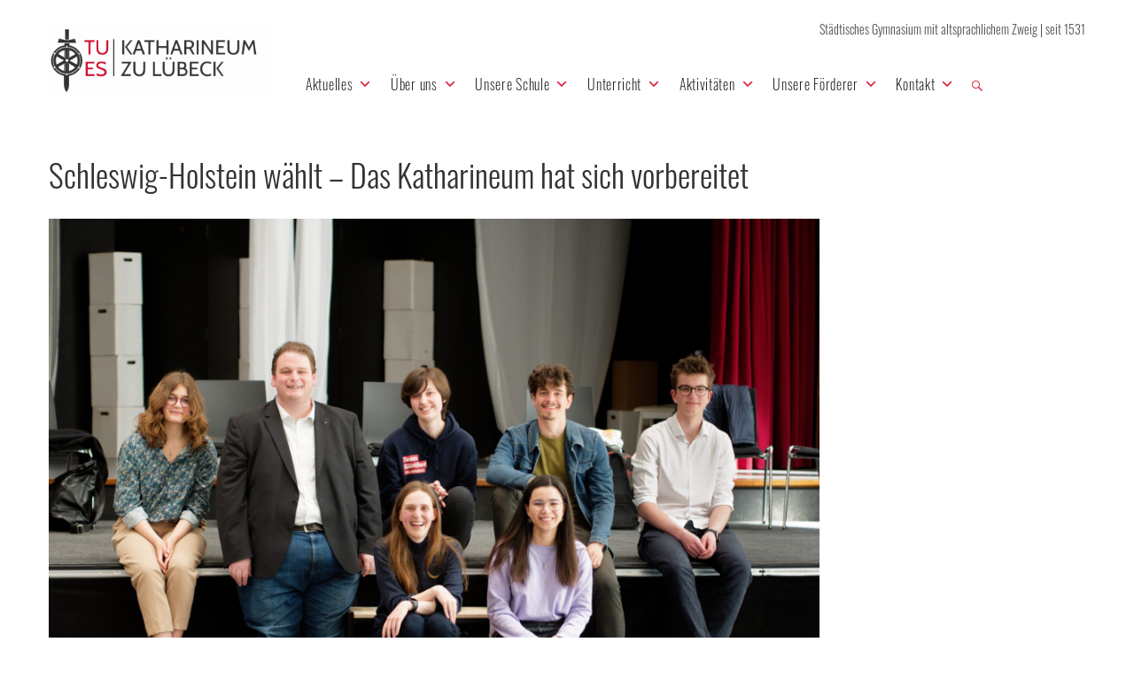

--- FILE ---
content_type: text/html; charset=UTF-8
request_url: https://katharineum.de/schleswig-holstein-waehlt-das-katharineum-hat-sich-vorbereitet/
body_size: 38510
content:
<!DOCTYPE html>
<html class="no-js" lang="de">
<head>
	<meta charset="UTF-8"/>
	<meta http-equiv="X-UA-Compatible" content="IE=edge">
	<meta name="viewport" content="width=device-width, initial-scale=1">
	<link href="https://katharineum.de/wp-content/cache/wmac/css/wmac_single_1085d4fd28828d14ef1b945ac196d733.css" rel="stylesheet"><meta name='robots' content='index, follow, max-image-preview:large, max-snippet:-1, max-video-preview:-1' />
            <script type="text/javascript"> var epic_news_ajax_url = 'https://katharineum.de/?epic-ajax-request=epic-ne'; </script>
            
	<!-- This site is optimized with the Yoast SEO plugin v26.5 - https://yoast.com/wordpress/plugins/seo/ -->
	<style type='text/css'></style><title>Schleswig-Holstein wählt – Das Katharineum hat sich vorbereitet &#8211; Katharineum zu Lübeck</title>
	<link rel="canonical" href="https://katharineum.de/schleswig-holstein-waehlt-das-katharineum-hat-sich-vorbereitet/" />
	<meta property="og:locale" content="de_DE" />
	<meta property="og:type" content="article" />
	<meta property="og:title" content="Schleswig-Holstein wählt – Das Katharineum hat sich vorbereitet &#8211; Katharineum zu Lübeck" />
	<meta property="og:description" content="Heute ist es soweit, die Landtagswahl in S-H steht an. 2,3 Millionen Menschen sind dazu aufgerufen, ihre zwei Stimmen einer oder verschiedenen Parteien zu geben. Anders als in vielen anderen Bundesländern und auch auf Bundesebene liegt das Wahlalter bei der Landtagswahl hier im Norden bei 16 Jahren. Da es sich meist am besten wählen lässt, wenn man sich zuvor mit&nbsp;&hellip;" />
	<meta property="og:url" content="https://katharineum.de/schleswig-holstein-waehlt-das-katharineum-hat-sich-vorbereitet/" />
	<meta property="og:site_name" content="Katharineum zu Lübeck" />
	<meta property="article:published_time" content="2022-05-08T04:30:18+00:00" />
	<meta property="article:modified_time" content="2022-10-25T14:55:22+00:00" />
	<meta property="og:image" content="https://katharineum.de/wp-content/uploads/2022/05/P5055306_Majlis.jpg" />
	<meta property="og:image:width" content="1920" />
	<meta property="og:image:height" content="1440" />
	<meta property="og:image:type" content="image/jpeg" />
	<meta name="author" content="Majlis Christiansen" />
	<meta name="twitter:card" content="summary_large_image" />
	<meta name="twitter:label1" content="Verfasst von" />
	<meta name="twitter:data1" content="Majlis Christiansen" />
	<meta name="twitter:label2" content="Geschätzte Lesezeit" />
	<meta name="twitter:data2" content="2 Minuten" />
	<script type="application/ld+json" class="yoast-schema-graph">{"@context":"https://schema.org","@graph":[{"@type":"Article","@id":"https://katharineum.de/schleswig-holstein-waehlt-das-katharineum-hat-sich-vorbereitet/#article","isPartOf":{"@id":"https://katharineum.de/schleswig-holstein-waehlt-das-katharineum-hat-sich-vorbereitet/"},"author":{"name":"Majlis Christiansen","@id":"https://katharineum.de/#/schema/person/1f85f110da217cae39b2191f7d1b00b9"},"headline":"Schleswig-Holstein wählt – Das Katharineum hat sich vorbereitet","datePublished":"2022-05-08T04:30:18+00:00","dateModified":"2022-10-25T14:55:22+00:00","mainEntityOfPage":{"@id":"https://katharineum.de/schleswig-holstein-waehlt-das-katharineum-hat-sich-vorbereitet/"},"wordCount":293,"publisher":{"@id":"https://katharineum.de/#organization"},"image":{"@id":"https://katharineum.de/schleswig-holstein-waehlt-das-katharineum-hat-sich-vorbereitet/#primaryimage"},"thumbnailUrl":"https://katharineum.de/wp-content/uploads/2022/05/P5055306_Majlis.jpg","articleSection":{"1":"Artikel-2022"},"inLanguage":"de"},{"@type":"WebPage","@id":"https://katharineum.de/schleswig-holstein-waehlt-das-katharineum-hat-sich-vorbereitet/","url":"https://katharineum.de/schleswig-holstein-waehlt-das-katharineum-hat-sich-vorbereitet/","name":"Schleswig-Holstein wählt – Das Katharineum hat sich vorbereitet &#8211; Katharineum zu Lübeck","isPartOf":{"@id":"https://katharineum.de/#website"},"primaryImageOfPage":{"@id":"https://katharineum.de/schleswig-holstein-waehlt-das-katharineum-hat-sich-vorbereitet/#primaryimage"},"image":{"@id":"https://katharineum.de/schleswig-holstein-waehlt-das-katharineum-hat-sich-vorbereitet/#primaryimage"},"thumbnailUrl":"https://katharineum.de/wp-content/uploads/2022/05/P5055306_Majlis.jpg","datePublished":"2022-05-08T04:30:18+00:00","dateModified":"2022-10-25T14:55:22+00:00","breadcrumb":{"@id":"https://katharineum.de/schleswig-holstein-waehlt-das-katharineum-hat-sich-vorbereitet/#breadcrumb"},"inLanguage":"de","potentialAction":[{"@type":"ReadAction","target":["https://katharineum.de/schleswig-holstein-waehlt-das-katharineum-hat-sich-vorbereitet/"]}]},{"@type":"ImageObject","inLanguage":"de","@id":"https://katharineum.de/schleswig-holstein-waehlt-das-katharineum-hat-sich-vorbereitet/#primaryimage","url":"https://katharineum.de/wp-content/uploads/2022/05/P5055306_Majlis.jpg","contentUrl":"https://katharineum.de/wp-content/uploads/2022/05/P5055306_Majlis.jpg","width":1920,"height":1440,"caption":"Podiumsdiskussion"},{"@type":"BreadcrumbList","@id":"https://katharineum.de/schleswig-holstein-waehlt-das-katharineum-hat-sich-vorbereitet/#breadcrumb","itemListElement":[{"@type":"ListItem","position":1,"name":"Startseite","item":"https://katharineum.de/"},{"@type":"ListItem","position":2,"name":"Aktuelles","item":"https://katharineum.de/aktuelles/"},{"@type":"ListItem","position":3,"name":"Schleswig-Holstein wählt – Das Katharineum hat sich vorbereitet"}]},{"@type":"WebSite","@id":"https://katharineum.de/#website","url":"https://katharineum.de/","name":"Katharineum zu Lübeck","description":"Städtisches Gymnasium mit altsprachlichem Zweig | seit 1531","publisher":{"@id":"https://katharineum.de/#organization"},"potentialAction":[{"@type":"SearchAction","target":{"@type":"EntryPoint","urlTemplate":"https://katharineum.de/?s={search_term_string}"},"query-input":{"@type":"PropertyValueSpecification","valueRequired":true,"valueName":"search_term_string"}}],"inLanguage":"de"},{"@type":"Organization","@id":"https://katharineum.de/#organization","name":"Katharineum zu Lübeck","url":"https://katharineum.de/","logo":{"@type":"ImageObject","inLanguage":"de","@id":"https://katharineum.de/#/schema/logo/image/","url":"https://katharineum.de/wp-content/uploads/2017/01/Logo2.png","contentUrl":"https://katharineum.de/wp-content/uploads/2017/01/Logo2.png","width":400,"height":120,"caption":"Katharineum zu Lübeck"},"image":{"@id":"https://katharineum.de/#/schema/logo/image/"}},{"@type":"Person","@id":"https://katharineum.de/#/schema/person/1f85f110da217cae39b2191f7d1b00b9","name":"Majlis Christiansen"}]}</script>
	<!-- / Yoast SEO plugin. -->



<link rel="alternate" type="text/xml" title="Katharineum zu Lübeck &raquo; Feed" href="https://katharineum.de/feed/" />
<link rel="alternate" type="text/xml" title="Katharineum zu Lübeck &raquo; Kommentar-Feed" href="https://katharineum.de/comments/feed/" />
<link rel="alternate" title="oEmbed (JSON)" type="application/json+oembed" href="https://katharineum.de/wp-json/oembed/1.0/embed?url=https%3A%2F%2Fkatharineum.de%2Fschleswig-holstein-waehlt-das-katharineum-hat-sich-vorbereitet%2F" />
<link rel="alternate" title="oEmbed (XML)" type="text/xml+oembed" href="https://katharineum.de/wp-json/oembed/1.0/embed?url=https%3A%2F%2Fkatharineum.de%2Fschleswig-holstein-waehlt-das-katharineum-hat-sich-vorbereitet%2F&#038;format=xml" />
<style id='wp-img-auto-sizes-contain-inline-css' type='text/css'>
img:is([sizes=auto i],[sizes^="auto," i]){contain-intrinsic-size:3000px 1500px}
/*# sourceURL=wp-img-auto-sizes-contain-inline-css */
</style>
<link rel='stylesheet' id='layerslider-css' href='https://katharineum.de/wp-content/cache/wmac/css/wmac_single_a09ee48c4136fa3d0103f7bb4f86ca6b.css' type='text/css' media='all' />
<link rel='stylesheet' id='wp-block-library-css' href='https://katharineum.de/wp-includes/css/dist/block-library/style.min.css' type='text/css' media='all' />
<style id='global-styles-inline-css' type='text/css'>
:root{--wp--preset--aspect-ratio--square: 1;--wp--preset--aspect-ratio--4-3: 4/3;--wp--preset--aspect-ratio--3-4: 3/4;--wp--preset--aspect-ratio--3-2: 3/2;--wp--preset--aspect-ratio--2-3: 2/3;--wp--preset--aspect-ratio--16-9: 16/9;--wp--preset--aspect-ratio--9-16: 9/16;--wp--preset--color--black: #000000;--wp--preset--color--cyan-bluish-gray: #abb8c3;--wp--preset--color--white: #ffffff;--wp--preset--color--pale-pink: #f78da7;--wp--preset--color--vivid-red: #cf2e2e;--wp--preset--color--luminous-vivid-orange: #ff6900;--wp--preset--color--luminous-vivid-amber: #fcb900;--wp--preset--color--light-green-cyan: #7bdcb5;--wp--preset--color--vivid-green-cyan: #00d084;--wp--preset--color--pale-cyan-blue: #8ed1fc;--wp--preset--color--vivid-cyan-blue: #0693e3;--wp--preset--color--vivid-purple: #9b51e0;--wp--preset--gradient--vivid-cyan-blue-to-vivid-purple: linear-gradient(135deg,rgb(6,147,227) 0%,rgb(155,81,224) 100%);--wp--preset--gradient--light-green-cyan-to-vivid-green-cyan: linear-gradient(135deg,rgb(122,220,180) 0%,rgb(0,208,130) 100%);--wp--preset--gradient--luminous-vivid-amber-to-luminous-vivid-orange: linear-gradient(135deg,rgb(252,185,0) 0%,rgb(255,105,0) 100%);--wp--preset--gradient--luminous-vivid-orange-to-vivid-red: linear-gradient(135deg,rgb(255,105,0) 0%,rgb(207,46,46) 100%);--wp--preset--gradient--very-light-gray-to-cyan-bluish-gray: linear-gradient(135deg,rgb(238,238,238) 0%,rgb(169,184,195) 100%);--wp--preset--gradient--cool-to-warm-spectrum: linear-gradient(135deg,rgb(74,234,220) 0%,rgb(151,120,209) 20%,rgb(207,42,186) 40%,rgb(238,44,130) 60%,rgb(251,105,98) 80%,rgb(254,248,76) 100%);--wp--preset--gradient--blush-light-purple: linear-gradient(135deg,rgb(255,206,236) 0%,rgb(152,150,240) 100%);--wp--preset--gradient--blush-bordeaux: linear-gradient(135deg,rgb(254,205,165) 0%,rgb(254,45,45) 50%,rgb(107,0,62) 100%);--wp--preset--gradient--luminous-dusk: linear-gradient(135deg,rgb(255,203,112) 0%,rgb(199,81,192) 50%,rgb(65,88,208) 100%);--wp--preset--gradient--pale-ocean: linear-gradient(135deg,rgb(255,245,203) 0%,rgb(182,227,212) 50%,rgb(51,167,181) 100%);--wp--preset--gradient--electric-grass: linear-gradient(135deg,rgb(202,248,128) 0%,rgb(113,206,126) 100%);--wp--preset--gradient--midnight: linear-gradient(135deg,rgb(2,3,129) 0%,rgb(40,116,252) 100%);--wp--preset--font-size--small: 13px;--wp--preset--font-size--medium: 20px;--wp--preset--font-size--large: 36px;--wp--preset--font-size--x-large: 42px;--wp--preset--spacing--20: 0.44rem;--wp--preset--spacing--30: 0.67rem;--wp--preset--spacing--40: 1rem;--wp--preset--spacing--50: 1.5rem;--wp--preset--spacing--60: 2.25rem;--wp--preset--spacing--70: 3.38rem;--wp--preset--spacing--80: 5.06rem;--wp--preset--shadow--natural: 6px 6px 9px rgba(0, 0, 0, 0.2);--wp--preset--shadow--deep: 12px 12px 50px rgba(0, 0, 0, 0.4);--wp--preset--shadow--sharp: 6px 6px 0px rgba(0, 0, 0, 0.2);--wp--preset--shadow--outlined: 6px 6px 0px -3px rgb(255, 255, 255), 6px 6px rgb(0, 0, 0);--wp--preset--shadow--crisp: 6px 6px 0px rgb(0, 0, 0);}:root :where(.is-layout-flow) > :first-child{margin-block-start: 0;}:root :where(.is-layout-flow) > :last-child{margin-block-end: 0;}:root :where(.is-layout-flow) > *{margin-block-start: 24px;margin-block-end: 0;}:root :where(.is-layout-constrained) > :first-child{margin-block-start: 0;}:root :where(.is-layout-constrained) > :last-child{margin-block-end: 0;}:root :where(.is-layout-constrained) > *{margin-block-start: 24px;margin-block-end: 0;}:root :where(.is-layout-flex){gap: 24px;}:root :where(.is-layout-grid){gap: 24px;}body .is-layout-flex{display: flex;}.is-layout-flex{flex-wrap: wrap;align-items: center;}.is-layout-flex > :is(*, div){margin: 0;}body .is-layout-grid{display: grid;}.is-layout-grid > :is(*, div){margin: 0;}.has-black-color{color: var(--wp--preset--color--black) !important;}.has-cyan-bluish-gray-color{color: var(--wp--preset--color--cyan-bluish-gray) !important;}.has-white-color{color: var(--wp--preset--color--white) !important;}.has-pale-pink-color{color: var(--wp--preset--color--pale-pink) !important;}.has-vivid-red-color{color: var(--wp--preset--color--vivid-red) !important;}.has-luminous-vivid-orange-color{color: var(--wp--preset--color--luminous-vivid-orange) !important;}.has-luminous-vivid-amber-color{color: var(--wp--preset--color--luminous-vivid-amber) !important;}.has-light-green-cyan-color{color: var(--wp--preset--color--light-green-cyan) !important;}.has-vivid-green-cyan-color{color: var(--wp--preset--color--vivid-green-cyan) !important;}.has-pale-cyan-blue-color{color: var(--wp--preset--color--pale-cyan-blue) !important;}.has-vivid-cyan-blue-color{color: var(--wp--preset--color--vivid-cyan-blue) !important;}.has-vivid-purple-color{color: var(--wp--preset--color--vivid-purple) !important;}.has-black-background-color{background-color: var(--wp--preset--color--black) !important;}.has-cyan-bluish-gray-background-color{background-color: var(--wp--preset--color--cyan-bluish-gray) !important;}.has-white-background-color{background-color: var(--wp--preset--color--white) !important;}.has-pale-pink-background-color{background-color: var(--wp--preset--color--pale-pink) !important;}.has-vivid-red-background-color{background-color: var(--wp--preset--color--vivid-red) !important;}.has-luminous-vivid-orange-background-color{background-color: var(--wp--preset--color--luminous-vivid-orange) !important;}.has-luminous-vivid-amber-background-color{background-color: var(--wp--preset--color--luminous-vivid-amber) !important;}.has-light-green-cyan-background-color{background-color: var(--wp--preset--color--light-green-cyan) !important;}.has-vivid-green-cyan-background-color{background-color: var(--wp--preset--color--vivid-green-cyan) !important;}.has-pale-cyan-blue-background-color{background-color: var(--wp--preset--color--pale-cyan-blue) !important;}.has-vivid-cyan-blue-background-color{background-color: var(--wp--preset--color--vivid-cyan-blue) !important;}.has-vivid-purple-background-color{background-color: var(--wp--preset--color--vivid-purple) !important;}.has-black-border-color{border-color: var(--wp--preset--color--black) !important;}.has-cyan-bluish-gray-border-color{border-color: var(--wp--preset--color--cyan-bluish-gray) !important;}.has-white-border-color{border-color: var(--wp--preset--color--white) !important;}.has-pale-pink-border-color{border-color: var(--wp--preset--color--pale-pink) !important;}.has-vivid-red-border-color{border-color: var(--wp--preset--color--vivid-red) !important;}.has-luminous-vivid-orange-border-color{border-color: var(--wp--preset--color--luminous-vivid-orange) !important;}.has-luminous-vivid-amber-border-color{border-color: var(--wp--preset--color--luminous-vivid-amber) !important;}.has-light-green-cyan-border-color{border-color: var(--wp--preset--color--light-green-cyan) !important;}.has-vivid-green-cyan-border-color{border-color: var(--wp--preset--color--vivid-green-cyan) !important;}.has-pale-cyan-blue-border-color{border-color: var(--wp--preset--color--pale-cyan-blue) !important;}.has-vivid-cyan-blue-border-color{border-color: var(--wp--preset--color--vivid-cyan-blue) !important;}.has-vivid-purple-border-color{border-color: var(--wp--preset--color--vivid-purple) !important;}.has-vivid-cyan-blue-to-vivid-purple-gradient-background{background: var(--wp--preset--gradient--vivid-cyan-blue-to-vivid-purple) !important;}.has-light-green-cyan-to-vivid-green-cyan-gradient-background{background: var(--wp--preset--gradient--light-green-cyan-to-vivid-green-cyan) !important;}.has-luminous-vivid-amber-to-luminous-vivid-orange-gradient-background{background: var(--wp--preset--gradient--luminous-vivid-amber-to-luminous-vivid-orange) !important;}.has-luminous-vivid-orange-to-vivid-red-gradient-background{background: var(--wp--preset--gradient--luminous-vivid-orange-to-vivid-red) !important;}.has-very-light-gray-to-cyan-bluish-gray-gradient-background{background: var(--wp--preset--gradient--very-light-gray-to-cyan-bluish-gray) !important;}.has-cool-to-warm-spectrum-gradient-background{background: var(--wp--preset--gradient--cool-to-warm-spectrum) !important;}.has-blush-light-purple-gradient-background{background: var(--wp--preset--gradient--blush-light-purple) !important;}.has-blush-bordeaux-gradient-background{background: var(--wp--preset--gradient--blush-bordeaux) !important;}.has-luminous-dusk-gradient-background{background: var(--wp--preset--gradient--luminous-dusk) !important;}.has-pale-ocean-gradient-background{background: var(--wp--preset--gradient--pale-ocean) !important;}.has-electric-grass-gradient-background{background: var(--wp--preset--gradient--electric-grass) !important;}.has-midnight-gradient-background{background: var(--wp--preset--gradient--midnight) !important;}.has-small-font-size{font-size: var(--wp--preset--font-size--small) !important;}.has-medium-font-size{font-size: var(--wp--preset--font-size--medium) !important;}.has-large-font-size{font-size: var(--wp--preset--font-size--large) !important;}.has-x-large-font-size{font-size: var(--wp--preset--font-size--x-large) !important;}
/*# sourceURL=global-styles-inline-css */
</style>

<style id='classic-theme-styles-inline-css' type='text/css'>
/*! This file is auto-generated */
.wp-block-button__link{color:#fff;background-color:#32373c;border-radius:9999px;box-shadow:none;text-decoration:none;padding:calc(.667em + 2px) calc(1.333em + 2px);font-size:1.125em}.wp-block-file__button{background:#32373c;color:#fff;text-decoration:none}
/*# sourceURL=/wp-includes/css/classic-themes.min.css */
</style>
<link rel='stylesheet' id='contact-form-7-css' href='https://katharineum.de/wp-content/cache/wmac/css/wmac_single_64ac31699f5326cb3c76122498b76f66.css' type='text/css' media='all' />
<link rel='stylesheet' id='wpdm-fonticon-css' href='https://katharineum.de/wp-content/cache/wmac/css/wmac_single_7084a2f33f23abb903b3c402b260e666.css' type='text/css' media='all' />
<link rel='stylesheet' id='wpdm-front-css' href='https://katharineum.de/wp-content/plugins/download-manager/assets/css/front.min.css' type='text/css' media='all' />
<link rel='stylesheet' id='smart-grid-css' href='https://katharineum.de/wp-content/plugins/smart-grid-gallery/includes/dist/sgg.min.css' type='text/css' media='all' />
<link rel='stylesheet' id='h5p-plugin-styles-css' href='https://katharineum.de/wp-content/cache/wmac/css/wmac_single_e392f3f1f7008ee2bbb12b93fe0c5a23.css' type='text/css' media='all' />
<link rel='stylesheet' id='megamenu-css' href='https://katharineum.de/wp-content/cache/wmac/css/wmac_single_7acf39419e06f22ed80af1b23b083de5.css' type='text/css' media='all' />
<link rel='stylesheet' id='dashicons-css' href='https://katharineum.de/wp-includes/css/dashicons.min.css' type='text/css' media='all' />
<link rel='stylesheet' id='megamenu-genericons-css' href='https://katharineum.de/wp-content/cache/wmac/css/wmac_single_ac25fb529183c5fef5887d02594d1828.css' type='text/css' media='all' />
<link rel='stylesheet' id='megamenu-fontawesome-css' href='https://katharineum.de/wp-content/plugins/megamenu-pro/icons/fontawesome/css/font-awesome.min.css' type='text/css' media='all' />
<link rel='stylesheet' id='megamenu-fontawesome5-css' href='https://katharineum.de/wp-content/plugins/megamenu-pro/icons/fontawesome5/css/all.min.css' type='text/css' media='all' />
<link rel='stylesheet' id='school-time-theme-icons-css' href='https://katharineum.de/wp-content/cache/wmac/css/wmac_single_75d67388b830929a65bad499c66168a1.css' type='text/css' media='all' />
<link rel='stylesheet' id='dflip-style-css' href='https://katharineum.de/wp-content/plugins/3d-flipbook-dflip-lite/assets/css/dflip.min.css' type='text/css' media='all' />
<link rel='stylesheet' id='tablepress-default-css' href='https://katharineum.de/wp-content/tablepress-combined.min.css' type='text/css' media='all' />
<link rel='stylesheet' id='epic-icon-css' href='https://katharineum.de/wp-content/cache/wmac/css/wmac_single_a43fb09f3e13ff54fa8e8318ff1825a4.css' type='text/css' media='all' />
<link rel='stylesheet' id='epic-style-css' href='https://katharineum.de/wp-content/plugins/epic-news-element/assets/css/style.min.css' type='text/css' media='all' />
<link rel='stylesheet' id='extp-lightbox-css' href='https://katharineum.de/wp-content/cache/wmac/css/wmac_single_dafaf9a4139f66db0f77d0d460782d14.css' type='text/css' media='all' />
<link rel='stylesheet' id='extp-teampress-css' href='https://katharineum.de/wp-content/cache/wmac/css/wmac_single_dabd9ac906e99b1539881ec7bc0ed2a4.css' type='text/css' media='all' />
<link rel='stylesheet' id='extp-teampress-imghover-css' href='https://katharineum.de/wp-content/cache/wmac/css/wmac_single_ff78c7915d264d27dd076ca40982c005.css' type='text/css' media='all' />
<link rel='stylesheet' id='extp-teampress-list-css' href='https://katharineum.de/wp-content/cache/wmac/css/wmac_single_4b76ad301adcf90375781f80bf4d2489.css' type='text/css' media='all' />
<link rel='stylesheet' id='extp-teampress-tablecss-css' href='https://katharineum.de/wp-content/cache/wmac/css/wmac_single_7f24e39408ca6935b5743f06d7228625.css' type='text/css' media='all' />
<link rel='stylesheet' id='extp-teampress-expand-css' href='https://katharineum.de/wp-content/cache/wmac/css/wmac_single_b656de0b021029d7d7bcd94085e41f1f.css' type='text/css' media='all' />
<link rel='stylesheet' id='extp-teampress-modal-css' href='https://katharineum.de/wp-content/cache/wmac/css/wmac_single_2148cfb09603e623b2590b6a48594b4d.css' type='text/css' media='all' />
<link rel='stylesheet' id='school-time-plugin-style-css' href='https://katharineum.de/wp-content/cache/wmac/css/wmac_single_d93787f0b307d4d4bd0cc6888cf3c7d0.css' type='text/css' media='all' />
<link rel='stylesheet' id='groundwork-grid-css' href='https://katharineum.de/wp-content/cache/wmac/css/wmac_single_e5ddb1f5c20cb625d294b848193b3010.css' type='text/css' media='all' />
<link rel='stylesheet' id='js_composer_front-css' href='https://katharineum.de/wp-content/plugins/js_composer/assets/css/js_composer.min.css' type='text/css' media='all' />
<link rel='stylesheet' id='school-time-style-css' href='https://katharineum.de/wp-content/cache/wmac/css/wmac_single_063d0299ea026fda1cd0534716f2b00b.css' type='text/css' media='all' />
<style id='school-time-style-inline-css' type='text/css'>
.header-mobile {display: none;}@media screen and (max-width:767px) {.header-left {padding-left: 0;}.wh-header, .wh-top-bar {display: none;}.header-mobile {display: block;}}
/*# sourceURL=school-time-style-inline-css */
</style>
<link rel='stylesheet' id='school_time_options_style-css' href='https://katharineum.de/wp-content/cache/wmac/css/wmac_single_9c42e5581031dade44348628d726bab5.css' type='text/css' media='all' />
<style id='school_time_options_style-inline-css' type='text/css'>
/* lato-100 - latin */
@font-face {
  font-family: 'Lato';
  font-style: normal;
  font-weight: 100;
  src: url('/wp-content/uploads/fonts/lato-v22-latin-100.eot'); /* IE9 Compat Modes */
  src: local(''),
       url('/wp-content/uploads/fonts/lato-v22-latin-100.eot?#iefix') format('embedded-opentype'), /* IE6-IE8 */
       url('/wp-content/uploads/fonts/lato-v22-latin-100.woff2') format('woff2'), /* Super Modern Browsers */
       url('/wp-content/uploads/fonts/lato-v22-latin-100.woff') format('woff'), /* Modern Browsers */
       url('/wp-content/uploads/fonts/lato-v22-latin-100.ttf') format('truetype'), /* Safari, Android, iOS */
       url('/wp-content/uploads/fonts/lato-v22-latin-100.svg#Lato') format('svg'); /* Legacy iOS */
}
/* lato-100italic - latin */
@font-face {
  font-family: 'Lato';
  font-style: italic;
  font-weight: 100;
  src: url('/wp-content/uploads/fonts/lato-v22-latin-100italic.eot'); /* IE9 Compat Modes */
  src: local(''),
       url('/wp-content/uploads/fonts/lato-v22-latin-100italic.eot?#iefix') format('embedded-opentype'), /* IE6-IE8 */
       url('/wp-content/uploads/fonts/lato-v22-latin-100italic.woff2') format('woff2'), /* Super Modern Browsers */
       url('/wp-content/uploads/fonts/lato-v22-latin-100italic.woff') format('woff'), /* Modern Browsers */
       url('/wp-content/uploads/fonts/lato-v22-latin-100italic.ttf') format('truetype'), /* Safari, Android, iOS */
       url('/wp-content/uploads/fonts/lato-v22-latin-100italic.svg#Lato') format('svg'); /* Legacy iOS */
}
/* lato-300italic - latin */
@font-face {
  font-family: 'Lato';
  font-style: italic;
  font-weight: 300;
  src: url('/wp-content/uploads/fonts/lato-v22-latin-300italic.eot'); /* IE9 Compat Modes */
  src: local(''),
       url('/wp-content/uploads/fonts/lato-v22-latin-300italic.eot?#iefix') format('embedded-opentype'), /* IE6-IE8 */
       url('/wp-content/uploads/fonts/lato-v22-latin-300italic.woff2') format('woff2'), /* Super Modern Browsers */
       url('/wp-content/uploads/fonts/lato-v22-latin-300italic.woff') format('woff'), /* Modern Browsers */
       url('/wp-content/uploads/fonts/lato-v22-latin-300italic.ttf') format('truetype'), /* Safari, Android, iOS */
       url('/wp-content/uploads/fonts/lato-v22-latin-300italic.svg#Lato') format('svg'); /* Legacy iOS */
}
/* lato-300 - latin */
@font-face {
  font-family: 'Lato';
  font-style: normal;
  font-weight: 300;
  src: url('/wp-content/uploads/fonts/lato-v22-latin-300.eot'); /* IE9 Compat Modes */
  src: local(''),
       url('/wp-content/uploads/fonts/lato-v22-latin-300.eot?#iefix') format('embedded-opentype'), /* IE6-IE8 */
       url('/wp-content/uploads/fonts/lato-v22-latin-300.woff2') format('woff2'), /* Super Modern Browsers */
       url('/wp-content/uploads/fonts/lato-v22-latin-300.woff') format('woff'), /* Modern Browsers */
       url('/wp-content/uploads/fonts/lato-v22-latin-300.ttf') format('truetype'), /* Safari, Android, iOS */
       url('/wp-content/uploads/fonts/lato-v22-latin-300.svg#Lato') format('svg'); /* Legacy iOS */
}
/* lato-regular - latin */
@font-face {
  font-family: 'Lato';
  font-style: normal;
  font-weight: 400;
  src: url('/wp-content/uploads/fonts/lato-v22-latin-regular.eot'); /* IE9 Compat Modes */
  src: local(''),
       url('/wp-content/uploads/fonts/lato-v22-latin-regular.eot?#iefix') format('embedded-opentype'), /* IE6-IE8 */
       url('/wp-content/uploads/fonts/lato-v22-latin-regular.woff2') format('woff2'), /* Super Modern Browsers */
       url('/wp-content/uploads/fonts/lato-v22-latin-regular.woff') format('woff'), /* Modern Browsers */
       url('/wp-content/uploads/fonts/lato-v22-latin-regular.ttf') format('truetype'), /* Safari, Android, iOS */
       url('/wp-content/uploads/fonts/lato-v22-latin-regular.svg#Lato') format('svg'); /* Legacy iOS */
}
/* lato-italic - latin */
@font-face {
  font-family: 'Lato';
  font-style: italic;
  font-weight: 400;
  src: url('/wp-content/uploads/fonts/lato-v22-latin-italic.eot'); /* IE9 Compat Modes */
  src: local(''),
       url('/wp-content/uploads/fonts/lato-v22-latin-italic.eot?#iefix') format('embedded-opentype'), /* IE6-IE8 */
       url('/wp-content/uploads/fonts/lato-v22-latin-italic.woff2') format('woff2'), /* Super Modern Browsers */
       url('/wp-content/uploads/fonts/lato-v22-latin-italic.woff') format('woff'), /* Modern Browsers */
       url('/wp-content/uploads/fonts/lato-v22-latin-italic.ttf') format('truetype'), /* Safari, Android, iOS */
       url('/wp-content/uploads/fonts/lato-v22-latin-italic.svg#Lato') format('svg'); /* Legacy iOS */
}
/* lato-700 - latin */
@font-face {
  font-family: 'Lato';
  font-style: normal;
  font-weight: 700;
  src: url('/wp-content/uploads/fonts/lato-v22-latin-700.eot'); /* IE9 Compat Modes */
  src: local(''),
       url('/wp-content/uploads/fonts/lato-v22-latin-700.eot?#iefix') format('embedded-opentype'), /* IE6-IE8 */
       url('/wp-content/uploads/fonts/lato-v22-latin-700.woff2') format('woff2'), /* Super Modern Browsers */
       url('/wp-content/uploads/fonts/lato-v22-latin-700.woff') format('woff'), /* Modern Browsers */
       url('/wp-content/uploads/fonts/lato-v22-latin-700.ttf') format('truetype'), /* Safari, Android, iOS */
       url('/wp-content/uploads/fonts/lato-v22-latin-700.svg#Lato') format('svg'); /* Legacy iOS */
}
/* lato-700italic - latin */
@font-face {
  font-family: 'Lato';
  font-style: italic;
  font-weight: 700;
  src: url('/wp-content/uploads/fonts/lato-v22-latin-700italic.eot'); /* IE9 Compat Modes */
  src: local(''),
       url('/wp-content/uploads/fonts/lato-v22-latin-700italic.eot?#iefix') format('embedded-opentype'), /* IE6-IE8 */
       url('/wp-content/uploads/fonts/lato-v22-latin-700italic.woff2') format('woff2'), /* Super Modern Browsers */
       url('/wp-content/uploads/fonts/lato-v22-latin-700italic.woff') format('woff'), /* Modern Browsers */
       url('/wp-content/uploads/fonts/lato-v22-latin-700italic.ttf') format('truetype'), /* Safari, Android, iOS */
       url('/wp-content/uploads/fonts/lato-v22-latin-700italic.svg#Lato') format('svg'); /* Legacy iOS */
}
/* lato-900 - latin */
@font-face {
  font-family: 'Lato';
  font-style: normal;
  font-weight: 900;
  src: url('/wp-content/uploads/fonts/lato-v22-latin-900.eot'); /* IE9 Compat Modes */
  src: local(''),
       url('/wp-content/uploads/fonts/lato-v22-latin-900.eot?#iefix') format('embedded-opentype'), /* IE6-IE8 */
       url('/wp-content/uploads/fonts/lato-v22-latin-900.woff2') format('woff2'), /* Super Modern Browsers */
       url('/wp-content/uploads/fonts/lato-v22-latin-900.woff') format('woff'), /* Modern Browsers */
       url('/wp-content/uploads/fonts/lato-v22-latin-900.ttf') format('truetype'), /* Safari, Android, iOS */
       url('/wp-content/uploads/fonts/lato-v22-latin-900.svg#Lato') format('svg'); /* Legacy iOS */
}
/* lato-900italic - latin */
@font-face {
  font-family: 'Lato';
  font-style: italic;
  font-weight: 900;
  src: url('/wp-content/uploads/fonts/lato-v22-latin-900italic.eot'); /* IE9 Compat Modes */
  src: local(''),
       url('/wp-content/uploads/fonts/lato-v22-latin-900italic.eot?#iefix') format('embedded-opentype'), /* IE6-IE8 */
       url('/wp-content/uploads/fonts/lato-v22-latin-900italic.woff2') format('woff2'), /* Super Modern Browsers */
       url('/wp-content/uploads/fonts/lato-v22-latin-900italic.woff') format('woff'), /* Modern Browsers */
       url('/wp-content/uploads/fonts/lato-v22-latin-900italic.ttf') format('truetype'), /* Safari, Android, iOS */
       url('/wp-content/uploads/fonts/lato-v22-latin-900italic.svg#Lato') format('svg'); /* Legacy iOS */
}

/* oswald-200 - latin */
@font-face {
  font-family: 'Oswald';
  font-style: normal;
  font-weight: 200;
  src: url('/wp-content/uploads/fonts/oswald-v41-latin-200.eot'); /* IE9 Compat Modes */
  src: local(''),
       url('/wp-content/uploads/fonts/oswald-v41-latin-200.eot?#iefix') format('embedded-opentype'), /* IE6-IE8 */
       url('/wp-content/uploads/fonts/oswald-v41-latin-200.woff2') format('woff2'), /* Super Modern Browsers */
       url('/wp-content/uploads/fonts/oswald-v41-latin-200.woff') format('woff'), /* Modern Browsers */
       url('/wp-content/uploads/fonts/oswald-v41-latin-200.ttf') format('truetype'), /* Safari, Android, iOS */
       url('/wp-content/uploads/fonts/oswald-v41-latin-200.svg#Oswald') format('svg'); /* Legacy iOS */
}
/* oswald-300 - latin */
@font-face {
  font-family: 'Oswald';
  font-style: normal;
  font-weight: 300;
  src: url('/wp-content/uploads/fonts/oswald-v41-latin-300.eot'); /* IE9 Compat Modes */
  src: local(''),
       url('/wp-content/uploads/fonts/oswald-v41-latin-300.eot?#iefix') format('embedded-opentype'), /* IE6-IE8 */
       url('/wp-content/uploads/fonts/oswald-v41-latin-300.woff2') format('woff2'), /* Super Modern Browsers */
       url('/wp-content/uploads/fonts/oswald-v41-latin-300.woff') format('woff'), /* Modern Browsers */
       url('/wp-content/uploads/fonts/oswald-v41-latin-300.ttf') format('truetype'), /* Safari, Android, iOS */
       url('/wp-content/uploads/fonts/oswald-v41-latin-300.svg#Oswald') format('svg'); /* Legacy iOS */
}
/* oswald-regular - latin */
@font-face {
  font-family: 'Oswald';
  font-style: normal;
  font-weight: 400;
  src: url('/wp-content/uploads/fonts/oswald-v41-latin-regular.eot'); /* IE9 Compat Modes */
  src: local(''),
       url('/wp-content/uploads/fonts/oswald-v41-latin-regular.eot?#iefix') format('embedded-opentype'), /* IE6-IE8 */
       url('/wp-content/uploads/fonts/oswald-v41-latin-regular.woff2') format('woff2'), /* Super Modern Browsers */
       url('/wp-content/uploads/fonts/oswald-v41-latin-regular.woff') format('woff'), /* Modern Browsers */
       url('/wp-content/uploads/fonts/oswald-v41-latin-regular.ttf') format('truetype'), /* Safari, Android, iOS */
       url('/wp-content/uploads/fonts/oswald-v41-latin-regular.svg#Oswald') format('svg'); /* Legacy iOS */
}
/* oswald-500 - latin */
@font-face {
  font-family: 'Oswald';
  font-style: normal;
  font-weight: 500;
  src: url('/wp-content/uploads/fonts/oswald-v41-latin-500.eot'); /* IE9 Compat Modes */
  src: local(''),
       url('/wp-content/uploads/fonts/oswald-v41-latin-500.eot?#iefix') format('embedded-opentype'), /* IE6-IE8 */
       url('/wp-content/uploads/fonts/oswald-v41-latin-500.woff2') format('woff2'), /* Super Modern Browsers */
       url('/wp-content/uploads/fonts/oswald-v41-latin-500.woff') format('woff'), /* Modern Browsers */
       url('/wp-content/uploads/fonts/oswald-v41-latin-500.ttf') format('truetype'), /* Safari, Android, iOS */
       url('/wp-content/uploads/fonts/oswald-v41-latin-500.svg#Oswald') format('svg'); /* Legacy iOS */
}
/* oswald-600 - latin */
@font-face {
  font-family: 'Oswald';
  font-style: normal;
  font-weight: 600;
  src: url('/wp-content/uploads/fonts/oswald-v41-latin-600.eot'); /* IE9 Compat Modes */
  src: local(''),
       url('/wp-content/uploads/fonts/oswald-v41-latin-600.eot?#iefix') format('embedded-opentype'), /* IE6-IE8 */
       url('/wp-content/uploads/fonts/oswald-v41-latin-600.woff2') format('woff2'), /* Super Modern Browsers */
       url('/wp-content/uploads/fonts/oswald-v41-latin-600.woff') format('woff'), /* Modern Browsers */
       url('/wp-content/uploads/fonts/oswald-v41-latin-600.ttf') format('truetype'), /* Safari, Android, iOS */
       url('/wp-content/uploads/fonts/oswald-v41-latin-600.svg#Oswald') format('svg'); /* Legacy iOS */
}
/* oswald-700 - latin */
@font-face {
  font-family: 'Oswald';
  font-style: normal;
  font-weight: 700;
  src: url('/wp-content/uploads/fonts/oswald-v41-latin-700.eot'); /* IE9 Compat Modes */
  src: local(''),
       url('/wp-content/uploads/fonts/oswald-v41-latin-700.eot?#iefix') format('embedded-opentype'), /* IE6-IE8 */
       url('/wp-content/uploads/fonts/oswald-v41-latin-700.woff2') format('woff2'), /* Super Modern Browsers */
       url('/wp-content/uploads/fonts/oswald-v41-latin-700.woff') format('woff'), /* Modern Browsers */
       url('/wp-content/uploads/fonts/oswald-v41-latin-700.ttf') format('truetype'), /* Safari, Android, iOS */
       url('/wp-content/uploads/fonts/oswald-v41-latin-700.svg#Oswald') format('svg'); /* Legacy iOS */
}

/* didact-gothic-regular - latin */
@font-face {
  font-family: 'Didact Gothic';
  font-style: normal;
  font-weight: 400;
  src: url('/wp-content/uploads/fonts/didact-gothic-v18-latin-regular.eot'); /* IE9 Compat Modes */
  src: local(''),
       url('/wp-content/uploads/fonts/didact-gothic-v18-latin-regular.eot?#iefix') format('embedded-opentype'), /* IE6-IE8 */
       url('/wp-content/uploads/fonts/didact-gothic-v18-latin-regular.woff2') format('woff2'), /* Super Modern Browsers */
       url('/wp-content/uploads/fonts/didact-gothic-v18-latin-regular.woff') format('woff'), /* Modern Browsers */
       url('/wp-content/uploads/fonts/didact-gothic-v18-latin-regular.ttf') format('truetype'), /* Safari, Android, iOS */
       url('/wp-content/uploads/fonts/didact-gothic-v18-latin-regular.svg#DidactGothic') format('svg'); /* Legacy iOS */
}

/* raleway-300 - latin */
@font-face {
  font-family: 'Raleway';
  font-style: normal;
  font-weight: 300;
  src: url('/wp-content/uploads/fonts/raleway-v26-latin-300.eot'); /* IE9 Compat Modes */
  src: local(''),
       url('/wp-content/uploads/fonts/raleway-v26-latin-300.eot?#iefix') format('embedded-opentype'), /* IE6-IE8 */
       url('/wp-content/uploads/fonts/raleway-v26-latin-300.woff2') format('woff2'), /* Super Modern Browsers */
       url('/wp-content/uploads/fonts/raleway-v26-latin-300.woff') format('woff'), /* Modern Browsers */
       url('/wp-content/uploads/fonts/raleway-v26-latin-300.ttf') format('truetype'), /* Safari, Android, iOS */
       url('/wp-content/uploads/fonts/raleway-v26-latin-300.svg#Raleway') format('svg'); /* Legacy iOS */
}
/* raleway-regular - latin */
@font-face {
  font-family: 'Raleway';
  font-style: normal;
  font-weight: 400;
  src: url('/wp-content/uploads/fonts/raleway-v26-latin-regular.eot'); /* IE9 Compat Modes */
  src: local(''),
       url('/wp-content/uploads/fonts/raleway-v26-latin-regular.eot?#iefix') format('embedded-opentype'), /* IE6-IE8 */
       url('/wp-content/uploads/fonts/raleway-v26-latin-regular.woff2') format('woff2'), /* Super Modern Browsers */
       url('/wp-content/uploads/fonts/raleway-v26-latin-regular.woff') format('woff'), /* Modern Browsers */
       url('/wp-content/uploads/fonts/raleway-v26-latin-regular.ttf') format('truetype'), /* Safari, Android, iOS */
       url('/wp-content/uploads/fonts/raleway-v26-latin-regular.svg#Raleway') format('svg'); /* Legacy iOS */
}
/* raleway-500 - latin */
@font-face {
  font-family: 'Raleway';
  font-style: normal;
  font-weight: 500;
  src: url('/wp-content/uploads/fonts/raleway-v26-latin-500.eot'); /* IE9 Compat Modes */
  src: local(''),
       url('/wp-content/uploads/fonts/raleway-v26-latin-500.eot?#iefix') format('embedded-opentype'), /* IE6-IE8 */
       url('/wp-content/uploads/fonts/raleway-v26-latin-500.woff2') format('woff2'), /* Super Modern Browsers */
       url('/wp-content/uploads/fonts/raleway-v26-latin-500.woff') format('woff'), /* Modern Browsers */
       url('/wp-content/uploads/fonts/raleway-v26-latin-500.ttf') format('truetype'), /* Safari, Android, iOS */
       url('/wp-content/uploads/fonts/raleway-v26-latin-500.svg#Raleway') format('svg'); /* Legacy iOS */
}
/* raleway-300italic - latin */
@font-face {
  font-family: 'Raleway';
  font-style: italic;
  font-weight: 300;
  src: url('/wp-content/uploads/fonts/raleway-v26-latin-300italic.eot'); /* IE9 Compat Modes */
  src: local(''),
       url('/wp-content/uploads/fonts/raleway-v26-latin-300italic.eot?#iefix') format('embedded-opentype'), /* IE6-IE8 */
       url('/wp-content/uploads/fonts/raleway-v26-latin-300italic.woff2') format('woff2'), /* Super Modern Browsers */
       url('/wp-content/uploads/fonts/raleway-v26-latin-300italic.woff') format('woff'), /* Modern Browsers */
       url('/wp-content/uploads/fonts/raleway-v26-latin-300italic.ttf') format('truetype'), /* Safari, Android, iOS */
       url('/wp-content/uploads/fonts/raleway-v26-latin-300italic.svg#Raleway') format('svg'); /* Legacy iOS */
}
/* raleway-italic - latin */
@font-face {
  font-family: 'Raleway';
  font-style: italic;
  font-weight: 400;
  src: url('/wp-content/uploads/fonts/raleway-v26-latin-italic.eot'); /* IE9 Compat Modes */
  src: local(''),
       url('/wp-content/uploads/fonts/raleway-v26-latin-italic.eot?#iefix') format('embedded-opentype'), /* IE6-IE8 */
       url('/wp-content/uploads/fonts/raleway-v26-latin-italic.woff2') format('woff2'), /* Super Modern Browsers */
       url('/wp-content/uploads/fonts/raleway-v26-latin-italic.woff') format('woff'), /* Modern Browsers */
       url('/wp-content/uploads/fonts/raleway-v26-latin-italic.ttf') format('truetype'), /* Safari, Android, iOS */
       url('/wp-content/uploads/fonts/raleway-v26-latin-italic.svg#Raleway') format('svg'); /* Legacy iOS */
}
/* raleway-500italic - latin */
@font-face {
  font-family: 'Raleway';
  font-style: italic;
  font-weight: 500;
  src: url('/wp-content/uploads/fonts/raleway-v26-latin-500italic.eot'); /* IE9 Compat Modes */
  src: local(''),
       url('/wp-content/uploads/fonts/raleway-v26-latin-500italic.eot?#iefix') format('embedded-opentype'), /* IE6-IE8 */
       url('/wp-content/uploads/fonts/raleway-v26-latin-500italic.woff2') format('woff2'), /* Super Modern Browsers */
       url('/wp-content/uploads/fonts/raleway-v26-latin-500italic.woff') format('woff'), /* Modern Browsers */
       url('/wp-content/uploads/fonts/raleway-v26-latin-500italic.ttf') format('truetype'), /* Safari, Android, iOS */
       url('/wp-content/uploads/fonts/raleway-v26-latin-500italic.svg#Raleway') format('svg'); /* Legacy iOS */
}

/*@import url('https://fonts.googleapis.com/css?family=Didact+Gothic');*/
/*.st-slider-button {
    background-color: #f35849 !important;
    color: #fff !important;
}
.st-slider-button:hover {
  background-color: #f35849 !important;
  color: #fff !important;
}
.st-slider-alt-button {
  background-color: #fff !important;
  color: #f35849 !important;
}
.st-slider-alt-button:hover {
  background-color: #f35849 !important;
  color: #fff !important;
}*/
.author {
    display: none!important;
}

.scp-teachers {
    display: flex;
    flex-direction: row;
    flex-wrap: wrap;
}

.teacher.one.fourth.wh-padding, .teacher.one.third.wh-padding { 
    /* Lehrer auf der Übersichtsseite alle gleich groß machen, damit kein Umbruch entsteht */
    margin: 10px;
   /* height: 24em; */
    padding: 0!important;
}

.teacher.one.whole {
    margin: 5px;
    /*height: 24em;*/
    
}

.teacher.type-teacher .thumbnail img { 
    /* Bilder auf der Lehrereinzelseite nicht so vergrößern*/
    width: 450px;
    height: 300px;
    /* abgerundete Ecken */
    border-radius: 4px;
}

.teacher.fourth.one{
    width: calc(25% - 20px);
}

@media (max-width: 760px) {
    .teacher, .content-box-sv, .content-box-v {
        height: initial;
    }
    
   .wh-main-menu-bar-wrapper, .wh-header, .wh-main-menu {
        display: inherit!important;
    }
}

.mega-menu-toggle {
    padding-left: 15px;    
    padding-right: 15px;

}.respmenu-wrap {
    display:none !important;
}

.wh-main-menu {
    background: #fff!important;
}
}

.logoheaderblock {
   
}

.headerblockphone {
    margin-top: -20px;
}

.headerblocktablet {
    margin-left: 60px;
}

#cbp-menu-main-respmenu .wpb_single_image {
    width: 700px!important; 
}

@media (max-width: 1200px) { 
    /* sorgt bei Tablets für ausreichend Abstand vom Hauptmenü zum Rand */
    #cbp-menu-main{
        margin-left: 60px;
    }   
}

.wh-logo-wrap {
    width: auto!important;
    float: left!important;
    margin-top: -55px!important;
}

.wh-logo {
    width: auto!important;
}

.wh-main-menu {
    width: auto!important;
    float: right!important;
}
#cbp-menu-main {
    margin-left: 0!important;
}
@media (min-width: 760px) {
    .eindrittelrechts {
        margin-left: 80px!important;
        margin-right: -400px;
    }
    /*.twothirdleft {
        margin-right: 40px;
    }*/
}

.searchimg {
    display: none;
}

strong, b {
    color: #666666;
}

a strong, a b, b a, strong a {
    color: #da1f3d;
}

/* Timeline-Anpassungen */
.timeline-express-single-page-announcement-date, .timeline-date {
    display: none!important;
}

.type-te_announcements {
    padding: 10px;
}

.cd-timeline-content {
    font-family: Lato;
    line-height: 1.3;
    font-weight: 300;
}

.timeline-express-read-more-link {
    text-align: right;
    content: 'Mehr ...';
}



.content-box-sv .vc_column-inner {
    height: 280px;
}

.content-box-v .vc_column-inner {
    height: 200px;
}
@media (max-width: 760px) {
    .content-box-sv  .vc_column-inner {
        height: initial;
    }
    .content-box-v .vc_column-inner {
        height: initial;
    }
}

@media (min-width: 880px) and (max-width: 1000px) {
    .content-box-sv  .vc_column-inner {
        height: 240px;
    }
    .content-box-v .vc_column-inner {
        height: 340px;
    }
}

@media (min-width: 760px) and (max-width: 879px) {
    .content-box-sv  .vc_column-inner {
        height: 240px;
    }
    .content-box-v .vc_column-inner {
        height: 400px;
    }
}



/* Suche */

#search {
    position: absolute;
    right: 20px;
    top: 0px;
    
    height: 100%;
    
    display: flex;
    align-items: center;
    justify-content: center;
}

#search #search-icon, #search-icon-submit {
    margin: 3px;
    
    line-height: 25px;
    
    font-size: 25px;
    color: white;
    
    cursor: pointer;
}

#search form {
    display: flex;
    align-items: center;
    justify-content: center;
    flex-direction: row;

    float: right;
    display: none;
    
    margin-right: 5px;
    
} 

#search form input[type=text] {
    margin: 0;
    margin-right: 5px;
    opacity: 0.7;
    width: 200px;
}
#search form button[type=submit] {
    background-color: inherit;
    border-radius: inherit;
    font-size: inherit;
    font-weight: inherit;
    line-height: inherit;
    border: inherit;
    color: inherit;
    padding: inherit;
    text-transform: inherit;
    font-family: inherit;
}

.wh-sticky-header #search #search-icon, .wh-sticky-header #search #search-icon-submit {
    color:  black;
}

.wh-sticky-header #search form input[type=text] {
    opacity: 1;
}

#cbp-menu-main-respmenu .respmenu #search {
    width: 100%;
    position: relative;
    display: block;
}

#cbp-menu-main-respmenu .respmenu #search form {
    display: flex;
    width: 100%;
    margin-right: -20px;
    margin-top: 30px;
    margin-bottom: 30px;
}

#cbp-menu-main-respmenu .respmenu #search form input[type=text] {
    width: 100%;
}

#cbp-menu-main-respmenu .respmenu #search #search-icon-submit {
    color:  black;
}
#cbp-menu-main-respmenu .respmenu #search #search-icon {
    display: none;
}


/* Menü auf der mobilen Seite (Button-Menü)*/
.button-menu {
    width: 49%;
    margin-bottom: 5px;
    float: left;
}

.button-menu .wh-button {
    border-radius: 5px; 
    padding: 12px 15px 2px 15px;
    width: 100%;
    text-align: left;
}

.button-menu .wh-button .wh-theme-icon {
    position: absolute;
}

.button-menu .wh-button .wh-theme-icon span {
    color: white;
}

.button-menu .wh-button p {
    margin-left: 30px;
}

.button-menu-full {
    width: 100%;
}

.button-menu-right {
    float: right;
}

.respmenu-open hr {
    border-color: #da1f3d;
}

.special-button-for-download button {
    background-image: none!important;   
}

.special-button-for-download {
    margin-top: -20px;
}

.stec-top-menu-date-small {
   display: none!important;
}

.stec-media-small .stec-top .stec-top-menu-date {

    display: none;
    display: inherit;
}

.no-img-margin img {
    margin: 0!important;
}

.fame-text {
    font-size: 20px;
}

.shailan_CountdownWidget {
    font-size: 23px;
    line-height: 30px;
}

.img-resp img {
    width: calc(100% - 40px);
    margin-left: -40px;
}				

.wcSubmitButton {
    background: #da1f3d!important;   
}

.page-title h1, .page-title h1 a {
    letter-spacing: 2px;
}


.entry-content h2, .entry-content h2 a {
    text-transform: uppercase;
        line-height: 1.2em!important;

}

h3.vc_custom_heading {
    text-transform: uppercase;
        line-height: 1.1em!important;

}

.vc_custom_heading a {
          line-height: 1.2em!important;

}
.wh-breadcrumbs {
    font-family: 'Oswald'!important;
    font-weight: 200!important;
    letter-spacing: 0.5px!important;
    text-transform: uppercase!important;
}			


h3.one.third a, .teacher .entry-title a {
   font-family: Lato!important;   
}

h2.cd-timeline-item-title {
    line-height: 36px!important;
}

.wpb_flexslider h2, .wpb_flexslider h2 a {
    line-height: 30px!important;
    font-size: 24px!important;
}
@media (max-width: 769px) {
    .school-subtitle {
        text-align: center!important;
    }
    .wh-logo-wrap {
        display: none!important;
    }
    .wh-main-menu {
        width: 100%!important;
        float: none!important;    
    }
    .wh-header {
        margin-top: -50px;
    }
    .wh-main-menu {
        padding: 0!important;
    }
    .mega-menu-toggle {
        padding-left: 15px!important;
        padding-right: 15px!important;
    }
    .school-subtitle {
        display: none;
    }
    .mega-menu-wrap {
        margin-top: 25px!important;
        margin-bottom: 15px!important;
    }
}				

.mega-menu-item .textwidget {
    font-family: Lato, sans;
    letter-spacing: initial;
}

.school-subtitle {
    font-size: min(3vw, 14px)!important;
}

.slider-boxes {
    display: flex;
    flex-direction: row;
    justify-content: space-between;
}

.slider-box {
  position: relative;
}

.slider-box-border {
  content: "";
  background: #da1f3d;
  position: absolute;
  bottom: -4px;
  left: calc(50% - 15px);
  height: 3px;
  width: 30px;
}		
.wh-alt-button {
    background-color: transparent;
    border-radius: .5px;
    font-size: 15px;
    font-weight: 400;
    line-height: 18px;
    border: 2px solid #da1f3d;
    color: #da1f3d;
    padding: 15px 30px;
    text-transform: none;
    font-family: inherit;
}
.wh-alt-button:hover, .wh-alt-button:focus {
    background-color: #da1f3d;
    border: 2px solid #da1f3d;
    color: #fff;
}
.wh-button:hover, .wh-alt-button:hover {
    color: #fff;
}				

/* TEAMPRESS */

.tpstyle-8-position{
        background-color: #dd890bb8!important;
}				

.adkalender {
    position: fixed;
    bottom: 20px;
    left: 20px;
    z-index: 1000;
    background: white;
    display: flex;
    flex-direction: column;
    align-items: center;
    font-family: 'Oswald';
    font-weight: 200;
    border-radius: 10px;
    padding: 5px;
    box-shadow: 0 3px 6px rgba(0,0,0,0.16), 0 3px 6px rgba(0,0,0,0.23);
    color: black!important;
}

.adkalender img {
    width: 100px;
}				

.sgg-caption {
    font-family: Lato, serif!important;
}
.wh-footer {
    color: #fff;
}
@media (max-width:768px) {
.wh-footer-big-title,    
.wh-footer-big-title a {
    font-size: 16px;
    line-height: 21px;
}
}.vc_custom_1485804026500{padding-bottom: -30px !important;background-color: #f3f3f3 !important;}.vc_custom_1485979664084{margin-top: -40px !important;background-color: #f3f3f3 !important;}.vc_custom_1485979730103{margin-top: -40px !important;background-color: #f3f3f3 !important;}.vc_custom_1485804026500{padding-bottom: -30px !important;background-color: #f3f3f3 !important;}.vc_custom_1485979664084{margin-top: -40px !important;background-color: #f3f3f3 !important;}.vc_custom_1652571523966{margin-top: -35px !important;}.vc_custom_1515329917272{margin-top: -10px !important;background-position: center !important;background-repeat: no-repeat !important;background-size: contain !important;}.vc_custom_1515329883702{margin-left: -100px !important;}.vc_custom_1652685359798{margin-top: -35px !important;}.vc_custom_1515329832467{margin-top: -10px !important;background-position: center !important;background-repeat: no-repeat !important;background-size: contain !important;}.vc_custom_1618471184918{margin-top: 15px !important;}
.scp_icon-153defd2dd853459bc9b5a4cbdced2cd.scp-icon-background{margin:0px;text-align:center;}.scp_icon-153defd2dd853459bc9b5a4cbdced2cd i{color:#da1f3d;font-size:14px;line-height:20px;}
.scp_icon-057c8cb3550f86809be43bfb109d8de5.scp-icon-background{margin:0px;text-align:center;}.scp_icon-057c8cb3550f86809be43bfb109d8de5 i{color:#da1f3d;font-size:14px;line-height:20px;}
.scp_icon-0d1f6da0dd24775021dd8a5ad785853a.scp-icon-background{margin:0px;text-align:center;}.scp_icon-0d1f6da0dd24775021dd8a5ad785853a i{color:#da1f3d;font-size:14px;line-height:20px;}
.scp_icon-153defd2dd853459bc9b5a4cbdced2cd.scp-icon-background{margin:0px;text-align:center;}.scp_icon-153defd2dd853459bc9b5a4cbdced2cd i{color:#da1f3d;font-size:14px;line-height:20px;}
.scp_icon-057c8cb3550f86809be43bfb109d8de5.scp-icon-background{margin:0px;text-align:center;}.scp_icon-057c8cb3550f86809be43bfb109d8de5 i{color:#da1f3d;font-size:14px;line-height:20px;}
.scp_icon-0d1f6da0dd24775021dd8a5ad785853a.scp-icon-background{margin:0px;text-align:center;}.scp_icon-0d1f6da0dd24775021dd8a5ad785853a i{color:#da1f3d;font-size:14px;line-height:20px;}
/*# sourceURL=school_time_options_style-inline-css */
</style>
<script type="text/javascript" src="https://katharineum.de/wp-includes/js/jquery/jquery.min.js?ver=3.7.1" id="jquery-core-js"></script>
<script type="text/javascript" src="https://katharineum.de/wp-includes/js/jquery/jquery-migrate.min.js?ver=3.4.1" id="jquery-migrate-js"></script>
<script type="text/javascript" src="https://katharineum.de/wp-content/plugins/download-manager/assets/js/wpdm.min.js?ver=6.9" id="wpdm-frontend-js-js"></script>
<script type="text/javascript" id="wpdm-frontjs-js-extra">
/* <![CDATA[ */
var wpdm_url = {"home":"https://katharineum.de/","site":"https://katharineum.de/","ajax":"https://katharineum.de/wp-admin/admin-ajax.php"};
var wpdm_js = {"spinner":"\u003Ci class=\"wpdm-icon wpdm-sun wpdm-spin\"\u003E\u003C/i\u003E","client_id":"ace8720282a1ced6f77d1de5e5464668"};
var wpdm_strings = {"pass_var":"Password Verified!","pass_var_q":"Bitte klicke auf den folgenden Button, um den Download zu starten.","start_dl":"Download starten"};
//# sourceURL=wpdm-frontjs-js-extra
/* ]]> */
</script>
<script type="text/javascript" src="https://katharineum.de/wp-content/plugins/download-manager/assets/js/front.min.js?ver=3.3.36" id="wpdm-frontjs-js"></script>
<script type="text/javascript" src="https://katharineum.de/wp-content/plugins/smart-grid-gallery/includes/dist/sgg.min.js?ver=6.9" id="smart-grid-js"></script>
<script type="text/javascript" src="https://katharineum.de/wp-content/plugins/team-press/js/teampress.min.js?ver=1.4.1" id="extp-teampress-js"></script>
<script type="text/javascript" src="https://katharineum.de/wp-content/themes/school-time/assets/js/vendor/modernizr-2.7.0.min.js" id="modernizr-js"></script>
<script></script><meta name="generator" content="Powered by LayerSlider 8.1.2 - Build Heros, Sliders, and Popups. Create Animations and Beautiful, Rich Web Content as Easy as Never Before on WordPress." />
<!-- LayerSlider updates and docs at: https://layerslider.com -->
<link rel="https://api.w.org/" href="https://katharineum.de/wp-json/" /><link rel="alternate" title="JSON" type="application/json" href="https://katharineum.de/wp-json/wp/v2/posts/677573" /><meta name="generator" content="WordPress 6.9" />
<meta name="generator" content="Redux 4.5.9" /><meta name="generator" content="Powered by WPBakery Page Builder - drag and drop page builder for WordPress."/>
<link rel="icon" href="https://katharineum.de/wp-content/uploads/2019/09/cropped-logo_with_rect-1-32x32.png" sizes="32x32" />
<link rel="icon" href="https://katharineum.de/wp-content/uploads/2019/09/cropped-logo_with_rect-1-192x192.png" sizes="192x192" />
<link rel="apple-touch-icon" href="https://katharineum.de/wp-content/uploads/2019/09/cropped-logo_with_rect-1-180x180.png" />
<meta name="msapplication-TileImage" content="https://katharineum.de/wp-content/uploads/2019/09/cropped-logo_with_rect-1-270x270.png" />
<style id="jeg_dynamic_css" type="text/css" data-type="jeg_custom-css">.jeg_post_title, .jeg_post_title > a, jeg_archive_title, .jeg_block_title>span, .jeg_block_title>span>strong { font-family: Poppins,Helvetica,Arial,sans-serif;font-weight : 400; font-style : normal; font-size: 18px; color : #0a0a0a;  } .jeg_post_meta, .jeg_postblock .jeg_subcat_list > li > a:hover, .jeg_pl_md_card .jeg_post_category a, .jeg_postblock .jeg_subcat_list > li > a, .jeg_pl_md_5 .jeg_post_meta, .jeg_post_category a { font-family: "Hind Siliguri",Helvetica,Arial,sans-serif;font-weight : 400; font-style : normal; font-size: 10px; color : #da1f3d;  } .jeg_post_excerpt,.jeg_readmore { font-family: "Hind Siliguri",Helvetica,Arial,sans-serif;font-weight : 400; font-style : normal; font-size: 14px; color : #6b6b6b;  } </style><style type="text/css">    .ex-tplist span.search-btsm .tp-search-submit,
    .extp-pagination .page-navi .page-numbers.current,
    .ex-loadmore .loadmore-exbt span:not(.load-text),
    .ex-social-account li a:hover,
    .ex-tplist.style-3 .tpstyle-3 .tpstyle-3-rib,
    .tpstyle-3 .ex-social-account li a,
    figure.tpstyle-7,
    .tpstyle-8 .tpstyle-8-position,
    .tpstyle-9 .ex-social-account,
    figure.tpstyle-17 p:after,
    figure.tpstyle-17 .ex-social-account,
    figure.tpstyle-19,
    .ex-table-1 th,
    .ex-table-1 th,
    figure.tpstyle-img-1 .ex-social-account li a:hover,
    figure.tpstyle-img-7 .ex-social-account li a:hover,
    figure.tpstyle-20-blue h3, figure.tpstyle-20-blue:before, figure.tpstyle-20-blue:after,
    figure.tpstyle-img-5 h5, figure.tpstyle-img-6 h5,
    figure.tpstyle-img-9 h3,
    .ex-tplist .extsc-hidden .ex-social-account li a:hover,
    .extp-mdbutton > div:hover,
    .exteam-lb .ex-social-account li a:hover,
    .ex-loadmore .loadmore-exbt:hover{background:#da1f3d;}
    .etp-alphab ul li a.current,
    .ex-tplist .exp-expand .exp-expand-des h3 a,
    .tpstyle-11 h3 span,
    figure.tpstyle-19 h5,
    .ex-tplist .tpstyle-list-3 h5,
    .ex-tplist .tpstyle-img-10 h5, .ex-tplist .tpstyle-img-3 h5, .ex-tplist .tpstyle-img-2 h5,.ex-tplist .tpstyle-img-7 h3,
    figure.tpstyle-img-8 > i,
    .exteam-lb .gslide-description.description-right h3 a,
    .ex-tplist .extsc-hidden .exp-modal-info h3 a,
    .extp-member-single .member-info h3,
    .ex-loadmore .loadmore-exbt,
        .ex-tplist:not(.style-3):not(.style-7):not(.style-11):not(.style-17):not(.style-19):not(.style-20):not(.style-img-2):not(.style-img-3):not(.style-img-4):not(.style-img-5):not(.style-img-6):not(.style-img-7):not(.style-img-9):not(.style-img-10):not(.list-style-3) h3 a{ color:#da1f3d;}
    .etp-alphab ul li a.current,
    .ex-loadmore .loadmore-exbt,
    .tpstyle-4 .tpstyle-4-image,
    figure.tpstyle-17 p:after,
    figure.tpstyle-19 .tpstyle-19-image,
    .tpstyle-list-3,
    .ex-table-2,
    .tpstyle-img-4 h3 a,
    .ex-tplist .extsc-hidden .ex-social-account li a:hover,
    .extp-mdbutton > div:hover,
    .exteam-lb .ex-social-account li a:hover,
    .ex-tplist span.search-btsm .tp-search-submit, .extp-pagination .page-navi .page-numbers.current{ border-color:#da1f3d}
    figure.tpstyle-19 .tpstyle-19-image:before{  border-top-color:#da1f3d}
    .tpstyle-9 .tpstyle-9-position{background:rgba(218,31,61,.7)}
    .extp-loadicon, .extp-loadicon::before, .extp-loadicon::after{  border-left-color:#da1f3d}
        .ex-tplist,
    .extp-member-single .member-desc,
    .ex-tplist .exp-expand p,
    div#glightbox-body.exteam-lb,
    .exteam-lb{font-family: Lato;}
    	.ex-table-1 p,
    .exteam-lb .gslide-description.description-right p,
    .extp-member-single .member-desc,
    .ex-tplist .exp-expand p,
    .ex-tplist figcaption p,
    .ex-tplist{font-size: 15px;}
    	.tpstyle-1, .tpstyle-3, .tpstyle-8, .tpstyle-9, .tpstyle-10, .tpstyle-11, .tpstyle-18,
    .tpstyle-2 figcaption, .tpstyle-4 figcaption, .tpstyle-5 figcaption, .tpstyle-6 figcaption,
    figure.tpstyle-7, figure.tpstyle-17,
	.ex-table-1 p, .tpstyle-13 p,
    figure.tpstyle-14 p, figure.tpstyle-15 p, figure.tpstyle-16 p, figure.tpstyle-19 .tpstyle-19-image p,
    figure.tpstyle-20 p,
    .tpstyle-img-1, .tpstyle-img-2, .tpstyle-img-3, .tpstyle-img-4,
    figure.tpstyle-img-5, figure.tpstyle-img-6,
    figure.tpstyle-img-8 h3, figure.tpstyle-img-8 p,
    .tpstyle-img-10 p,
    .tpitem-list,
    .exteam-lb,
    .exp-expand,
    .extp-member-single .member-desc,
    .ex-tplist .exp-expand p,
    .ex-tplist figcaption p,
    .ex-tplist{color: #5b5b5b;}
    	.ex-tplist h3 a,
    .ex-tplist .extsc-hidden .exp-modal-info h3 a,
    .extp-member-single .member-info h3,
    .exteam-lb .gslide-description.description-right h3{
        font-family: Lato;
    }
		.ex-tplist:not(.style-3):not(.style-7):not(.style-11):not(.style-17):not(.style-19):not(.style-20):not(.style-img-2):not(.style-img-3):not(.style-img-4):not(.style-img-5):not(.style-img-6):not(.style-img-7):not(.style-img-9):not(.style-img-10):not(.list-style-3) h3 a,
    .exteam-lb .gslide-description.description-right h3 a,
    .extp-member-single .member-info h3,
    .ex-tplist h3 a,
    .ex-tplist .extsc-hidden .exp-modal-info h3 a,
    .ex-tplist .exp-expand .exp-expand-des h3 a{color: #4f4f4f;}
    	.ex-tplist .exp-expand .exp-expand-meta h5,
    .ex-tplist .extsc-hidden .exp-modal-info h5,
    .exteam-lb .gslide-description.description-right h5,
    .extp-member-single .mb-meta,
    .ex-tplist h5{
        font-family: Lato;
    }
		.ex-tplist .exp-expand .exp-expand-meta h5,
    .ex-tplist .extsc-hidden .exp-modal-info h5,
    .exteam-lb .gslide-description.description-right h5,
    .extp-member-single .mb-meta,
    .ex-tplist .item-grid h5,
    .ex-tplist h5{font-size: 12px;}
    </style>		<style type="text/css" id="wp-custom-css">
			/*
Hier kannst du dein eigenes CSS einfügen.

Klicke auf das Hilfe-Symbol oben, um mehr zu lernen.
*/
.st-slider-button {
    color: #fff !important;
}
.st-slider-button:hover {
    color: #DA1F3D !important;
}
.st-slider-alt-button {
    background-color: #282E3F !important;
    color: #ffffff !important;
}
.st-slider-alt-button:hover {
    background-color: #282E3F !important;
    color: #DA1F3D !important;
}

.wpb_single_image img {
    height: auto;
    max-width: 100%;
   margin: 0px 0px 0px 40px;
    vertical-align: top;
}

.wpostahs-slider-design-1 .wpostahs-slider-nav-title .wpostahs-main-title {
    background: #f1f1f1 none repeat scroll 0 0;
    color: #da1f3d;
    cursor: pointer;
    font-size: 18px;
    margin: 10px;
    padding: 2%;
    position: relative;
    text-align: center;
    transition: all 300ms ease 0s;
}

.wpostahs-slider-design-1 .wpostahs-slider-nav-title.slick-current .wpostahs-main-title::before {
    border-color: #282e3f rgba(194, 225, 245, 0) rgba(194, 225, 245, 0);
    border-width: 16px;
    margin-left: -16px;
}

.wpostahs-slider-design-1 .wpostahs-slider-nav-title.slick-current .wpostahs-main-title::after {
    border-color: #282e3f rgba(136, 183, 213, 0) rgba(136, 183, 213, 0);
    border-width: 10px;
    margin-left: -10px;
}

.wpostahs-slider-design-1 .wpostahs-slider-nav-title.slick-current .wpostahs-main-title {
    background: #282e3f none repeat scroll 0 0;
    position: relative;
}

body {
    color: #000000;
    font-family: Lato;
    font-size: 16px;
    font-style: normal;
    font-weight: 300;
    line-height: 26px;
    visibility: visible;
}

.wh-background-accent-color, .header-mesage-row, .wh-vc-separator::before, .linp-post-list .item .img-container .date, .linp-tribe-events-wrap .widget-title {
    background-color: #282e3f;
opacity: 0.8;
}

body {
    color: #000;
    font-family: Lato;
    font-size: 16px;
    font-style: normal;
    font-weight: 300;
    line-height: 26px;
    opacity: 1;
    transition: opacity 0.24s ease-in-out 0s;
    visibility: visible;
}

.linp-post-list .item .img-container .date .month {
    border-bottom: 1px solid #fff;
    line-height: 21px;
    padding: 0 5px;
color: #fff; 
}

.linp-post-list .item .img-container .day {
    font-size: 18px;
color: #DA1F3D;
}
.wh-text-color, .wh-text-color a, .wh-text-color h3, .wh-text-color h3 a {
    background-color: #282e3f;
    color: #fff;
}
.linp-tribe-events-wrap .widget-title {
    background-color: #282E3F;
    color: #DA1F3D;
    font-size: 18px;
    font-weight: 500;
    margin-bottom: 0;
    padding: 18px 18px 18px 62px;
    position: relative;
opacity: 1;
}


.linp-tribe-events .event {
    display: table;
    padding: 13px 20px;
    width: 100%;
}


.linp-tribe-events .event .date .day {
    color: #da1f3d;
opacity: 1;
    font-family: Raleway;
    font-size: 18px;
    font-weight: bold;
    line-height: 18px;
    text-align: center;
    text-transform: uppercase;
}

.linp-tribe-events-link {
    font-family: Raleway;
    font-weight: 400;
    margin-bottom: 0;
    padding: 20px;
opacity: 1;
   
}

.linp-post-list .item .data .read-more {
    font-weight: 200;
font-family: "Didact Gothic", sans-serif;
font-size: 12px;
}

.wh-vc-separator::before {
    background-color: #DA1F3D;
    content: "";
    height: 1px;
    left: 50%;
    margin-left: -15px;
    position: absolute;
    top: -3px;
    width: 44px;
}

 .widget-title {
   border-bottom: 1px solid #444;
    display: table;
    padding: 13px 20px;
    width: 100%;;
} 

.vc_separator .vc_sep_holder .vc_sep_line {
    border-top: 1px solid #ebebeb;
    display: block;
    height: 0px;
    position: relative;
    top: 0;
    width: 0;
}

.linp-post-list .item .data h3 a {
    font-size: 14px;
    line-height: 24px;
}

.linp-post-list .item .meta-data .author i {
    font-size: 0;
    position: relative;
    top: 0;
}

.linp-post-list .item .meta-data .author {
    font-size: 0px;
    text-transform: uppercase;
}

.wh-breadcrumbs {
    font-family: Raleway;
    line-height: 18px;
    font-weight: 400;
    font-style: normal;
    color: #da1f3d;
    font-size: 14px;
    visibility: visible;
}

p.fachhover{
color: #000000;
}
p.fachhover:hover {
color: #da1f3d;


}


.vc_tta.vc_tta-accordion .vc_tta-controls-icon-position-left.vc_tta-panel-title > a::before {
	border-color: #da1f3d!important;
}

.vc_tta .vc_tta-controls-icon.vc_tta-controls-icon-plus::after, .vc_tta .vc_tta-controls-icon.vc_tta-controls-icon-plus::before {
	border-color:#da1f3d!important;
}

.tpstyle-20 h3, .tpstyle-20:before, .tpstyle-20:after {
	background: #da1f3d!important;
}

.tpstyle-20 h3 {
	font-size: 1.3em!important;
}

.tpstyle-20 figcaption h3 a {
	color: white;
}

.tpstyle-20 h5 {
	font-size: 13px!important;
	color: black;
}

figure.tpstyle-20, .ex-tplist .exlightbox, .ex-tplist .tpstyle-20 figcaption {
	height: 100%!important;
}

.ex-tplist .ctgrid {
	display: flex;
	flex-wrap: wrap;
}

.mb-meta, .team-pos-info, .team-em-info, .team-cat-info {
	font-size: 15px!important;
	border: none!important;
	display: block!important;
	font-weight: 400!important;
	line-height: 22px!important;
}

.mb-meta span, .team-pos-info span, .team-em-info span, .team-cat-info
{
	display: none!important;
}

.ex-tplist .extp-child_cat .extp-top-cat > li span:not(.extp-caret) {
  padding: 0!important;
}

.ex-tplist span.search-btsm {
	float: none;
}

.ex-tplist span.search-btsm > * {
	height: 38px!important;
}

.linp-post-list .date {
font-family: Oswald;
display: flex;
height: 58px;
width: 58px;
justify-content: center;
align-items: center;
font-size: 20px;
font-weight: 500;
padding: 0;
color: white;
flex-direction: row;
}

.linp-post-list .month {
border-bottom: none!important;
transform: rotate(-90deg);
font-size: 15px;
text-align: center;
padding: 0;
height: 16px;
width: 40px;
line-height: 15px;
	margin-left: -10px;
}

.linp-post-list .day {
font-size: 31px;
padding: 0;
color: white;
height: auto;
line-height: 1;
vertical-align: -2px;
height: 31px;
line-height: 29px;
margin-right: 3px;
}

.job-title {
	font-weight: 300;
}

#cbp-menu-main {
	width: 100%;
}

._df_thumb{
    width:340px;
}

@media only screen and (max-width: 500px) {
    ._df_thumb{
        width:90%;
    }
}		</style>
		<noscript><style> .wpb_animate_when_almost_visible { opacity: 1; }</style></noscript><meta name="generator" content="WordPress Download Manager 3.3.36" />
<style type="text/css">/** Mega Menu CSS: fs **/</style>
                <style>
        /* WPDM Link Template Styles */        </style>
                <style>

            :root {
                --color-primary: #da1f3d;
                --color-primary-rgb: 218, 31, 61;
                --color-primary-hover: #da1f3d;
                --color-primary-active: #da1f3d;
                --clr-sec: #6c757d;
                --clr-sec-rgb: 108, 117, 125;
                --clr-sec-hover: #6c757d;
                --clr-sec-active: #6c757d;
                --color-secondary: #6c757d;
                --color-secondary-rgb: 108, 117, 125;
                --color-secondary-hover: #6c757d;
                --color-secondary-active: #6c757d;
                --color-success: #018e11;
                --color-success-rgb: 1, 142, 17;
                --color-success-hover: #0aad01;
                --color-success-active: #0c8c01;
                --color-info: #2CA8FF;
                --color-info-rgb: 44, 168, 255;
                --color-info-hover: #2CA8FF;
                --color-info-active: #2CA8FF;
                --color-warning: #FFB236;
                --color-warning-rgb: 255, 178, 54;
                --color-warning-hover: #FFB236;
                --color-warning-active: #FFB236;
                --color-danger: #ff5062;
                --color-danger-rgb: 255, 80, 98;
                --color-danger-hover: #ff5062;
                --color-danger-active: #ff5062;
                --color-green: #30b570;
                --color-blue: #0073ff;
                --color-purple: #8557D3;
                --color-red: #ff5062;
                --color-muted: rgba(69, 89, 122, 0.6);
                --wpdm-font: "Lato", -apple-system, BlinkMacSystemFont, "Segoe UI", Roboto, Helvetica, Arial, sans-serif, "Apple Color Emoji", "Segoe UI Emoji", "Segoe UI Symbol";
            }

            .wpdm-download-link.btn.btn-primary {
                border-radius: 4px;
            }


        </style>
        <link rel='stylesheet' id='redux-custom-fonts-css' href='//katharineum.de/wp-content/uploads/redux/custom-fonts/fonts.css' type='text/css' media='all' />
<link rel='stylesheet' id='vc_google_fonts_abril_fatfaceregular-css' href='https://katharineum.de/wp-content/cache/wmac/css/wmac_single_f9a41e9fd723263ff2ac8cd868c72aa2.css' type='text/css' media='all' />
</head>
<body class="wp-singular post-template-default single single-post postid-677573 single-format-standard wp-custom-logo wp-theme-school-time mega-menu-primary-navigation header-top single-layout-default wpb-js-composer js-comp-ver-8.0.1 vc_responsive">
		<div class="header-mobile header-mobile-default">
		<div id="wh-mobile-menu" class="respmenu-wrap">
	<div class="respmenu-header">
					<a href="https://katharineum.de/" class="respmenu-header-logo-link">
				<img src="https://katharineum.de/wp-content/uploads/2017/07/Logo_fertig2.jpg" class="respmenu-header-logo" alt="Logo">
			</a>
				<div class="respmenu-open">
							<hr>
				<hr>
				<hr>
					</div>
	</div>
	<div id="mega-menu-wrap-primary_navigation" class="mega-menu-wrap"><div class="mega-menu-toggle"><div class="mega-toggle-blocks-left"><div class='mega-toggle-block mega-logo-block mega-toggle-block-1' id='mega-toggle-block-1'><a class="mega-menu-logo" href="https://katharineum.de" target="_self"><img class="mega-menu-logo" src="https://katharineum.de/wp-content/uploads/2020/12/Logo_aktuell_2-2neu.jpg" /></a></div></div><div class="mega-toggle-blocks-center"></div><div class="mega-toggle-blocks-right"><div class='mega-toggle-block mega-menu-toggle-animated-block mega-toggle-block-2' id='mega-toggle-block-2'><button aria-label="Menü umschalten" class="mega-toggle-animated mega-toggle-animated-slider" type="button" aria-expanded="false">
                  <span class="mega-toggle-animated-box">
                    <span class="mega-toggle-animated-inner"></span>
                  </span>
                </button></div></div></div><ul id="mega-menu-primary_navigation" class="mega-menu max-mega-menu mega-menu-horizontal mega-no-js" data-event="hover_intent" data-effect="fade_up" data-effect-speed="200" data-effect-mobile="slide" data-effect-speed-mobile="200" data-panel-width=".wh-top-bar" data-mobile-force-width="false" data-second-click="go" data-document-click="collapse" data-vertical-behaviour="standard" data-breakpoint="768" data-unbind="true" data-mobile-state="collapse_all" data-mobile-direction="vertical" data-hover-intent-timeout="300" data-hover-intent-interval="100"><li class="mega-menu-item mega-menu-item-type-custom mega-menu-item-object-custom mega-menu-item-has-children mega-align-bottom-left mega-menu-tabbed mega-menu-megamenu mega-menu-item-5317" id="mega-menu-item-5317"><a class="mega-menu-link" href="#" aria-expanded="false" tabindex="0">Aktuelles<span class="mega-indicator" aria-hidden="true"></span></a>
<ul class="mega-sub-menu">
<li class="mega-menu-item mega-menu-item-type-post_type mega-menu-item-object-page mega-menu-megamenu mega-menu-item-has-children mega-menu-item-3951" id="mega-menu-item-3951"><a class="mega-menu-link" href="https://katharineum.de/aktuelles/aktuelles-berichte/">Aktuelles/Berichte<span class="mega-indicator" aria-hidden="true"></span></a>
	<ul class="mega-sub-menu">
<li class="mega-menu-item mega-menu-item-type-widget widget_text mega-menu-column-standard mega-menu-columns-4-of-4 mega-menu-item-text-15" style="--columns:4; --span:4" id="mega-menu-item-text-15"><h4 class="mega-block-title">Aktuelles/Berichte</h4>			<div class="textwidget"></div>
		</li><li class="mega-menu-item mega-menu-item-type-widget widget_media_image mega-menu-column-standard mega-menu-columns-1-of-4 mega-menu-clear mega-menu-item-media_image-15" style="--columns:4; --span:1" id="mega-menu-item-media_image-15"><a href="https://katharineum.de/aktuelles/aktuelles-berichte/berichte-aus-2026/"><img width="600" height="400" src="https://katharineum.de/wp-content/uploads/2025/12/Fotogalerie-Aktuelles-2026-600x400.jpg" class="image wp-image-9586631  attachment-medium size-medium" alt="Schleswig-Holstein wählt – Das Katharineum hat sich vorbereitet" style="max-width: 100%; height: auto;" decoding="async" fetchpriority="high" srcset="https://katharineum.de/wp-content/uploads/2025/12/Fotogalerie-Aktuelles-2026-600x400.jpg 600w, https://katharineum.de/wp-content/uploads/2025/12/Fotogalerie-Aktuelles-2026-768x512.jpg 768w, https://katharineum.de/wp-content/uploads/2025/12/Fotogalerie-Aktuelles-2026-420x280.jpg 420w, https://katharineum.de/wp-content/uploads/2025/12/Fotogalerie-Aktuelles-2026-540x360.jpg 540w, https://katharineum.de/wp-content/uploads/2025/12/Fotogalerie-Aktuelles-2026-780x520.jpg 780w, https://katharineum.de/wp-content/uploads/2025/12/Fotogalerie-Aktuelles-2026-1536x1024.jpg 1536w, https://katharineum.de/wp-content/uploads/2025/12/Fotogalerie-Aktuelles-2026-150x100.jpg 150w, https://katharineum.de/wp-content/uploads/2025/12/Fotogalerie-Aktuelles-2026-900x600.jpg 900w, https://katharineum.de/wp-content/uploads/2025/12/Fotogalerie-Aktuelles-2026-1320x880.jpg 1320w, https://katharineum.de/wp-content/uploads/2025/12/Fotogalerie-Aktuelles-2026-750x500.jpg 750w, https://katharineum.de/wp-content/uploads/2025/12/Fotogalerie-Aktuelles-2026-1140x760.jpg 1140w, https://katharineum.de/wp-content/uploads/2025/12/Fotogalerie-Aktuelles-2026.jpg 1772w" sizes="(max-width: 600px) 100vw, 600px" title="Schleswig-Holstein wählt – Das Katharineum hat sich vorbereitet" /></a></li><li class="mega-menu-item mega-menu-item-type-widget widget_media_image mega-menu-column-standard mega-menu-columns-1-of-4 mega-menu-item-media_image-44" style="--columns:4; --span:1" id="mega-menu-item-media_image-44"><a href="https://katharineum.de/aktuelles/aktuelles-berichte/berichte-aus-2025/"><img width="600" height="400" src="https://katharineum.de/wp-content/uploads/2025/12/Kachel-2025-600x400.jpg" class="image wp-image-9586630  attachment-medium size-medium" alt="Schleswig-Holstein wählt – Das Katharineum hat sich vorbereitet" style="max-width: 100%; height: auto;" decoding="async" srcset="https://katharineum.de/wp-content/uploads/2025/12/Kachel-2025-600x400.jpg 600w, https://katharineum.de/wp-content/uploads/2025/12/Kachel-2025-768x512.jpg 768w, https://katharineum.de/wp-content/uploads/2025/12/Kachel-2025-420x280.jpg 420w, https://katharineum.de/wp-content/uploads/2025/12/Kachel-2025-540x360.jpg 540w, https://katharineum.de/wp-content/uploads/2025/12/Kachel-2025-780x520.jpg 780w, https://katharineum.de/wp-content/uploads/2025/12/Kachel-2025-1536x1024.jpg 1536w, https://katharineum.de/wp-content/uploads/2025/12/Kachel-2025-150x100.jpg 150w, https://katharineum.de/wp-content/uploads/2025/12/Kachel-2025-900x600.jpg 900w, https://katharineum.de/wp-content/uploads/2025/12/Kachel-2025-1320x880.jpg 1320w, https://katharineum.de/wp-content/uploads/2025/12/Kachel-2025-750x500.jpg 750w, https://katharineum.de/wp-content/uploads/2025/12/Kachel-2025-1140x760.jpg 1140w, https://katharineum.de/wp-content/uploads/2025/12/Kachel-2025.jpg 1772w" sizes="(max-width: 600px) 100vw, 600px" title="Schleswig-Holstein wählt – Das Katharineum hat sich vorbereitet" /></a></li><li class="mega-menu-item mega-menu-item-type-widget widget_media_image mega-menu-column-standard mega-menu-columns-1-of-4 mega-menu-item-media_image-42" style="--columns:4; --span:1" id="mega-menu-item-media_image-42"><a href="https://katharineum.de/aktuelles/aktuelles-berichte/"><img width="600" height="400" src="https://katharineum.de/wp-content/uploads/2025/12/Kachel-2024-600x400.jpg" class="image wp-image-9586629  attachment-medium size-medium" alt="Schleswig-Holstein wählt – Das Katharineum hat sich vorbereitet" style="max-width: 100%; height: auto;" decoding="async" srcset="https://katharineum.de/wp-content/uploads/2025/12/Kachel-2024-600x400.jpg 600w, https://katharineum.de/wp-content/uploads/2025/12/Kachel-2024-768x512.jpg 768w, https://katharineum.de/wp-content/uploads/2025/12/Kachel-2024-420x280.jpg 420w, https://katharineum.de/wp-content/uploads/2025/12/Kachel-2024-540x360.jpg 540w, https://katharineum.de/wp-content/uploads/2025/12/Kachel-2024-780x520.jpg 780w, https://katharineum.de/wp-content/uploads/2025/12/Kachel-2024-1536x1024.jpg 1536w, https://katharineum.de/wp-content/uploads/2025/12/Kachel-2024-150x100.jpg 150w, https://katharineum.de/wp-content/uploads/2025/12/Kachel-2024-900x600.jpg 900w, https://katharineum.de/wp-content/uploads/2025/12/Kachel-2024-1320x880.jpg 1320w, https://katharineum.de/wp-content/uploads/2025/12/Kachel-2024-750x500.jpg 750w, https://katharineum.de/wp-content/uploads/2025/12/Kachel-2024-1140x760.jpg 1140w, https://katharineum.de/wp-content/uploads/2025/12/Kachel-2024.jpg 1772w" sizes="(max-width: 600px) 100vw, 600px" title="Schleswig-Holstein wählt – Das Katharineum hat sich vorbereitet" /></a></li><li class="mega-menu-item mega-menu-item-type-widget widget_media_image mega-menu-column-standard mega-menu-columns-1-of-4 mega-menu-item-media_image-41" style="--columns:4; --span:1" id="mega-menu-item-media_image-41"><a href="https://katharineum.de/aktuelles/aktuelles-berichte/berichte-aus-2023/"><img width="600" height="400" src="https://katharineum.de/wp-content/uploads/2024/02/Fotogalerie-2023-1-600x400.jpg" class="image wp-image-9047709  attachment-medium size-medium" alt="Schleswig-Holstein wählt – Das Katharineum hat sich vorbereitet" style="max-width: 100%; height: auto;" decoding="async" srcset="https://katharineum.de/wp-content/uploads/2024/02/Fotogalerie-2023-1-600x400.jpg 600w, https://katharineum.de/wp-content/uploads/2024/02/Fotogalerie-2023-1-1200x800.jpg 1200w, https://katharineum.de/wp-content/uploads/2024/02/Fotogalerie-2023-1-768x512.jpg 768w, https://katharineum.de/wp-content/uploads/2024/02/Fotogalerie-2023-1-1536x1024.jpg 1536w, https://katharineum.de/wp-content/uploads/2024/02/Fotogalerie-2023-1-150x100.jpg 150w, https://katharineum.de/wp-content/uploads/2024/02/Fotogalerie-2023-1-900x600.jpg 900w, https://katharineum.de/wp-content/uploads/2024/02/Fotogalerie-2023-1-1320x880.jpg 1320w, https://katharineum.de/wp-content/uploads/2024/02/Fotogalerie-2023-1.jpg 1772w" sizes="(max-width: 600px) 100vw, 600px" title="Schleswig-Holstein wählt – Das Katharineum hat sich vorbereitet" /></a></li><li class="mega-menu-item mega-menu-item-type-widget widget_media_image mega-menu-column-standard mega-menu-columns-1-of-4 mega-menu-clear mega-menu-item-media_image-27" style="--columns:4; --span:1" id="mega-menu-item-media_image-27"><a href="https://katharineum.de/aktuelles/aktuelles-berichte/berichte-aus-2022/"><img width="600" height="400" src="https://katharineum.de/wp-content/uploads/2023/01/Fotogalerie-2022neu-600x400.jpg" class="image wp-image-1028358  attachment-medium size-medium" alt="Schleswig-Holstein wählt – Das Katharineum hat sich vorbereitet" style="max-width: 100%; height: auto;" decoding="async" srcset="https://katharineum.de/wp-content/uploads/2023/01/Fotogalerie-2022neu-600x400.jpg 600w, https://katharineum.de/wp-content/uploads/2023/01/Fotogalerie-2022neu-1200x800.jpg 1200w, https://katharineum.de/wp-content/uploads/2023/01/Fotogalerie-2022neu-768x512.jpg 768w, https://katharineum.de/wp-content/uploads/2023/01/Fotogalerie-2022neu-1536x1024.jpg 1536w, https://katharineum.de/wp-content/uploads/2023/01/Fotogalerie-2022neu-150x100.jpg 150w, https://katharineum.de/wp-content/uploads/2023/01/Fotogalerie-2022neu-900x600.jpg 900w, https://katharineum.de/wp-content/uploads/2023/01/Fotogalerie-2022neu-1320x880.jpg 1320w, https://katharineum.de/wp-content/uploads/2023/01/Fotogalerie-2022neu.jpg 1772w" sizes="(max-width: 600px) 100vw, 600px" title="Schleswig-Holstein wählt – Das Katharineum hat sich vorbereitet" /></a></li><li class="mega-menu-item mega-menu-item-type-widget widget_media_image mega-menu-column-standard mega-menu-columns-1-of-4 mega-menu-item-media_image-26" style="--columns:4; --span:1" id="mega-menu-item-media_image-26"><a href="https://katharineum.de/aktuelles/aktuelles-berichte/berichte-aus-2021"><img width="600" height="400" src="https://katharineum.de/wp-content/uploads/2023/01/Fotogalerie-2021-neu-600x400.jpg" class="image wp-image-1028361  attachment-medium size-medium" alt="Schleswig-Holstein wählt – Das Katharineum hat sich vorbereitet" style="max-width: 100%; height: auto;" decoding="async" srcset="https://katharineum.de/wp-content/uploads/2023/01/Fotogalerie-2021-neu-600x400.jpg 600w, https://katharineum.de/wp-content/uploads/2023/01/Fotogalerie-2021-neu-1200x800.jpg 1200w, https://katharineum.de/wp-content/uploads/2023/01/Fotogalerie-2021-neu-768x512.jpg 768w, https://katharineum.de/wp-content/uploads/2023/01/Fotogalerie-2021-neu-1536x1024.jpg 1536w, https://katharineum.de/wp-content/uploads/2023/01/Fotogalerie-2021-neu-150x100.jpg 150w, https://katharineum.de/wp-content/uploads/2023/01/Fotogalerie-2021-neu-900x600.jpg 900w, https://katharineum.de/wp-content/uploads/2023/01/Fotogalerie-2021-neu-1320x880.jpg 1320w, https://katharineum.de/wp-content/uploads/2023/01/Fotogalerie-2021-neu.jpg 1772w" sizes="(max-width: 600px) 100vw, 600px" title="Schleswig-Holstein wählt – Das Katharineum hat sich vorbereitet" /></a></li><li class="mega-menu-item mega-menu-item-type-widget widget_media_image mega-menu-column-standard mega-menu-columns-1-of-4 mega-menu-item-media_image-40" style="--columns:4; --span:1" id="mega-menu-item-media_image-40"><a href="https://katharineum.de/aktuelles/aktuelles-berichte/berichte-aus-2020/"><img width="600" height="400" src="https://katharineum.de/wp-content/uploads/2022/12/Fotogalerie-2020-600x400.jpg" class="image wp-image-941257  attachment-medium size-medium" alt="Schleswig-Holstein wählt – Das Katharineum hat sich vorbereitet" style="max-width: 100%; height: auto;" decoding="async" srcset="https://katharineum.de/wp-content/uploads/2022/12/Fotogalerie-2020-600x400.jpg 600w, https://katharineum.de/wp-content/uploads/2022/12/Fotogalerie-2020-1200x800.jpg 1200w, https://katharineum.de/wp-content/uploads/2022/12/Fotogalerie-2020-768x512.jpg 768w, https://katharineum.de/wp-content/uploads/2022/12/Fotogalerie-2020-1536x1024.jpg 1536w, https://katharineum.de/wp-content/uploads/2022/12/Fotogalerie-2020-150x100.jpg 150w, https://katharineum.de/wp-content/uploads/2022/12/Fotogalerie-2020-900x600.jpg 900w, https://katharineum.de/wp-content/uploads/2022/12/Fotogalerie-2020-1320x880.jpg 1320w, https://katharineum.de/wp-content/uploads/2022/12/Fotogalerie-2020.jpg 1772w" sizes="(max-width: 600px) 100vw, 600px" title="Schleswig-Holstein wählt – Das Katharineum hat sich vorbereitet" /></a></li><li class="mega-menu-item mega-menu-item-type-widget widget_media_image mega-menu-column-standard mega-menu-columns-1-of-4 mega-menu-item-media_image-17" style="--columns:4; --span:1" id="mega-menu-item-media_image-17"><a href="https://katharineum.de/aktuelles/aktuelles-berichte/berichte-aus-2019/"><img width="600" height="400" src="https://katharineum.de/wp-content/uploads/2020/12/Artikel-2019.jpg" class="image wp-image-286963  attachment-medium size-medium" alt="Schleswig-Holstein wählt – Das Katharineum hat sich vorbereitet" style="max-width: 100%; height: auto;" decoding="async" srcset="https://katharineum.de/wp-content/uploads/2020/12/Artikel-2019.jpg 600w, https://katharineum.de/wp-content/uploads/2020/12/Artikel-2019.jpg 1200w, https://katharineum.de/wp-content/uploads/2020/12/Artikel-2019.jpg 768w, https://katharineum.de/wp-content/uploads/2020/12/Artikel-2019.jpg 1536w, https://katharineum.de/wp-content/uploads/2020/12/Artikel-2019.jpg 150w, https://katharineum.de/wp-content/uploads/2020/12/Artikel-2019.jpg 900w, https://katharineum.de/wp-content/uploads/2020/12/Artikel-2019.jpg 1320w, https://katharineum.de/wp-content/uploads/2020/12/Artikel-2019.jpg 1600w" sizes="(max-width: 600px) 100vw, 600px" title="Schleswig-Holstein wählt – Das Katharineum hat sich vorbereitet" /></a></li>	</ul>
</li><li class="mega-menu-item mega-menu-item-type-post_type mega-menu-item-object-page mega-menu-megamenu mega-menu-item-328054" id="mega-menu-item-328054"><a class="mega-menu-link" href="https://katharineum.de/neues-aus-den-alten-sprachen/">VIV@T<span class="mega-menu-badge mega-menu-badge-style-one">Neues aus den alten Sprachen</span></a></li><li class="mega-menu-item mega-menu-item-type-post_type mega-menu-item-object-page mega-menu-megamenu mega-menu-item-9586827" id="mega-menu-item-9586827"><a class="mega-menu-link" href="https://katharineum.de/schulzeitung/">Schulzeitung</a></li><li class="mega-menu-item mega-menu-item-type-custom mega-menu-item-object-custom mega-menu-megamenu mega-menu-item-9582044" id="mega-menu-item-9582044"><a class="mega-menu-link" href="https://webmail.schule-sh.de/ajax/share/0e4082b0069de719e4082ba69ce249ea8cb750b0c5010357/1/2/Y2FsOi8vMC84Nzk4Mzg">Termine</a></li><li class="mega-menu-item mega-menu-item-type-post_type mega-menu-item-object-page mega-menu-megamenu mega-menu-item-has-children mega-disable-link mega-menu-item-3955" id="mega-menu-item-3955"><a class="mega-menu-link" tabindex="0">Fotogalerie<span class="mega-indicator" aria-hidden="true"></span></a>
	<ul class="mega-sub-menu">
<li class="mega-menu-item mega-menu-item-type-widget widget_text mega-menu-column-standard mega-menu-columns-4-of-4 mega-menu-item-text-21" style="--columns:4; --span:4" id="mega-menu-item-text-21"><h4 class="mega-block-title">Fotogalerien</h4>			<div class="textwidget"></div>
		</li><li class="mega-menu-item mega-menu-item-type-widget widget_media_image mega-menu-column-standard mega-menu-columns-1-of-4 mega-menu-clear mega-menu-item-media_image-46" style="--columns:4; --span:1" id="mega-menu-item-media_image-46"><a href="https://katharineum.de/aktuelles/fotogalerie-2023/"><img width="600" height="400" src="https://katharineum.de/wp-content/uploads/2024/02/Fotogalerie-2023-1-600x400.jpg" class="image wp-image-9047709  attachment-medium size-medium" alt="Schleswig-Holstein wählt – Das Katharineum hat sich vorbereitet" style="max-width: 100%; height: auto;" decoding="async" srcset="https://katharineum.de/wp-content/uploads/2024/02/Fotogalerie-2023-1-600x400.jpg 600w, https://katharineum.de/wp-content/uploads/2024/02/Fotogalerie-2023-1-1200x800.jpg 1200w, https://katharineum.de/wp-content/uploads/2024/02/Fotogalerie-2023-1-768x512.jpg 768w, https://katharineum.de/wp-content/uploads/2024/02/Fotogalerie-2023-1-1536x1024.jpg 1536w, https://katharineum.de/wp-content/uploads/2024/02/Fotogalerie-2023-1-150x100.jpg 150w, https://katharineum.de/wp-content/uploads/2024/02/Fotogalerie-2023-1-900x600.jpg 900w, https://katharineum.de/wp-content/uploads/2024/02/Fotogalerie-2023-1-1320x880.jpg 1320w, https://katharineum.de/wp-content/uploads/2024/02/Fotogalerie-2023-1.jpg 1772w" sizes="(max-width: 600px) 100vw, 600px" title="Schleswig-Holstein wählt – Das Katharineum hat sich vorbereitet" /></a></li><li class="mega-menu-item mega-menu-item-type-widget widget_media_image mega-menu-column-standard mega-menu-columns-1-of-4 mega-menu-item-media_image-45" style="--columns:4; --span:1" id="mega-menu-item-media_image-45"><a href="https://katharineum.de/aktuelles/fotogalerie-2022/"><img width="600" height="400" src="https://katharineum.de/wp-content/uploads/2023/01/Fotogalerie-2022neu-600x400.jpg" class="image wp-image-1028358  attachment-medium size-medium" alt="Schleswig-Holstein wählt – Das Katharineum hat sich vorbereitet" style="max-width: 100%; height: auto;" decoding="async" srcset="https://katharineum.de/wp-content/uploads/2023/01/Fotogalerie-2022neu-600x400.jpg 600w, https://katharineum.de/wp-content/uploads/2023/01/Fotogalerie-2022neu-1200x800.jpg 1200w, https://katharineum.de/wp-content/uploads/2023/01/Fotogalerie-2022neu-768x512.jpg 768w, https://katharineum.de/wp-content/uploads/2023/01/Fotogalerie-2022neu-1536x1024.jpg 1536w, https://katharineum.de/wp-content/uploads/2023/01/Fotogalerie-2022neu-150x100.jpg 150w, https://katharineum.de/wp-content/uploads/2023/01/Fotogalerie-2022neu-900x600.jpg 900w, https://katharineum.de/wp-content/uploads/2023/01/Fotogalerie-2022neu-1320x880.jpg 1320w, https://katharineum.de/wp-content/uploads/2023/01/Fotogalerie-2022neu.jpg 1772w" sizes="(max-width: 600px) 100vw, 600px" title="Schleswig-Holstein wählt – Das Katharineum hat sich vorbereitet" /></a></li><li class="mega-menu-item mega-menu-item-type-widget widget_media_image mega-menu-column-standard mega-menu-columns-1-of-4 mega-menu-item-media_image-29" style="--columns:4; --span:1" id="mega-menu-item-media_image-29"><a href="https://katharineum.de/aktuelles/fotogalerie-2021"><img width="600" height="400" src="https://katharineum.de/wp-content/uploads/2022/01/Fotogalerie-2021-neu-600x400.jpg" class="image wp-image-510200  attachment-medium size-medium" alt="Schleswig-Holstein wählt – Das Katharineum hat sich vorbereitet" style="max-width: 100%; height: auto;" decoding="async" srcset="https://katharineum.de/wp-content/uploads/2022/01/Fotogalerie-2021-neu-600x400.jpg 600w, https://katharineum.de/wp-content/uploads/2022/01/Fotogalerie-2021-neu-1200x800.jpg 1200w, https://katharineum.de/wp-content/uploads/2022/01/Fotogalerie-2021-neu-768x512.jpg 768w, https://katharineum.de/wp-content/uploads/2022/01/Fotogalerie-2021-neu-1536x1024.jpg 1536w, https://katharineum.de/wp-content/uploads/2022/01/Fotogalerie-2021-neu-150x100.jpg 150w, https://katharineum.de/wp-content/uploads/2022/01/Fotogalerie-2021-neu-900x600.jpg 900w, https://katharineum.de/wp-content/uploads/2022/01/Fotogalerie-2021-neu-1320x880.jpg 1320w, https://katharineum.de/wp-content/uploads/2022/01/Fotogalerie-2021-neu.jpg 1600w" sizes="(max-width: 600px) 100vw, 600px" title="Schleswig-Holstein wählt – Das Katharineum hat sich vorbereitet" /></a></li><li class="mega-menu-item mega-menu-item-type-widget widget_media_image mega-menu-column-standard mega-menu-columns-1-of-4 mega-menu-item-media_image-39" style="--columns:4; --span:1" id="mega-menu-item-media_image-39"><a href="https://katharineum.de/aktuelles/fotogalerie-2020/"><img width="600" height="400" src="https://katharineum.de/wp-content/uploads/2022/12/Fotogalerie-2020-600x400.jpg" class="image wp-image-941257  attachment-medium size-medium" alt="Schleswig-Holstein wählt – Das Katharineum hat sich vorbereitet" style="max-width: 100%; height: auto;" decoding="async" srcset="https://katharineum.de/wp-content/uploads/2022/12/Fotogalerie-2020-600x400.jpg 600w, https://katharineum.de/wp-content/uploads/2022/12/Fotogalerie-2020-1200x800.jpg 1200w, https://katharineum.de/wp-content/uploads/2022/12/Fotogalerie-2020-768x512.jpg 768w, https://katharineum.de/wp-content/uploads/2022/12/Fotogalerie-2020-1536x1024.jpg 1536w, https://katharineum.de/wp-content/uploads/2022/12/Fotogalerie-2020-150x100.jpg 150w, https://katharineum.de/wp-content/uploads/2022/12/Fotogalerie-2020-900x600.jpg 900w, https://katharineum.de/wp-content/uploads/2022/12/Fotogalerie-2020-1320x880.jpg 1320w, https://katharineum.de/wp-content/uploads/2022/12/Fotogalerie-2020.jpg 1772w" sizes="(max-width: 600px) 100vw, 600px" title="Schleswig-Holstein wählt – Das Katharineum hat sich vorbereitet" /></a></li><li class="mega-menu-item mega-menu-item-type-widget widget_media_image mega-menu-column-standard mega-menu-columns-1-of-4 mega-menu-clear mega-menu-item-media_image-31" style="--columns:4; --span:1" id="mega-menu-item-media_image-31"><a href="https://katharineum.de/aktuelles/fotogalerie-2019/"><img width="600" height="400" src="https://katharineum.de/wp-content/uploads/2020/12/Artikel-2019.jpg" class="image wp-image-286963  attachment-medium size-medium" alt="Schleswig-Holstein wählt – Das Katharineum hat sich vorbereitet" style="max-width: 100%; height: auto;" decoding="async" srcset="https://katharineum.de/wp-content/uploads/2020/12/Artikel-2019.jpg 600w, https://katharineum.de/wp-content/uploads/2020/12/Artikel-2019.jpg 1200w, https://katharineum.de/wp-content/uploads/2020/12/Artikel-2019.jpg 768w, https://katharineum.de/wp-content/uploads/2020/12/Artikel-2019.jpg 1536w, https://katharineum.de/wp-content/uploads/2020/12/Artikel-2019.jpg 150w, https://katharineum.de/wp-content/uploads/2020/12/Artikel-2019.jpg 900w, https://katharineum.de/wp-content/uploads/2020/12/Artikel-2019.jpg 1320w, https://katharineum.de/wp-content/uploads/2020/12/Artikel-2019.jpg 1600w" sizes="(max-width: 600px) 100vw, 600px" title="Schleswig-Holstein wählt – Das Katharineum hat sich vorbereitet" /></a></li><li class="mega-menu-item mega-menu-item-type-widget widget_media_image mega-menu-column-standard mega-menu-columns-1-of-4 mega-menu-item-media_image-32" style="--columns:4; --span:1" id="mega-menu-item-media_image-32"><a href="https://katharineum.de/aktuelles/fotogalerie-2018/"><img width="600" height="400" src="https://katharineum.de/wp-content/uploads/2020/12/Artikel-2018.jpg" class="image wp-image-286976  attachment-medium size-medium" alt="Schleswig-Holstein wählt – Das Katharineum hat sich vorbereitet" style="max-width: 100%; height: auto;" decoding="async" srcset="https://katharineum.de/wp-content/uploads/2020/12/Artikel-2018.jpg 600w, https://katharineum.de/wp-content/uploads/2020/12/Artikel-2018.jpg 1200w, https://katharineum.de/wp-content/uploads/2020/12/Artikel-2018.jpg 768w, https://katharineum.de/wp-content/uploads/2020/12/Artikel-2018.jpg 1536w, https://katharineum.de/wp-content/uploads/2020/12/Artikel-2018.jpg 150w, https://katharineum.de/wp-content/uploads/2020/12/Artikel-2018.jpg 900w, https://katharineum.de/wp-content/uploads/2020/12/Artikel-2018.jpg 1320w, https://katharineum.de/wp-content/uploads/2020/12/Artikel-2018.jpg 1600w" sizes="(max-width: 600px) 100vw, 600px" title="Schleswig-Holstein wählt – Das Katharineum hat sich vorbereitet" /></a></li><li class="mega-menu-item mega-menu-item-type-widget widget_media_image mega-menu-column-standard mega-menu-columns-1-of-4 mega-menu-item-media_image-33" style="--columns:4; --span:1" id="mega-menu-item-media_image-33"><a href="https://katharineum.de/aktuelles/fotogalerie-2017/"><img width="600" height="400" src="https://katharineum.de/wp-content/uploads/2020/12/Artikel-2017.jpg" class="image wp-image-287010  attachment-medium size-medium" alt="Schleswig-Holstein wählt – Das Katharineum hat sich vorbereitet" style="max-width: 100%; height: auto;" decoding="async" srcset="https://katharineum.de/wp-content/uploads/2020/12/Artikel-2017.jpg 600w, https://katharineum.de/wp-content/uploads/2020/12/Artikel-2017.jpg 1200w, https://katharineum.de/wp-content/uploads/2020/12/Artikel-2017.jpg 768w, https://katharineum.de/wp-content/uploads/2020/12/Artikel-2017.jpg 1536w, https://katharineum.de/wp-content/uploads/2020/12/Artikel-2017.jpg 150w, https://katharineum.de/wp-content/uploads/2020/12/Artikel-2017.jpg 900w, https://katharineum.de/wp-content/uploads/2020/12/Artikel-2017.jpg 1320w, https://katharineum.de/wp-content/uploads/2020/12/Artikel-2017.jpg 1600w" sizes="(max-width: 600px) 100vw, 600px" title="Schleswig-Holstein wählt – Das Katharineum hat sich vorbereitet" /></a></li>	</ul>
</li><li class="mega-menu-item mega-menu-item-type-custom mega-menu-item-object-custom mega-menu-megamenu mega-has-icon mega-icon-left mega-menu-item-9549869" id="mega-menu-item-9549869"><a class="dashicons-cart mega-menu-link" href="https://katharineum.hanse-werbeshop.com">Schulkleidung (Webshop)</a></li><li class="mega-menu-item mega-menu-item-type-post_type mega-menu-item-object-page mega-menu-megamenu mega-has-description mega-menu-item-137435" id="mega-menu-item-137435"><a class="mega-menu-link" href="https://katharineum.de/unterricht/faecher/latein/latinum-und-graecum-pruefungen-fuer-externe/"><span class="mega-description-group"><span class="mega-menu-title">Latinum und Graecum</span><span class="mega-menu-description">Prüfungen für Externe</span></span></a></li></ul>
</li><li class="mega-menu-item mega-menu-item-type-custom mega-menu-item-object-custom mega-menu-item-has-children mega-align-bottom-left mega-menu-flyout mega-menu-item-5318" id="mega-menu-item-5318"><a class="mega-menu-link" href="#" aria-expanded="false" tabindex="0">Über uns<span class="mega-indicator" aria-hidden="true"></span></a>
<ul class="mega-sub-menu">
<li class="mega-menu-item mega-menu-item-type-post_type mega-menu-item-object-page mega-menu-item-983" id="mega-menu-item-983"><a class="mega-menu-link" href="https://katharineum.de/ueber-uns/schulleitung/">Schulleitung</a></li><li class="mega-menu-item mega-menu-item-type-post_type mega-menu-item-object-page mega-menu-item-2083" id="mega-menu-item-2083"><a class="mega-menu-link" href="https://katharineum.de/ueber-uns/sekretariat-2/">Sekretariat</a></li><li class="mega-menu-item mega-menu-item-type-custom mega-menu-item-object-custom mega-menu-item-705069" id="mega-menu-item-705069"><a class="mega-menu-link" href="https://katharineum.de/ueber-uns/lehrerinnen-und-lehrer/">Lehrerinnen und Lehrer</a></li><li class="mega-menu-item mega-menu-item-type-post_type mega-menu-item-object-page mega-menu-item-335467" id="mega-menu-item-335467"><a class="mega-menu-link" href="https://katharineum.de/ueber-uns/beratungslehrkraefte/">Beratungslehrkräfte</a></li><li class="mega-menu-item mega-menu-item-type-post_type mega-menu-item-object-page mega-menu-item-335468" id="mega-menu-item-335468"><a class="mega-menu-link" href="https://katharineum.de/ueber-uns/schulsozialarbeit/">Schulsozialarbeit</a></li><li class="mega-menu-item mega-menu-item-type-post_type mega-menu-item-object-page mega-menu-item-2082" id="mega-menu-item-2082"><a class="mega-menu-link" href="https://katharineum.de/ueber-uns/hausmeister/">Hausmeister</a></li><li class="mega-menu-item mega-menu-item-type-post_type mega-menu-item-object-page mega-menu-item-16341" id="mega-menu-item-16341"><a class="mega-menu-link" href="https://katharineum.de/ueber-uns/sv/">Schüler*innenvertretung (SV)</a></li><li class="mega-menu-item mega-menu-item-type-post_type mega-menu-item-object-page mega-menu-item-2070" id="mega-menu-item-2070"><a class="mega-menu-link" href="https://katharineum.de/ueber-uns/schulelternbeirat/">Schulelternbeirat</a></li></ul>
</li><li class="mega-menu-item mega-menu-item-type-custom mega-menu-item-object-custom mega-menu-item-has-children mega-align-bottom-left mega-menu-flyout mega-menu-item-5319" id="mega-menu-item-5319"><a class="mega-menu-link" href="#" aria-expanded="false" tabindex="0">Unsere Schule<span class="mega-indicator" aria-hidden="true"></span></a>
<ul class="mega-sub-menu">
<li class="mega-menu-item mega-menu-item-type-post_type mega-menu-item-object-page mega-menu-item-9559555" id="mega-menu-item-9559555"><a class="mega-menu-link" href="https://katharineum.de/unsere-schule/schulvorstellung-2026/">Schulvorstellung<span class="mega-menu-badge mega-menu-badge-style-one">2026</span></a></li><li class="mega-menu-item mega-menu-item-type-post_type mega-menu-item-object-page mega-menu-item-5501" id="mega-menu-item-5501"><a class="mega-menu-link" href="https://katharineum.de/unsere-schule/leitbild-und-konzepte/">Leitbild und Konzepte</a></li><li class="mega-menu-item mega-menu-item-type-post_type mega-menu-item-object-page mega-menu-item-986" id="mega-menu-item-986"><a class="mega-menu-link" href="https://katharineum.de/unsere-schule/gebaeude-und-ausstattung/">Historisches Gebäude und Ausstattung</a></li><li class="mega-menu-item mega-menu-item-type-post_type mega-menu-item-object-page mega-menu-item-3630" id="mega-menu-item-3630"><a class="mega-menu-link" href="https://katharineum.de/unsere-schule/aus-der-geschichte-der-schule/">Schulgeschichte</a></li><li class="mega-menu-item mega-menu-item-type-post_type mega-menu-item-object-page mega-menu-item-3646" id="mega-menu-item-3646"><a class="mega-menu-link" href="https://katharineum.de/unsere-schule/besondere-traditionen/">Besondere Traditionen</a></li><li class="mega-menu-item mega-menu-item-type-post_type mega-menu-item-object-page mega-menu-item-4230" id="mega-menu-item-4230"><a class="mega-menu-link" href="https://katharineum.de/unsere-schule/preise-und-ehrungen/">Preise und Ehrungen</a></li><li class="mega-menu-item mega-menu-item-type-post_type mega-menu-item-object-page mega-menu-item-2797" id="mega-menu-item-2797"><a class="mega-menu-link" href="https://katharineum.de/unsere-schule/refugium/">Refugium/Speiseplan</a></li><li class="mega-menu-item mega-menu-item-type-post_type mega-menu-item-object-page mega-has-description mega-menu-item-137436" id="mega-menu-item-137436"><a class="mega-menu-link" href="https://katharineum.de/unterricht/faecher/latein/latinum-und-graecum-pruefungen-fuer-externe/"><span class="mega-description-group"><span class="mega-menu-title">Latinum und Graecum</span><span class="mega-menu-description">Prüfungen für Externe</span></span></a></li><li class="mega-menu-item mega-menu-item-type-custom mega-menu-item-object-custom mega-has-icon mega-icon-left mega-menu-item-9549868" id="mega-menu-item-9549868"><a class="dashicons-cart mega-menu-link" href="https://katharineum.hanse-werbeshop.com">Schulkleidung (Webshop)</a></li><li class="mega-menu-item mega-menu-item-type-post_type mega-menu-item-object-page mega-has-icon mega-icon-left mega-menu-item-2024" id="mega-menu-item-2024"><a class="fa-download mega-menu-link" href="https://katharineum.de/unsere-schule/downloads-2/">Downloads</a></li></ul>
</li><li class="mega-menu-item mega-menu-item-type-custom mega-menu-item-object-custom mega-menu-item-has-children mega-align-bottom-left mega-menu-tabbed mega-menu-megamenu mega-menu-item-5320" id="mega-menu-item-5320"><a class="mega-menu-link" href="#" aria-expanded="false" tabindex="0">Unterricht<span class="mega-indicator" aria-hidden="true"></span></a>
<ul class="mega-sub-menu">
<li class="mega-menu-item mega-menu-item-type-post_type mega-menu-item-object-page mega-menu-megamenu mega-menu-item-281418" id="mega-menu-item-281418"><a class="mega-menu-link" href="https://katharineum.de/unterricht/unterrichtszeiten-2/">Unterrichtszeiten</a></li><li class="mega-menu-item mega-menu-item-type-post_type mega-menu-item-object-page mega-menu-megamenu mega-menu-item-281417" id="mega-menu-item-281417"><a class="mega-menu-link" href="https://katharineum.de/unterricht/offener-ganztag/">Offener Ganztag</a></li><li class="mega-menu-item mega-menu-item-type-post_type mega-menu-item-object-page mega-menu-megamenu mega-menu-item-5163" id="mega-menu-item-5163"><a class="mega-menu-link" href="https://katharineum.de/unterricht/sprachenfolge-sprachenwahl/">Sprachenfolge/ Sprachenwahl</a></li><li class="mega-menu-item mega-menu-item-type-post_type mega-menu-item-object-page mega-menu-megamenu mega-menu-item-9562744" id="mega-menu-item-9562744"><a class="mega-menu-link" href="https://katharineum.de/unterricht/forschen-und-lernen/">Forschendes Lernen</a></li><li class="mega-menu-item mega-menu-item-type-post_type mega-menu-item-object-page mega-menu-megamenu mega-menu-item-1027985" id="mega-menu-item-1027985"><a class="mega-menu-link" href="https://katharineum.de/unterricht/begabungsfoerderung/">Begabungsförderung</a></li><li class="mega-menu-item mega-menu-item-type-post_type mega-menu-item-object-page mega-menu-megamenu mega-menu-item-8895813" id="mega-menu-item-8895813"><a class="mega-menu-link" href="https://katharineum.de/unterricht/lrs/">LRS</a></li><li class="mega-menu-item mega-menu-item-type-post_type mega-menu-item-object-page mega-menu-megamenu mega-menu-item-has-children mega-menu-item-991" id="mega-menu-item-991"><a class="mega-menu-link" href="https://katharineum.de/unterricht/orientierungsstufe/">Orientierungsstufe<span class="mega-indicator" aria-hidden="true"></span></a>
	<ul class="mega-sub-menu">
<li class="mega-menu-item mega-menu-item-type-widget widget_text mega-menu-column-standard mega-menu-columns-2-of-2 mega-menu-item-text-24" style="--columns:2; --span:2" id="mega-menu-item-text-24"><h4 class="mega-block-title">Orientierungsstufe</h4>			<div class="textwidget"></div>
		</li><li class="mega-menu-item mega-menu-item-type-widget widget_media_image mega-menu-column-standard mega-menu-columns-1-of-2 mega-menu-clear mega-menu-item-media_image-34" style="--columns:2; --span:1" id="mega-menu-item-media_image-34"><img width="600" height="400" src="https://katharineum.de/wp-content/uploads/2022/06/2141DFBA-7E69-45B1-9BBD-99D90FE87EA2-600x400.jpeg" class="image wp-image-729365  attachment-medium size-medium" alt="Schleswig-Holstein wählt – Das Katharineum hat sich vorbereitet" style="max-width: 100%; height: auto;" decoding="async" srcset="https://katharineum.de/wp-content/uploads/2022/06/2141DFBA-7E69-45B1-9BBD-99D90FE87EA2-600x400.jpeg 600w, https://katharineum.de/wp-content/uploads/2022/06/2141DFBA-7E69-45B1-9BBD-99D90FE87EA2-1200x800.jpeg 1200w, https://katharineum.de/wp-content/uploads/2022/06/2141DFBA-7E69-45B1-9BBD-99D90FE87EA2-768x512.jpeg 768w, https://katharineum.de/wp-content/uploads/2022/06/2141DFBA-7E69-45B1-9BBD-99D90FE87EA2-1536x1024.jpeg 1536w, https://katharineum.de/wp-content/uploads/2022/06/2141DFBA-7E69-45B1-9BBD-99D90FE87EA2-150x100.jpeg 150w, https://katharineum.de/wp-content/uploads/2022/06/2141DFBA-7E69-45B1-9BBD-99D90FE87EA2-900x600.jpeg 900w, https://katharineum.de/wp-content/uploads/2022/06/2141DFBA-7E69-45B1-9BBD-99D90FE87EA2-1320x880.jpeg 1320w, https://katharineum.de/wp-content/uploads/2022/06/2141DFBA-7E69-45B1-9BBD-99D90FE87EA2.jpeg 1920w" sizes="(max-width: 600px) 100vw, 600px" title="Schleswig-Holstein wählt – Das Katharineum hat sich vorbereitet" /></li><li class="mega-menu-item mega-menu-item-type-widget widget_text mega-menu-column-standard mega-menu-columns-1-of-2 mega-menu-item-text-23" style="--columns:2; --span:1" id="mega-menu-item-text-23">			<div class="textwidget"><p>Herzlich willkommen am Katharineum!</p>
<p>Auf den Seiten zur Orientierungsstufe erhalten Sie sowohl alle Informationen zur Ausgestaltung dieser Stufe an unserer Schule als auch Informationen zur Anmeldung an der Schule.</p>
<p>Viel Spaß auf unseren Seiten!</p>
<p>Ihr <a href="https://katharineum.de/teachers/schrader/">Michael Schrader</a><br />
(Orientierungsstufenleiter)</p>
<p>&nbsp;</p>
<p><a class="wh-alt-button" href="https://katharineum.de/unterricht/orientierungsstufe/"> zur Orientierungsstufe</a></p>
</div>
		</li>	</ul>
</li><li class="mega-menu-item mega-menu-item-type-post_type mega-menu-item-object-page mega-menu-megamenu mega-menu-item-has-children mega-menu-item-990" id="mega-menu-item-990"><a class="mega-menu-link" href="https://katharineum.de/unterricht/mittelstufe/">Mittelstufe<span class="mega-indicator" aria-hidden="true"></span></a>
	<ul class="mega-sub-menu">
<li class="mega-menu-item mega-menu-item-type-widget widget_text mega-menu-column-standard mega-menu-columns-2-of-2 mega-menu-item-text-25" style="--columns:2; --span:2" id="mega-menu-item-text-25"><h4 class="mega-block-title">MIttelstufe</h4>			<div class="textwidget"></div>
		</li><li class="mega-menu-item mega-menu-item-type-widget widget_media_image mega-menu-column-standard mega-menu-columns-1-of-2 mega-menu-clear mega-menu-item-media_image-35" style="--columns:2; --span:1" id="mega-menu-item-media_image-35"><img width="600" height="400" src="https://katharineum.de/wp-content/uploads/2022/06/DCF3A086-7339-4771-8F80-7CB13B86E560-600x400.jpeg" class="image wp-image-729387  attachment-medium size-medium" alt="Schleswig-Holstein wählt – Das Katharineum hat sich vorbereitet" style="max-width: 100%; height: auto;" decoding="async" srcset="https://katharineum.de/wp-content/uploads/2022/06/DCF3A086-7339-4771-8F80-7CB13B86E560-600x400.jpeg 600w, https://katharineum.de/wp-content/uploads/2022/06/DCF3A086-7339-4771-8F80-7CB13B86E560-1200x800.jpeg 1200w, https://katharineum.de/wp-content/uploads/2022/06/DCF3A086-7339-4771-8F80-7CB13B86E560-768x512.jpeg 768w, https://katharineum.de/wp-content/uploads/2022/06/DCF3A086-7339-4771-8F80-7CB13B86E560-1536x1024.jpeg 1536w, https://katharineum.de/wp-content/uploads/2022/06/DCF3A086-7339-4771-8F80-7CB13B86E560-150x100.jpeg 150w, https://katharineum.de/wp-content/uploads/2022/06/DCF3A086-7339-4771-8F80-7CB13B86E560-900x600.jpeg 900w, https://katharineum.de/wp-content/uploads/2022/06/DCF3A086-7339-4771-8F80-7CB13B86E560-1320x880.jpeg 1320w, https://katharineum.de/wp-content/uploads/2022/06/DCF3A086-7339-4771-8F80-7CB13B86E560.jpeg 1920w" sizes="(max-width: 600px) 100vw, 600px" title="Schleswig-Holstein wählt – Das Katharineum hat sich vorbereitet" /></li><li class="mega-menu-item mega-menu-item-type-widget widget_text mega-menu-column-standard mega-menu-columns-1-of-2 mega-menu-item-text-26" style="--columns:2; --span:1" id="mega-menu-item-text-26">			<div class="textwidget"><p>Herzlich willkommen am Katharineum!</p>
<p>Auf den Seiten zur Mittelstufe erhalten Sie einen Überblick zur Ausgestaltung dieser Stufe an unserer Schule.</p>
<p>Viel Spaß auf unseren Seiten!</p>
<p>Ihre <a href="https://katharineum.de/teachers/asmussen/">Christine Asmussen</a><br />
(Mittelstufenleiterin)</p>
<p>&nbsp;</p>
<p><a class="wh-alt-button" href="https://katharineum.de/unterricht/mittelstufe/"> zur Mittelstufe</a></p>
</div>
		</li>	</ul>
</li><li class="mega-menu-item mega-menu-item-type-post_type mega-menu-item-object-page mega-menu-megamenu mega-menu-item-has-children mega-menu-item-989" id="mega-menu-item-989"><a class="mega-menu-link" href="https://katharineum.de/unterricht/oberstufe/">Oberstufe<span class="mega-indicator" aria-hidden="true"></span></a>
	<ul class="mega-sub-menu">
<li class="mega-menu-item mega-menu-item-type-widget widget_text mega-menu-column-standard mega-menu-columns-2-of-2 mega-menu-item-text-27" style="--columns:2; --span:2" id="mega-menu-item-text-27"><h4 class="mega-block-title">Oberstufe</h4>			<div class="textwidget"></div>
		</li><li class="mega-menu-item mega-menu-item-type-widget widget_media_image mega-menu-column-standard mega-menu-columns-1-of-2 mega-menu-clear mega-menu-item-media_image-36" style="--columns:2; --span:1" id="mega-menu-item-media_image-36"><img width="600" height="400" src="https://katharineum.de/wp-content/uploads/2022/06/6D1DC02A-DE94-4871-AB61-3BC3C49FE4DA-600x400.jpeg" class="image wp-image-729354  attachment-medium size-medium" alt="Schleswig-Holstein wählt – Das Katharineum hat sich vorbereitet" style="max-width: 100%; height: auto;" decoding="async" srcset="https://katharineum.de/wp-content/uploads/2022/06/6D1DC02A-DE94-4871-AB61-3BC3C49FE4DA-600x400.jpeg 600w, https://katharineum.de/wp-content/uploads/2022/06/6D1DC02A-DE94-4871-AB61-3BC3C49FE4DA-1200x800.jpeg 1200w, https://katharineum.de/wp-content/uploads/2022/06/6D1DC02A-DE94-4871-AB61-3BC3C49FE4DA-768x512.jpeg 768w, https://katharineum.de/wp-content/uploads/2022/06/6D1DC02A-DE94-4871-AB61-3BC3C49FE4DA-1536x1024.jpeg 1536w, https://katharineum.de/wp-content/uploads/2022/06/6D1DC02A-DE94-4871-AB61-3BC3C49FE4DA-150x100.jpeg 150w, https://katharineum.de/wp-content/uploads/2022/06/6D1DC02A-DE94-4871-AB61-3BC3C49FE4DA-900x600.jpeg 900w, https://katharineum.de/wp-content/uploads/2022/06/6D1DC02A-DE94-4871-AB61-3BC3C49FE4DA-1320x880.jpeg 1320w, https://katharineum.de/wp-content/uploads/2022/06/6D1DC02A-DE94-4871-AB61-3BC3C49FE4DA.jpeg 1920w" sizes="(max-width: 600px) 100vw, 600px" title="Schleswig-Holstein wählt – Das Katharineum hat sich vorbereitet" /></li><li class="mega-menu-item mega-menu-item-type-widget widget_text mega-menu-column-standard mega-menu-columns-1-of-2 mega-menu-item-text-28" style="--columns:2; --span:1" id="mega-menu-item-text-28">			<div class="textwidget"><p>Herzlich willkommen am Katharineum!</p>
<p>Auf den Seiten zur Oberstufe erhalten Sie alle Informationen zur Ausgestaltung dieser Stufe und den Profilen an unserer Schule.</p>
<p>Viel Spaß auf unseren Seiten!</p>
<p>Ihr <a href="https://katharineum.de/team/martin-scheel/">Martin Scheel</a><br />
(Oberstufenleiter)</p>
<p>&nbsp;</p>
<p><a class="wh-alt-button" href="https://katharineum.de/unterricht/oberstufe/"> zur Oberstufe</a></p>
</div>
		</li>	</ul>
</li><li class="mega-menu-item mega-menu-item-type-post_type mega-menu-item-object-page mega-menu-item-has-children mega-menu-megamenu mega-menu-grid mega-disable-link mega-menu-item-783351" id="mega-menu-item-783351"><a class="mega-menu-link" tabindex="0">Fächer<span class="mega-indicator" aria-hidden="true"></span></a>
	<ul class="mega-sub-menu" role='presentation'>
<li class="mega-menu-row" id="mega-menu-783351-0">
		<ul class="mega-sub-menu" style='--columns:12' role='presentation'>
<li class="mega-menu-column mega-menu-columns-4-of-12" style="--columns:12; --span:4" id="mega-menu-783351-0-0">
			<ul class="mega-sub-menu">
<li class="mega-menu-item mega-menu-item-type-custom mega-menu-item-object-custom mega-menu-item-has-children mega-disable-link mega-menu-column-standard mega-menu-columns-2-of-6 mega-menu-item-287139" style="--columns:6; --span:2" id="mega-menu-item-287139"><a class="mega-menu-link" tabindex="0">Sprachlich-künstlerische Fächer<span class="mega-indicator" aria-hidden="true"></span></a>
				<ul class="mega-sub-menu">
<li class="mega-menu-item mega-menu-item-type-post_type mega-menu-item-object-page mega-menu-item-277240" id="mega-menu-item-277240"><a class="mega-menu-link" href="https://katharineum.de/unterricht/faecher/deutsch/">Deutsch</a></li><li class="mega-menu-item mega-menu-item-type-post_type mega-menu-item-object-page mega-menu-item-277233" id="mega-menu-item-277233"><a class="mega-menu-link" href="https://katharineum.de/unterricht/faecher/darstellendes-spiel/">Darstellendes Spiel</a></li><li class="mega-menu-item mega-menu-item-type-post_type mega-menu-item-object-page mega-menu-item-277234" id="mega-menu-item-277234"><a class="mega-menu-link" href="https://katharineum.de/unterricht/faecher/englisch/">Englisch</a></li><li class="mega-menu-item mega-menu-item-type-post_type mega-menu-item-object-page mega-menu-item-277235" id="mega-menu-item-277235"><a class="mega-menu-link" href="https://katharineum.de/unterricht/faecher/franzoesisch/">Französisch</a></li><li class="mega-menu-item mega-menu-item-type-post_type mega-menu-item-object-page mega-menu-item-277236" id="mega-menu-item-277236"><a class="mega-menu-link" href="https://katharineum.de/unterricht/faecher/griechisch/">Griechisch</a></li><li class="mega-menu-item mega-menu-item-type-post_type mega-menu-item-object-page mega-menu-item-277237" id="mega-menu-item-277237"><a class="mega-menu-link" href="https://katharineum.de/unterricht/faecher/kunst/">Kunst</a></li><li class="mega-menu-item mega-menu-item-type-post_type mega-menu-item-object-page mega-menu-item-277238" id="mega-menu-item-277238"><a class="mega-menu-link" href="https://katharineum.de/unterricht/faecher/latein/">Latein</a></li><li class="mega-menu-item mega-menu-item-type-post_type mega-menu-item-object-page mega-menu-item-277239" id="mega-menu-item-277239"><a class="mega-menu-link" href="https://katharineum.de/unterricht/faecher/musik/">Musik</a></li>				</ul>
</li>			</ul>
</li><li class="mega-menu-column mega-menu-columns-4-of-12" style="--columns:12; --span:4" id="mega-menu-783351-0-1">
			<ul class="mega-sub-menu">
<li class="mega-menu-item mega-menu-item-type-custom mega-menu-item-object-custom mega-menu-item-has-children mega-disable-link mega-menu-column-standard mega-menu-columns-1-of-6 mega-menu-item-287187" style="--columns:6; --span:1" id="mega-menu-item-287187"><a class="mega-menu-link" tabindex="0">MINT-Fächer<span class="mega-indicator" aria-hidden="true"></span></a>
				<ul class="mega-sub-menu">
<li class="mega-menu-item mega-menu-item-type-post_type mega-menu-item-object-page mega-menu-item-277273" id="mega-menu-item-277273"><a class="mega-menu-link" href="https://katharineum.de/unterricht/faecher/angewandte-naturwissenschaften-annawi/">AnNawi</a></li><li class="mega-menu-item mega-menu-item-type-post_type mega-menu-item-object-page mega-menu-item-277275" id="mega-menu-item-277275"><a class="mega-menu-link" href="https://katharineum.de/unterricht/faecher/biologie/">Biologie</a></li><li class="mega-menu-item mega-menu-item-type-post_type mega-menu-item-object-page mega-menu-item-277276" id="mega-menu-item-277276"><a class="mega-menu-link" href="https://katharineum.de/unterricht/faecher/chemie/">Chemie</a></li><li class="mega-menu-item mega-menu-item-type-post_type mega-menu-item-object-page mega-menu-item-277277" id="mega-menu-item-277277"><a class="mega-menu-link" href="https://katharineum.de/unterricht/faecher/informatik/">Informatik</a></li><li class="mega-menu-item mega-menu-item-type-post_type mega-menu-item-object-page mega-menu-item-277278" id="mega-menu-item-277278"><a class="mega-menu-link" href="https://katharineum.de/unterricht/faecher/mathematik/">Mathematik</a></li><li class="mega-menu-item mega-menu-item-type-post_type mega-menu-item-object-page mega-menu-item-277279" id="mega-menu-item-277279"><a class="mega-menu-link" href="https://katharineum.de/unterricht/faecher/physik/">Physik</a></li><li class="mega-menu-item mega-menu-item-type-post_type mega-menu-item-object-page mega-menu-item-277285" id="mega-menu-item-277285"><a class="mega-menu-link" href="https://katharineum.de/unterricht/faecher/geographie/">Geographie</a></li>				</ul>
</li>			</ul>
</li><li class="mega-menu-column mega-menu-columns-4-of-12" style="--columns:12; --span:4" id="mega-menu-783351-0-2">
			<ul class="mega-sub-menu">
<li class="mega-menu-item mega-menu-item-type-custom mega-menu-item-object-custom mega-menu-item-has-children mega-menu-column-standard mega-menu-columns-2-of-6 mega-menu-item-287188" style="--columns:6; --span:2" id="mega-menu-item-287188"><a class="mega-menu-link" href="#">Gesellschaftswissenschaftliche Fächer<span class="mega-indicator" aria-hidden="true"></span></a>
				<ul class="mega-sub-menu">
<li class="mega-menu-item mega-menu-item-type-post_type mega-menu-item-object-page mega-menu-item-277280" id="mega-menu-item-277280"><a class="mega-menu-link" href="https://katharineum.de/unterricht/faecher/geschichte/">Geschichte</a></li><li class="mega-menu-item mega-menu-item-type-post_type mega-menu-item-object-page mega-menu-item-277281" id="mega-menu-item-277281"><a class="mega-menu-link" href="https://katharineum.de/unterricht/faecher/philosophie/">Philosophie</a></li><li class="mega-menu-item mega-menu-item-type-post_type mega-menu-item-object-page mega-menu-item-277282" id="mega-menu-item-277282"><a class="mega-menu-link" href="https://katharineum.de/unterricht/faecher/religion/">Religion</a></li><li class="mega-menu-item mega-menu-item-type-post_type mega-menu-item-object-page mega-menu-item-277283" id="mega-menu-item-277283"><a class="mega-menu-link" href="https://katharineum.de/unterricht/faecher/wirtschaft-politik/">Wirtschaft / Politik</a></li>				</ul>
</li>			</ul>
</li>		</ul>
</li><li class="mega-menu-row" id="mega-menu-783351-1">
		<ul class="mega-sub-menu" style='--columns:12' role='presentation'>
<li class="mega-menu-column mega-menu-columns-3-of-12" style="--columns:12; --span:3" id="mega-menu-783351-1-0">
			<ul class="mega-sub-menu">
<li class="mega-menu-item mega-menu-item-type-custom mega-menu-item-object-custom mega-menu-item-has-children mega-menu-column-standard mega-menu-columns-1-of-6 mega-menu-item-287189" style="--columns:6; --span:1" id="mega-menu-item-287189"><a class="mega-menu-link" href="#">Sonstige Fächer<span class="mega-indicator" aria-hidden="true"></span></a>
				<ul class="mega-sub-menu">
<li class="mega-menu-item mega-menu-item-type-post_type mega-menu-item-object-page mega-menu-item-277284" id="mega-menu-item-277284"><a class="mega-menu-link" href="https://katharineum.de/unterricht/faecher/sport/">Sport</a></li><li class="mega-menu-item mega-menu-item-type-post_type mega-menu-item-object-page mega-menu-item-9562743" id="mega-menu-item-9562743"><a class="mega-menu-link" href="https://katharineum.de/unterricht/forschen-und-lernen/">Forschendes Lernen</a></li>				</ul>
</li>			</ul>
</li>		</ul>
</li>	</ul>
</li></ul>
</li><li class="mega-menu-item mega-menu-item-type-custom mega-menu-item-object-custom mega-menu-item-has-children mega-align-bottom-left mega-menu-flyout mega-menu-item-5321" id="mega-menu-item-5321"><a class="mega-menu-link" href="#" aria-expanded="false" tabindex="0">Aktivitäten<span class="mega-indicator" aria-hidden="true"></span></a>
<ul class="mega-sub-menu">
<li class="mega-menu-item mega-menu-item-type-post_type mega-menu-item-object-page mega-menu-item-2074" id="mega-menu-item-2074"><a class="mega-menu-link" href="https://katharineum.de/aktivitaeten/arbeitsgemeinschaften/">Arbeitsgemeinschaften</a></li><li class="mega-menu-item mega-menu-item-type-custom mega-menu-item-object-custom mega-menu-item-10588" id="mega-menu-item-10588"><a class="mega-menu-link" href="https://katharineum.de/aktivitaeten/arbeitsgemeinschaften/#musik">Musikalische Aktivitäten</a></li><li class="mega-menu-item mega-menu-item-type-post_type mega-menu-item-object-page mega-menu-item-1009377" id="mega-menu-item-1009377"><a class="mega-menu-link" href="https://katharineum.de/aktivitaeten/berufliche-orientierung/">Berufliche Orientierung</a></li><li class="mega-menu-item mega-menu-item-type-post_type mega-menu-item-object-page mega-menu-item-2073" id="mega-menu-item-2073"><a class="mega-menu-link" href="https://katharineum.de/aktivitaeten/praktika-2/">Praktika</a></li><li class="mega-menu-item mega-menu-item-type-post_type mega-menu-item-object-page mega-menu-item-2072" id="mega-menu-item-2072"><a class="mega-menu-link" href="https://katharineum.de/aktivitaeten/fahrten-und-exkursionen/">Fahrten und Austausch-Projekte</a></li><li class="mega-menu-item mega-menu-item-type-post_type mega-menu-item-object-page mega-menu-item-4231" id="mega-menu-item-4231"><a class="mega-menu-link" href="https://katharineum.de/aktivitaeten/wettbewerbe/">Wettbewerbe</a></li></ul>
</li><li class="mega-menu-item mega-menu-item-type-custom mega-menu-item-object-custom mega-menu-item-has-children mega-align-bottom-left mega-menu-tabbed mega-menu-megamenu mega-menu-item-5322" id="mega-menu-item-5322"><a class="mega-menu-link" href="#" aria-expanded="false" tabindex="0">Unsere Förderer<span class="mega-indicator" aria-hidden="true"></span></a>
<ul class="mega-sub-menu">
<li class="mega-menu-item mega-menu-item-type-post_type mega-menu-item-object-page mega-menu-megamenu mega-menu-item-has-children mega-menu-item-2068" id="mega-menu-item-2068"><a class="mega-menu-link" href="https://katharineum.de/unsere-foerderer/bund-der-freunde/">Bund der Freunde<span class="mega-indicator" aria-hidden="true"></span></a>
	<ul class="mega-sub-menu">
<li class="mega-menu-item mega-menu-item-type-widget widget_text mega-menu-column-standard mega-menu-columns-2-of-2 mega-menu-item-text-33" style="--columns:2; --span:2" id="mega-menu-item-text-33"><h4 class="mega-block-title">Bund der Freunde</h4>			<div class="textwidget"></div>
		</li><li class="mega-menu-item mega-menu-item-type-widget widget_media_image mega-menu-column-standard mega-menu-columns-1-of-2 mega-menu-clear mega-menu-item-media_image-38" style="--columns:2; --span:1" id="mega-menu-item-media_image-38"><img width="600" height="329" src="https://katharineum.de/wp-content/uploads/2023/10/Menue-Bild-BdF-1-600x329.jpg" class="image wp-image-7343859  attachment-medium size-medium" alt="Schleswig-Holstein wählt – Das Katharineum hat sich vorbereitet" style="max-width: 100%; height: auto;" decoding="async" srcset="https://katharineum.de/wp-content/uploads/2023/10/Menue-Bild-BdF-1-600x329.jpg 600w, https://katharineum.de/wp-content/uploads/2023/10/Menue-Bild-BdF-1-1200x658.jpg 1200w, https://katharineum.de/wp-content/uploads/2023/10/Menue-Bild-BdF-1-768x421.jpg 768w, https://katharineum.de/wp-content/uploads/2023/10/Menue-Bild-BdF-1-1536x842.jpg 1536w, https://katharineum.de/wp-content/uploads/2023/10/Menue-Bild-BdF-1-150x82.jpg 150w, https://katharineum.de/wp-content/uploads/2023/10/Menue-Bild-BdF-1-900x493.jpg 900w, https://katharineum.de/wp-content/uploads/2023/10/Menue-Bild-BdF-1-1320x723.jpg 1320w, https://katharineum.de/wp-content/uploads/2023/10/Menue-Bild-BdF-1.jpg 1726w" sizes="(max-width: 600px) 100vw, 600px" title="Schleswig-Holstein wählt – Das Katharineum hat sich vorbereitet" /></li><li class="mega-menu-item mega-menu-item-type-widget widget_text mega-menu-column-standard mega-menu-columns-1-of-2 mega-menu-item-text-34" style="--columns:2; --span:1" id="mega-menu-item-text-34">			<div class="textwidget"><p>Herzlich willkommen beim Bund der Freunde, dem Förderverein der Ehemaligen und Freunde des Katharineums!</p>
<p>Auf unseren Seiten erhalten Sie alle Informationen zum Verein und der Mitgliedschaft sowie zu den Kontaktmöglichkeiten zum Vorstand des Vereins.</p>
<p>Viel Spaß auf unseren Seiten!</p>
<p>Ihr Vorstand vom Bund der Freunde</p>
<p>&nbsp;</p>
<p><a class="wh-alt-button" href="https://katharineum.de/unsere-foerderer/bund-der-freunde/"> zu unseren Seiten</a></p>
</div>
		</li>	</ul>
</li><li class="mega-menu-item mega-menu-item-type-post_type mega-menu-item-object-page mega-menu-megamenu mega-menu-item-has-children mega-menu-item-2069" id="mega-menu-item-2069"><a class="mega-menu-link" href="https://katharineum.de/unsere-foerderer/kulturmark/">Kulturmark<span class="mega-indicator" aria-hidden="true"></span></a>
	<ul class="mega-sub-menu">
<li class="mega-menu-item mega-menu-item-type-widget widget_text mega-menu-column-standard mega-menu-columns-6-of-6 mega-menu-item-text-31" style="--columns:6; --span:6" id="mega-menu-item-text-31"><h4 class="mega-block-title">Kulturmark</h4>			<div class="textwidget"></div>
		</li><li class="mega-menu-item mega-menu-item-type-widget widget_media_image mega-menu-column-standard mega-menu-columns-3-of-6 mega-menu-clear mega-menu-item-media_image-37" style="--columns:6; --span:3" id="mega-menu-item-media_image-37"><img width="600" height="400" src="https://katharineum.de/wp-content/uploads/2024/06/Gruppenfoto-600x400.jpg" class="image wp-image-9548705  attachment-medium size-medium" alt="Schleswig-Holstein wählt – Das Katharineum hat sich vorbereitet" style="max-width: 100%; height: auto;" decoding="async" srcset="https://katharineum.de/wp-content/uploads/2024/06/Gruppenfoto-600x400.jpg 600w, https://katharineum.de/wp-content/uploads/2024/06/Gruppenfoto-1200x800.jpg 1200w, https://katharineum.de/wp-content/uploads/2024/06/Gruppenfoto-768x512.jpg 768w, https://katharineum.de/wp-content/uploads/2024/06/Gruppenfoto-1536x1024.jpg 1536w, https://katharineum.de/wp-content/uploads/2024/06/Gruppenfoto-150x100.jpg 150w, https://katharineum.de/wp-content/uploads/2024/06/Gruppenfoto-900x600.jpg 900w, https://katharineum.de/wp-content/uploads/2024/06/Gruppenfoto-1320x880.jpg 1320w, https://katharineum.de/wp-content/uploads/2024/06/Gruppenfoto.jpg 1920w" sizes="(max-width: 600px) 100vw, 600px" title="Schleswig-Holstein wählt – Das Katharineum hat sich vorbereitet" /></li><li class="mega-menu-item mega-menu-item-type-widget widget_text mega-menu-column-standard mega-menu-columns-3-of-6 mega-menu-item-text-32" style="--columns:6; --span:3" id="mega-menu-item-text-32">			<div class="textwidget"><p>Herzlich willkommen bei der Kultumark, dem Förderverein der Elternschaft des Katharineums!</p>
<p>Auf den Seiten zur Kulturmark erhalten Sie  alle Informationen zum Verein und der Mitgliedschaft sowie zu den Kontaktmöglichkeiten zum Vorstand des Vereins.</p>
<p>Viel Spaß auf unseren Seiten!</p>
<p>Ihre Antonia Napp<br />
(Vorsitzende der Kulturmark)</p>
<p>&nbsp;</p>
<p><a class="wh-alt-button" href="https://katharineum.de/unsere-foerderer/kulturmark/"> zu unseren Seiten </a></p>
</div>
		</li>	</ul>
</li></ul>
</li><li class="mega-menu-item mega-menu-item-type-post_type mega-menu-item-object-page mega-menu-item-has-children mega-menu-megamenu mega-menu-grid mega-align-bottom-left mega-menu-grid mega-menu-item-3412" id="mega-menu-item-3412"><a class="mega-menu-link" href="https://katharineum.de/kontakt/" aria-expanded="false" tabindex="0">Kontakt<span class="mega-indicator" aria-hidden="true"></span></a>
<ul class="mega-sub-menu" role='presentation'>
<li class="mega-menu-row" id="mega-menu-3412-0">
	<ul class="mega-sub-menu" style='--columns:12' role='presentation'>
<li class="mega-menu-column mega-menu-columns-7-of-12" style="--columns:12; --span:7" id="mega-menu-3412-0-0">
		<ul class="mega-sub-menu">
<li class="mega-menu-item mega-menu-item-type-widget widget_media_image mega-menu-item-media_image-43" id="mega-menu-item-media_image-43"><img width="600" height="400" src="https://katharineum.de/wp-content/uploads/2023/07/DSC00072-600x400.jpg" class="image wp-image-5458983  attachment-medium size-medium" alt="Last Night of the P.R.O.M.S 2023" style="max-width: 100%; height: auto;" decoding="async" srcset="https://katharineum.de/wp-content/uploads/2023/07/DSC00072-600x400.jpg 600w, https://katharineum.de/wp-content/uploads/2023/07/DSC00072-1200x800.jpg 1200w, https://katharineum.de/wp-content/uploads/2023/07/DSC00072-768x512.jpg 768w, https://katharineum.de/wp-content/uploads/2023/07/DSC00072-1536x1024.jpg 1536w, https://katharineum.de/wp-content/uploads/2023/07/DSC00072-150x100.jpg 150w, https://katharineum.de/wp-content/uploads/2023/07/DSC00072-900x600.jpg 900w, https://katharineum.de/wp-content/uploads/2023/07/DSC00072-1320x880.jpg 1320w, https://katharineum.de/wp-content/uploads/2023/07/DSC00072.jpg 1920w" sizes="(max-width: 600px) 100vw, 600px" title="Last Night of the P.R.O.M.S 2023" /></li>		</ul>
</li><li class="mega-menu-column mega-menu-columns-5-of-12" style="--columns:12; --span:5" id="mega-menu-3412-0-1">
		<ul class="mega-sub-menu">
<li class="mega-menu-item mega-menu-item-type-widget widget_custom_html mega-menu-item-custom_html-10" id="mega-menu-item-custom_html-10"><div class="textwidget custom-html-widget"><b>
	Adresse:
</b>
<p>
	Königstraße 27-31
</p>
<p>
	23552 Lübeck
</p>
<br>
<b>
	Öffnungszeiten des Sekretariats
</b>
<p>
	Mo.-Fr.: 07:45 - 13:30 Uhr
</p>
<br>
<b>
	Telefon
</b>
<p>
	<a href="tel:045112285411">0451 - 122 854-11</a> (Frau Bley)
</p>
<p>
	<a href="tel:045112285412">0451 - 122 854-12</a> (Frau Giertz)
</p>
<p>
	Fax: 0451 - 122 85 490
</p>
<br>
<b>
	Email
</b>
<p>
<a href="mailto:Katharineum.Luebeck@schule.landsh.de">Katharineum.Luebeck@schule.landsh.de</a>
</p>
<br>
<a href="https://katharineum.de/kontakt/" class="wh-alt-button"> Kontaktformular</a></div></li>		</ul>
</li>	</ul>
</li></ul>
</li><li class="mega-menu-item mega-menu-item-type-custom mega-menu-item-object-custom mega-align-bottom-left mega-menu-flyout mega-has-icon mega-icon-left mega-item-align-right mega-menu-item-288077" id="mega-menu-item-288077"><div class='mega-search-wrap'><form class='mega-search expand-to-left mega-search-closed' role='search' action='https://katharineum.de/'>
						<span class='genericon genericon-search search-icon'></span>
						<input type='submit' value='Search'>
						<input type='text' aria-label='Suche...' data-placeholder='Suche...' name='s'>
						
					</form></div></li></ul></div></div>
	</div>
		<div class="cbp-container wh-top-bar pad-left">
		<div class="vc_row wpb_row vc_row-fluid vc_custom_1618471184918"><div class="wpb_column vc_column_container vc_col-sm-12"><div class="vc_column-inner"><div class="wpb_wrapper"><h2 style="font-size: 14px;text-align: right;font-family:Oswald;font-weight:300;font-style:normal" class="vc_custom_heading vc_do_custom_heading school-subtitle" >Städtisches Gymnasium mit altsprachlichem Zweig | seit 1531</h2></div></div></div></div>	</div>

<header class="cbp-row wh-header top">

	<div class="wh-main-menu-bar-wrapper">
		<div class="cbp-container">
							<div class="wh-logo-wrap one whole wh-padding">
						<div class="wh-logo align-left">
		<a href="https://katharineum.de/">
			<img width="250" src="https://katharineum.de/wp-content/uploads/2021/04/logo.png" alt="Logo">
		</a>
	</div>
				</div>
							<div class="logo-sticky wh-padding">
		<a href="https://katharineum.de/">
			<img width="250" src="https://katharineum.de/wp-content/uploads/2021/04/logo.png"
			     alt="Logo">
		</a>
	</div>
			<div class="wh-main-menu one whole wh-padding">
				<div id="cbp-menu-main">
	<div id="mega-menu-wrap-primary_navigation" class="mega-menu-wrap"><div class="mega-menu-toggle"><div class="mega-toggle-blocks-left"><div class='mega-toggle-block mega-logo-block mega-toggle-block-1' id='mega-toggle-block-1'><a class="mega-menu-logo" href="https://katharineum.de" target="_self"><img class="mega-menu-logo" src="https://katharineum.de/wp-content/uploads/2020/12/Logo_aktuell_2-2neu.jpg" /></a></div></div><div class="mega-toggle-blocks-center"></div><div class="mega-toggle-blocks-right"><div class='mega-toggle-block mega-menu-toggle-animated-block mega-toggle-block-2' id='mega-toggle-block-2'><button aria-label="Menü umschalten" class="mega-toggle-animated mega-toggle-animated-slider" type="button" aria-expanded="false">
                  <span class="mega-toggle-animated-box">
                    <span class="mega-toggle-animated-inner"></span>
                  </span>
                </button></div></div></div><ul id="mega-menu-primary_navigation" class="mega-menu max-mega-menu mega-menu-horizontal mega-no-js" data-event="hover_intent" data-effect="fade_up" data-effect-speed="200" data-effect-mobile="slide" data-effect-speed-mobile="200" data-panel-width=".wh-top-bar" data-mobile-force-width="false" data-second-click="go" data-document-click="collapse" data-vertical-behaviour="standard" data-breakpoint="768" data-unbind="true" data-mobile-state="collapse_all" data-mobile-direction="vertical" data-hover-intent-timeout="300" data-hover-intent-interval="100"><li class="mega-menu-item mega-menu-item-type-custom mega-menu-item-object-custom mega-menu-item-has-children mega-align-bottom-left mega-menu-tabbed mega-menu-megamenu mega-menu-item-5317" id="mega-menu-item-5317"><a class="mega-menu-link" href="#" aria-expanded="false" tabindex="0">Aktuelles<span class="mega-indicator" aria-hidden="true"></span></a>
<ul class="mega-sub-menu">
<li class="mega-menu-item mega-menu-item-type-post_type mega-menu-item-object-page mega-menu-megamenu mega-menu-item-has-children mega-menu-item-3951" id="mega-menu-item-3951"><a class="mega-menu-link" href="https://katharineum.de/aktuelles/aktuelles-berichte/">Aktuelles/Berichte<span class="mega-indicator" aria-hidden="true"></span></a>
	<ul class="mega-sub-menu">
<li class="mega-menu-item mega-menu-item-type-widget widget_text mega-menu-column-standard mega-menu-columns-4-of-4 mega-menu-item-text-15" style="--columns:4; --span:4" id="mega-menu-item-text-15"><h4 class="mega-block-title">Aktuelles/Berichte</h4>			<div class="textwidget"></div>
		</li><li class="mega-menu-item mega-menu-item-type-widget widget_media_image mega-menu-column-standard mega-menu-columns-1-of-4 mega-menu-clear mega-menu-item-media_image-15" style="--columns:4; --span:1" id="mega-menu-item-media_image-15"><a href="https://katharineum.de/aktuelles/aktuelles-berichte/berichte-aus-2026/"><img width="600" height="400" src="https://katharineum.de/wp-content/uploads/2025/12/Fotogalerie-Aktuelles-2026-600x400.jpg" class="image wp-image-9586631  attachment-medium size-medium" alt="Schleswig-Holstein wählt – Das Katharineum hat sich vorbereitet" style="max-width: 100%; height: auto;" decoding="async" srcset="https://katharineum.de/wp-content/uploads/2025/12/Fotogalerie-Aktuelles-2026-600x400.jpg 600w, https://katharineum.de/wp-content/uploads/2025/12/Fotogalerie-Aktuelles-2026-768x512.jpg 768w, https://katharineum.de/wp-content/uploads/2025/12/Fotogalerie-Aktuelles-2026-420x280.jpg 420w, https://katharineum.de/wp-content/uploads/2025/12/Fotogalerie-Aktuelles-2026-540x360.jpg 540w, https://katharineum.de/wp-content/uploads/2025/12/Fotogalerie-Aktuelles-2026-780x520.jpg 780w, https://katharineum.de/wp-content/uploads/2025/12/Fotogalerie-Aktuelles-2026-1536x1024.jpg 1536w, https://katharineum.de/wp-content/uploads/2025/12/Fotogalerie-Aktuelles-2026-150x100.jpg 150w, https://katharineum.de/wp-content/uploads/2025/12/Fotogalerie-Aktuelles-2026-900x600.jpg 900w, https://katharineum.de/wp-content/uploads/2025/12/Fotogalerie-Aktuelles-2026-1320x880.jpg 1320w, https://katharineum.de/wp-content/uploads/2025/12/Fotogalerie-Aktuelles-2026-750x500.jpg 750w, https://katharineum.de/wp-content/uploads/2025/12/Fotogalerie-Aktuelles-2026-1140x760.jpg 1140w, https://katharineum.de/wp-content/uploads/2025/12/Fotogalerie-Aktuelles-2026.jpg 1772w" sizes="(max-width: 600px) 100vw, 600px" title="Schleswig-Holstein wählt – Das Katharineum hat sich vorbereitet" /></a></li><li class="mega-menu-item mega-menu-item-type-widget widget_media_image mega-menu-column-standard mega-menu-columns-1-of-4 mega-menu-item-media_image-44" style="--columns:4; --span:1" id="mega-menu-item-media_image-44"><a href="https://katharineum.de/aktuelles/aktuelles-berichte/berichte-aus-2025/"><img width="600" height="400" src="https://katharineum.de/wp-content/uploads/2025/12/Kachel-2025-600x400.jpg" class="image wp-image-9586630  attachment-medium size-medium" alt="Schleswig-Holstein wählt – Das Katharineum hat sich vorbereitet" style="max-width: 100%; height: auto;" decoding="async" srcset="https://katharineum.de/wp-content/uploads/2025/12/Kachel-2025-600x400.jpg 600w, https://katharineum.de/wp-content/uploads/2025/12/Kachel-2025-768x512.jpg 768w, https://katharineum.de/wp-content/uploads/2025/12/Kachel-2025-420x280.jpg 420w, https://katharineum.de/wp-content/uploads/2025/12/Kachel-2025-540x360.jpg 540w, https://katharineum.de/wp-content/uploads/2025/12/Kachel-2025-780x520.jpg 780w, https://katharineum.de/wp-content/uploads/2025/12/Kachel-2025-1536x1024.jpg 1536w, https://katharineum.de/wp-content/uploads/2025/12/Kachel-2025-150x100.jpg 150w, https://katharineum.de/wp-content/uploads/2025/12/Kachel-2025-900x600.jpg 900w, https://katharineum.de/wp-content/uploads/2025/12/Kachel-2025-1320x880.jpg 1320w, https://katharineum.de/wp-content/uploads/2025/12/Kachel-2025-750x500.jpg 750w, https://katharineum.de/wp-content/uploads/2025/12/Kachel-2025-1140x760.jpg 1140w, https://katharineum.de/wp-content/uploads/2025/12/Kachel-2025.jpg 1772w" sizes="(max-width: 600px) 100vw, 600px" title="Schleswig-Holstein wählt – Das Katharineum hat sich vorbereitet" /></a></li><li class="mega-menu-item mega-menu-item-type-widget widget_media_image mega-menu-column-standard mega-menu-columns-1-of-4 mega-menu-item-media_image-42" style="--columns:4; --span:1" id="mega-menu-item-media_image-42"><a href="https://katharineum.de/aktuelles/aktuelles-berichte/"><img width="600" height="400" src="https://katharineum.de/wp-content/uploads/2025/12/Kachel-2024-600x400.jpg" class="image wp-image-9586629  attachment-medium size-medium" alt="Schleswig-Holstein wählt – Das Katharineum hat sich vorbereitet" style="max-width: 100%; height: auto;" decoding="async" srcset="https://katharineum.de/wp-content/uploads/2025/12/Kachel-2024-600x400.jpg 600w, https://katharineum.de/wp-content/uploads/2025/12/Kachel-2024-768x512.jpg 768w, https://katharineum.de/wp-content/uploads/2025/12/Kachel-2024-420x280.jpg 420w, https://katharineum.de/wp-content/uploads/2025/12/Kachel-2024-540x360.jpg 540w, https://katharineum.de/wp-content/uploads/2025/12/Kachel-2024-780x520.jpg 780w, https://katharineum.de/wp-content/uploads/2025/12/Kachel-2024-1536x1024.jpg 1536w, https://katharineum.de/wp-content/uploads/2025/12/Kachel-2024-150x100.jpg 150w, https://katharineum.de/wp-content/uploads/2025/12/Kachel-2024-900x600.jpg 900w, https://katharineum.de/wp-content/uploads/2025/12/Kachel-2024-1320x880.jpg 1320w, https://katharineum.de/wp-content/uploads/2025/12/Kachel-2024-750x500.jpg 750w, https://katharineum.de/wp-content/uploads/2025/12/Kachel-2024-1140x760.jpg 1140w, https://katharineum.de/wp-content/uploads/2025/12/Kachel-2024.jpg 1772w" sizes="(max-width: 600px) 100vw, 600px" title="Schleswig-Holstein wählt – Das Katharineum hat sich vorbereitet" /></a></li><li class="mega-menu-item mega-menu-item-type-widget widget_media_image mega-menu-column-standard mega-menu-columns-1-of-4 mega-menu-item-media_image-41" style="--columns:4; --span:1" id="mega-menu-item-media_image-41"><a href="https://katharineum.de/aktuelles/aktuelles-berichte/berichte-aus-2023/"><img width="600" height="400" src="https://katharineum.de/wp-content/uploads/2024/02/Fotogalerie-2023-1-600x400.jpg" class="image wp-image-9047709  attachment-medium size-medium" alt="Schleswig-Holstein wählt – Das Katharineum hat sich vorbereitet" style="max-width: 100%; height: auto;" decoding="async" srcset="https://katharineum.de/wp-content/uploads/2024/02/Fotogalerie-2023-1-600x400.jpg 600w, https://katharineum.de/wp-content/uploads/2024/02/Fotogalerie-2023-1-1200x800.jpg 1200w, https://katharineum.de/wp-content/uploads/2024/02/Fotogalerie-2023-1-768x512.jpg 768w, https://katharineum.de/wp-content/uploads/2024/02/Fotogalerie-2023-1-1536x1024.jpg 1536w, https://katharineum.de/wp-content/uploads/2024/02/Fotogalerie-2023-1-150x100.jpg 150w, https://katharineum.de/wp-content/uploads/2024/02/Fotogalerie-2023-1-900x600.jpg 900w, https://katharineum.de/wp-content/uploads/2024/02/Fotogalerie-2023-1-1320x880.jpg 1320w, https://katharineum.de/wp-content/uploads/2024/02/Fotogalerie-2023-1.jpg 1772w" sizes="(max-width: 600px) 100vw, 600px" title="Schleswig-Holstein wählt – Das Katharineum hat sich vorbereitet" /></a></li><li class="mega-menu-item mega-menu-item-type-widget widget_media_image mega-menu-column-standard mega-menu-columns-1-of-4 mega-menu-clear mega-menu-item-media_image-27" style="--columns:4; --span:1" id="mega-menu-item-media_image-27"><a href="https://katharineum.de/aktuelles/aktuelles-berichte/berichte-aus-2022/"><img width="600" height="400" src="https://katharineum.de/wp-content/uploads/2023/01/Fotogalerie-2022neu-600x400.jpg" class="image wp-image-1028358  attachment-medium size-medium" alt="Schleswig-Holstein wählt – Das Katharineum hat sich vorbereitet" style="max-width: 100%; height: auto;" decoding="async" srcset="https://katharineum.de/wp-content/uploads/2023/01/Fotogalerie-2022neu-600x400.jpg 600w, https://katharineum.de/wp-content/uploads/2023/01/Fotogalerie-2022neu-1200x800.jpg 1200w, https://katharineum.de/wp-content/uploads/2023/01/Fotogalerie-2022neu-768x512.jpg 768w, https://katharineum.de/wp-content/uploads/2023/01/Fotogalerie-2022neu-1536x1024.jpg 1536w, https://katharineum.de/wp-content/uploads/2023/01/Fotogalerie-2022neu-150x100.jpg 150w, https://katharineum.de/wp-content/uploads/2023/01/Fotogalerie-2022neu-900x600.jpg 900w, https://katharineum.de/wp-content/uploads/2023/01/Fotogalerie-2022neu-1320x880.jpg 1320w, https://katharineum.de/wp-content/uploads/2023/01/Fotogalerie-2022neu.jpg 1772w" sizes="(max-width: 600px) 100vw, 600px" title="Schleswig-Holstein wählt – Das Katharineum hat sich vorbereitet" /></a></li><li class="mega-menu-item mega-menu-item-type-widget widget_media_image mega-menu-column-standard mega-menu-columns-1-of-4 mega-menu-item-media_image-26" style="--columns:4; --span:1" id="mega-menu-item-media_image-26"><a href="https://katharineum.de/aktuelles/aktuelles-berichte/berichte-aus-2021"><img width="600" height="400" src="https://katharineum.de/wp-content/uploads/2023/01/Fotogalerie-2021-neu-600x400.jpg" class="image wp-image-1028361  attachment-medium size-medium" alt="Schleswig-Holstein wählt – Das Katharineum hat sich vorbereitet" style="max-width: 100%; height: auto;" decoding="async" srcset="https://katharineum.de/wp-content/uploads/2023/01/Fotogalerie-2021-neu-600x400.jpg 600w, https://katharineum.de/wp-content/uploads/2023/01/Fotogalerie-2021-neu-1200x800.jpg 1200w, https://katharineum.de/wp-content/uploads/2023/01/Fotogalerie-2021-neu-768x512.jpg 768w, https://katharineum.de/wp-content/uploads/2023/01/Fotogalerie-2021-neu-1536x1024.jpg 1536w, https://katharineum.de/wp-content/uploads/2023/01/Fotogalerie-2021-neu-150x100.jpg 150w, https://katharineum.de/wp-content/uploads/2023/01/Fotogalerie-2021-neu-900x600.jpg 900w, https://katharineum.de/wp-content/uploads/2023/01/Fotogalerie-2021-neu-1320x880.jpg 1320w, https://katharineum.de/wp-content/uploads/2023/01/Fotogalerie-2021-neu.jpg 1772w" sizes="(max-width: 600px) 100vw, 600px" title="Schleswig-Holstein wählt – Das Katharineum hat sich vorbereitet" /></a></li><li class="mega-menu-item mega-menu-item-type-widget widget_media_image mega-menu-column-standard mega-menu-columns-1-of-4 mega-menu-item-media_image-40" style="--columns:4; --span:1" id="mega-menu-item-media_image-40"><a href="https://katharineum.de/aktuelles/aktuelles-berichte/berichte-aus-2020/"><img width="600" height="400" src="https://katharineum.de/wp-content/uploads/2022/12/Fotogalerie-2020-600x400.jpg" class="image wp-image-941257  attachment-medium size-medium" alt="Schleswig-Holstein wählt – Das Katharineum hat sich vorbereitet" style="max-width: 100%; height: auto;" decoding="async" srcset="https://katharineum.de/wp-content/uploads/2022/12/Fotogalerie-2020-600x400.jpg 600w, https://katharineum.de/wp-content/uploads/2022/12/Fotogalerie-2020-1200x800.jpg 1200w, https://katharineum.de/wp-content/uploads/2022/12/Fotogalerie-2020-768x512.jpg 768w, https://katharineum.de/wp-content/uploads/2022/12/Fotogalerie-2020-1536x1024.jpg 1536w, https://katharineum.de/wp-content/uploads/2022/12/Fotogalerie-2020-150x100.jpg 150w, https://katharineum.de/wp-content/uploads/2022/12/Fotogalerie-2020-900x600.jpg 900w, https://katharineum.de/wp-content/uploads/2022/12/Fotogalerie-2020-1320x880.jpg 1320w, https://katharineum.de/wp-content/uploads/2022/12/Fotogalerie-2020.jpg 1772w" sizes="(max-width: 600px) 100vw, 600px" title="Schleswig-Holstein wählt – Das Katharineum hat sich vorbereitet" /></a></li><li class="mega-menu-item mega-menu-item-type-widget widget_media_image mega-menu-column-standard mega-menu-columns-1-of-4 mega-menu-item-media_image-17" style="--columns:4; --span:1" id="mega-menu-item-media_image-17"><a href="https://katharineum.de/aktuelles/aktuelles-berichte/berichte-aus-2019/"><img width="600" height="400" src="https://katharineum.de/wp-content/uploads/2020/12/Artikel-2019.jpg" class="image wp-image-286963  attachment-medium size-medium" alt="Schleswig-Holstein wählt – Das Katharineum hat sich vorbereitet" style="max-width: 100%; height: auto;" decoding="async" srcset="https://katharineum.de/wp-content/uploads/2020/12/Artikel-2019.jpg 600w, https://katharineum.de/wp-content/uploads/2020/12/Artikel-2019.jpg 1200w, https://katharineum.de/wp-content/uploads/2020/12/Artikel-2019.jpg 768w, https://katharineum.de/wp-content/uploads/2020/12/Artikel-2019.jpg 1536w, https://katharineum.de/wp-content/uploads/2020/12/Artikel-2019.jpg 150w, https://katharineum.de/wp-content/uploads/2020/12/Artikel-2019.jpg 900w, https://katharineum.de/wp-content/uploads/2020/12/Artikel-2019.jpg 1320w, https://katharineum.de/wp-content/uploads/2020/12/Artikel-2019.jpg 1600w" sizes="(max-width: 600px) 100vw, 600px" title="Schleswig-Holstein wählt – Das Katharineum hat sich vorbereitet" /></a></li>	</ul>
</li><li class="mega-menu-item mega-menu-item-type-post_type mega-menu-item-object-page mega-menu-megamenu mega-menu-item-328054" id="mega-menu-item-328054"><a class="mega-menu-link" href="https://katharineum.de/neues-aus-den-alten-sprachen/">VIV@T<span class="mega-menu-badge mega-menu-badge-style-one">Neues aus den alten Sprachen</span></a></li><li class="mega-menu-item mega-menu-item-type-post_type mega-menu-item-object-page mega-menu-megamenu mega-menu-item-9586827" id="mega-menu-item-9586827"><a class="mega-menu-link" href="https://katharineum.de/schulzeitung/">Schulzeitung</a></li><li class="mega-menu-item mega-menu-item-type-custom mega-menu-item-object-custom mega-menu-megamenu mega-menu-item-9582044" id="mega-menu-item-9582044"><a class="mega-menu-link" href="https://webmail.schule-sh.de/ajax/share/0e4082b0069de719e4082ba69ce249ea8cb750b0c5010357/1/2/Y2FsOi8vMC84Nzk4Mzg">Termine</a></li><li class="mega-menu-item mega-menu-item-type-post_type mega-menu-item-object-page mega-menu-megamenu mega-menu-item-has-children mega-disable-link mega-menu-item-3955" id="mega-menu-item-3955"><a class="mega-menu-link" tabindex="0">Fotogalerie<span class="mega-indicator" aria-hidden="true"></span></a>
	<ul class="mega-sub-menu">
<li class="mega-menu-item mega-menu-item-type-widget widget_text mega-menu-column-standard mega-menu-columns-4-of-4 mega-menu-item-text-21" style="--columns:4; --span:4" id="mega-menu-item-text-21"><h4 class="mega-block-title">Fotogalerien</h4>			<div class="textwidget"></div>
		</li><li class="mega-menu-item mega-menu-item-type-widget widget_media_image mega-menu-column-standard mega-menu-columns-1-of-4 mega-menu-clear mega-menu-item-media_image-46" style="--columns:4; --span:1" id="mega-menu-item-media_image-46"><a href="https://katharineum.de/aktuelles/fotogalerie-2023/"><img width="600" height="400" src="https://katharineum.de/wp-content/uploads/2024/02/Fotogalerie-2023-1-600x400.jpg" class="image wp-image-9047709  attachment-medium size-medium" alt="Schleswig-Holstein wählt – Das Katharineum hat sich vorbereitet" style="max-width: 100%; height: auto;" decoding="async" srcset="https://katharineum.de/wp-content/uploads/2024/02/Fotogalerie-2023-1-600x400.jpg 600w, https://katharineum.de/wp-content/uploads/2024/02/Fotogalerie-2023-1-1200x800.jpg 1200w, https://katharineum.de/wp-content/uploads/2024/02/Fotogalerie-2023-1-768x512.jpg 768w, https://katharineum.de/wp-content/uploads/2024/02/Fotogalerie-2023-1-1536x1024.jpg 1536w, https://katharineum.de/wp-content/uploads/2024/02/Fotogalerie-2023-1-150x100.jpg 150w, https://katharineum.de/wp-content/uploads/2024/02/Fotogalerie-2023-1-900x600.jpg 900w, https://katharineum.de/wp-content/uploads/2024/02/Fotogalerie-2023-1-1320x880.jpg 1320w, https://katharineum.de/wp-content/uploads/2024/02/Fotogalerie-2023-1.jpg 1772w" sizes="(max-width: 600px) 100vw, 600px" title="Schleswig-Holstein wählt – Das Katharineum hat sich vorbereitet" /></a></li><li class="mega-menu-item mega-menu-item-type-widget widget_media_image mega-menu-column-standard mega-menu-columns-1-of-4 mega-menu-item-media_image-45" style="--columns:4; --span:1" id="mega-menu-item-media_image-45"><a href="https://katharineum.de/aktuelles/fotogalerie-2022/"><img width="600" height="400" src="https://katharineum.de/wp-content/uploads/2023/01/Fotogalerie-2022neu-600x400.jpg" class="image wp-image-1028358  attachment-medium size-medium" alt="Schleswig-Holstein wählt – Das Katharineum hat sich vorbereitet" style="max-width: 100%; height: auto;" decoding="async" srcset="https://katharineum.de/wp-content/uploads/2023/01/Fotogalerie-2022neu-600x400.jpg 600w, https://katharineum.de/wp-content/uploads/2023/01/Fotogalerie-2022neu-1200x800.jpg 1200w, https://katharineum.de/wp-content/uploads/2023/01/Fotogalerie-2022neu-768x512.jpg 768w, https://katharineum.de/wp-content/uploads/2023/01/Fotogalerie-2022neu-1536x1024.jpg 1536w, https://katharineum.de/wp-content/uploads/2023/01/Fotogalerie-2022neu-150x100.jpg 150w, https://katharineum.de/wp-content/uploads/2023/01/Fotogalerie-2022neu-900x600.jpg 900w, https://katharineum.de/wp-content/uploads/2023/01/Fotogalerie-2022neu-1320x880.jpg 1320w, https://katharineum.de/wp-content/uploads/2023/01/Fotogalerie-2022neu.jpg 1772w" sizes="(max-width: 600px) 100vw, 600px" title="Schleswig-Holstein wählt – Das Katharineum hat sich vorbereitet" /></a></li><li class="mega-menu-item mega-menu-item-type-widget widget_media_image mega-menu-column-standard mega-menu-columns-1-of-4 mega-menu-item-media_image-29" style="--columns:4; --span:1" id="mega-menu-item-media_image-29"><a href="https://katharineum.de/aktuelles/fotogalerie-2021"><img width="600" height="400" src="https://katharineum.de/wp-content/uploads/2022/01/Fotogalerie-2021-neu-600x400.jpg" class="image wp-image-510200  attachment-medium size-medium" alt="Schleswig-Holstein wählt – Das Katharineum hat sich vorbereitet" style="max-width: 100%; height: auto;" decoding="async" srcset="https://katharineum.de/wp-content/uploads/2022/01/Fotogalerie-2021-neu-600x400.jpg 600w, https://katharineum.de/wp-content/uploads/2022/01/Fotogalerie-2021-neu-1200x800.jpg 1200w, https://katharineum.de/wp-content/uploads/2022/01/Fotogalerie-2021-neu-768x512.jpg 768w, https://katharineum.de/wp-content/uploads/2022/01/Fotogalerie-2021-neu-1536x1024.jpg 1536w, https://katharineum.de/wp-content/uploads/2022/01/Fotogalerie-2021-neu-150x100.jpg 150w, https://katharineum.de/wp-content/uploads/2022/01/Fotogalerie-2021-neu-900x600.jpg 900w, https://katharineum.de/wp-content/uploads/2022/01/Fotogalerie-2021-neu-1320x880.jpg 1320w, https://katharineum.de/wp-content/uploads/2022/01/Fotogalerie-2021-neu.jpg 1600w" sizes="(max-width: 600px) 100vw, 600px" title="Schleswig-Holstein wählt – Das Katharineum hat sich vorbereitet" /></a></li><li class="mega-menu-item mega-menu-item-type-widget widget_media_image mega-menu-column-standard mega-menu-columns-1-of-4 mega-menu-item-media_image-39" style="--columns:4; --span:1" id="mega-menu-item-media_image-39"><a href="https://katharineum.de/aktuelles/fotogalerie-2020/"><img width="600" height="400" src="https://katharineum.de/wp-content/uploads/2022/12/Fotogalerie-2020-600x400.jpg" class="image wp-image-941257  attachment-medium size-medium" alt="Schleswig-Holstein wählt – Das Katharineum hat sich vorbereitet" style="max-width: 100%; height: auto;" decoding="async" srcset="https://katharineum.de/wp-content/uploads/2022/12/Fotogalerie-2020-600x400.jpg 600w, https://katharineum.de/wp-content/uploads/2022/12/Fotogalerie-2020-1200x800.jpg 1200w, https://katharineum.de/wp-content/uploads/2022/12/Fotogalerie-2020-768x512.jpg 768w, https://katharineum.de/wp-content/uploads/2022/12/Fotogalerie-2020-1536x1024.jpg 1536w, https://katharineum.de/wp-content/uploads/2022/12/Fotogalerie-2020-150x100.jpg 150w, https://katharineum.de/wp-content/uploads/2022/12/Fotogalerie-2020-900x600.jpg 900w, https://katharineum.de/wp-content/uploads/2022/12/Fotogalerie-2020-1320x880.jpg 1320w, https://katharineum.de/wp-content/uploads/2022/12/Fotogalerie-2020.jpg 1772w" sizes="(max-width: 600px) 100vw, 600px" title="Schleswig-Holstein wählt – Das Katharineum hat sich vorbereitet" /></a></li><li class="mega-menu-item mega-menu-item-type-widget widget_media_image mega-menu-column-standard mega-menu-columns-1-of-4 mega-menu-clear mega-menu-item-media_image-31" style="--columns:4; --span:1" id="mega-menu-item-media_image-31"><a href="https://katharineum.de/aktuelles/fotogalerie-2019/"><img width="600" height="400" src="https://katharineum.de/wp-content/uploads/2020/12/Artikel-2019.jpg" class="image wp-image-286963  attachment-medium size-medium" alt="Schleswig-Holstein wählt – Das Katharineum hat sich vorbereitet" style="max-width: 100%; height: auto;" decoding="async" srcset="https://katharineum.de/wp-content/uploads/2020/12/Artikel-2019.jpg 600w, https://katharineum.de/wp-content/uploads/2020/12/Artikel-2019.jpg 1200w, https://katharineum.de/wp-content/uploads/2020/12/Artikel-2019.jpg 768w, https://katharineum.de/wp-content/uploads/2020/12/Artikel-2019.jpg 1536w, https://katharineum.de/wp-content/uploads/2020/12/Artikel-2019.jpg 150w, https://katharineum.de/wp-content/uploads/2020/12/Artikel-2019.jpg 900w, https://katharineum.de/wp-content/uploads/2020/12/Artikel-2019.jpg 1320w, https://katharineum.de/wp-content/uploads/2020/12/Artikel-2019.jpg 1600w" sizes="(max-width: 600px) 100vw, 600px" title="Schleswig-Holstein wählt – Das Katharineum hat sich vorbereitet" /></a></li><li class="mega-menu-item mega-menu-item-type-widget widget_media_image mega-menu-column-standard mega-menu-columns-1-of-4 mega-menu-item-media_image-32" style="--columns:4; --span:1" id="mega-menu-item-media_image-32"><a href="https://katharineum.de/aktuelles/fotogalerie-2018/"><img width="600" height="400" src="https://katharineum.de/wp-content/uploads/2020/12/Artikel-2018.jpg" class="image wp-image-286976  attachment-medium size-medium" alt="Schleswig-Holstein wählt – Das Katharineum hat sich vorbereitet" style="max-width: 100%; height: auto;" decoding="async" srcset="https://katharineum.de/wp-content/uploads/2020/12/Artikel-2018.jpg 600w, https://katharineum.de/wp-content/uploads/2020/12/Artikel-2018.jpg 1200w, https://katharineum.de/wp-content/uploads/2020/12/Artikel-2018.jpg 768w, https://katharineum.de/wp-content/uploads/2020/12/Artikel-2018.jpg 1536w, https://katharineum.de/wp-content/uploads/2020/12/Artikel-2018.jpg 150w, https://katharineum.de/wp-content/uploads/2020/12/Artikel-2018.jpg 900w, https://katharineum.de/wp-content/uploads/2020/12/Artikel-2018.jpg 1320w, https://katharineum.de/wp-content/uploads/2020/12/Artikel-2018.jpg 1600w" sizes="(max-width: 600px) 100vw, 600px" title="Schleswig-Holstein wählt – Das Katharineum hat sich vorbereitet" /></a></li><li class="mega-menu-item mega-menu-item-type-widget widget_media_image mega-menu-column-standard mega-menu-columns-1-of-4 mega-menu-item-media_image-33" style="--columns:4; --span:1" id="mega-menu-item-media_image-33"><a href="https://katharineum.de/aktuelles/fotogalerie-2017/"><img width="600" height="400" src="https://katharineum.de/wp-content/uploads/2020/12/Artikel-2017.jpg" class="image wp-image-287010  attachment-medium size-medium" alt="Schleswig-Holstein wählt – Das Katharineum hat sich vorbereitet" style="max-width: 100%; height: auto;" decoding="async" srcset="https://katharineum.de/wp-content/uploads/2020/12/Artikel-2017.jpg 600w, https://katharineum.de/wp-content/uploads/2020/12/Artikel-2017.jpg 1200w, https://katharineum.de/wp-content/uploads/2020/12/Artikel-2017.jpg 768w, https://katharineum.de/wp-content/uploads/2020/12/Artikel-2017.jpg 1536w, https://katharineum.de/wp-content/uploads/2020/12/Artikel-2017.jpg 150w, https://katharineum.de/wp-content/uploads/2020/12/Artikel-2017.jpg 900w, https://katharineum.de/wp-content/uploads/2020/12/Artikel-2017.jpg 1320w, https://katharineum.de/wp-content/uploads/2020/12/Artikel-2017.jpg 1600w" sizes="(max-width: 600px) 100vw, 600px" title="Schleswig-Holstein wählt – Das Katharineum hat sich vorbereitet" /></a></li>	</ul>
</li><li class="mega-menu-item mega-menu-item-type-custom mega-menu-item-object-custom mega-menu-megamenu mega-has-icon mega-icon-left mega-menu-item-9549869" id="mega-menu-item-9549869"><a class="dashicons-cart mega-menu-link" href="https://katharineum.hanse-werbeshop.com">Schulkleidung (Webshop)</a></li><li class="mega-menu-item mega-menu-item-type-post_type mega-menu-item-object-page mega-menu-megamenu mega-has-description mega-menu-item-137435" id="mega-menu-item-137435"><a class="mega-menu-link" href="https://katharineum.de/unterricht/faecher/latein/latinum-und-graecum-pruefungen-fuer-externe/"><span class="mega-description-group"><span class="mega-menu-title">Latinum und Graecum</span><span class="mega-menu-description">Prüfungen für Externe</span></span></a></li></ul>
</li><li class="mega-menu-item mega-menu-item-type-custom mega-menu-item-object-custom mega-menu-item-has-children mega-align-bottom-left mega-menu-flyout mega-menu-item-5318" id="mega-menu-item-5318"><a class="mega-menu-link" href="#" aria-expanded="false" tabindex="0">Über uns<span class="mega-indicator" aria-hidden="true"></span></a>
<ul class="mega-sub-menu">
<li class="mega-menu-item mega-menu-item-type-post_type mega-menu-item-object-page mega-menu-item-983" id="mega-menu-item-983"><a class="mega-menu-link" href="https://katharineum.de/ueber-uns/schulleitung/">Schulleitung</a></li><li class="mega-menu-item mega-menu-item-type-post_type mega-menu-item-object-page mega-menu-item-2083" id="mega-menu-item-2083"><a class="mega-menu-link" href="https://katharineum.de/ueber-uns/sekretariat-2/">Sekretariat</a></li><li class="mega-menu-item mega-menu-item-type-custom mega-menu-item-object-custom mega-menu-item-705069" id="mega-menu-item-705069"><a class="mega-menu-link" href="https://katharineum.de/ueber-uns/lehrerinnen-und-lehrer/">Lehrerinnen und Lehrer</a></li><li class="mega-menu-item mega-menu-item-type-post_type mega-menu-item-object-page mega-menu-item-335467" id="mega-menu-item-335467"><a class="mega-menu-link" href="https://katharineum.de/ueber-uns/beratungslehrkraefte/">Beratungslehrkräfte</a></li><li class="mega-menu-item mega-menu-item-type-post_type mega-menu-item-object-page mega-menu-item-335468" id="mega-menu-item-335468"><a class="mega-menu-link" href="https://katharineum.de/ueber-uns/schulsozialarbeit/">Schulsozialarbeit</a></li><li class="mega-menu-item mega-menu-item-type-post_type mega-menu-item-object-page mega-menu-item-2082" id="mega-menu-item-2082"><a class="mega-menu-link" href="https://katharineum.de/ueber-uns/hausmeister/">Hausmeister</a></li><li class="mega-menu-item mega-menu-item-type-post_type mega-menu-item-object-page mega-menu-item-16341" id="mega-menu-item-16341"><a class="mega-menu-link" href="https://katharineum.de/ueber-uns/sv/">Schüler*innenvertretung (SV)</a></li><li class="mega-menu-item mega-menu-item-type-post_type mega-menu-item-object-page mega-menu-item-2070" id="mega-menu-item-2070"><a class="mega-menu-link" href="https://katharineum.de/ueber-uns/schulelternbeirat/">Schulelternbeirat</a></li></ul>
</li><li class="mega-menu-item mega-menu-item-type-custom mega-menu-item-object-custom mega-menu-item-has-children mega-align-bottom-left mega-menu-flyout mega-menu-item-5319" id="mega-menu-item-5319"><a class="mega-menu-link" href="#" aria-expanded="false" tabindex="0">Unsere Schule<span class="mega-indicator" aria-hidden="true"></span></a>
<ul class="mega-sub-menu">
<li class="mega-menu-item mega-menu-item-type-post_type mega-menu-item-object-page mega-menu-item-9559555" id="mega-menu-item-9559555"><a class="mega-menu-link" href="https://katharineum.de/unsere-schule/schulvorstellung-2026/">Schulvorstellung<span class="mega-menu-badge mega-menu-badge-style-one">2026</span></a></li><li class="mega-menu-item mega-menu-item-type-post_type mega-menu-item-object-page mega-menu-item-5501" id="mega-menu-item-5501"><a class="mega-menu-link" href="https://katharineum.de/unsere-schule/leitbild-und-konzepte/">Leitbild und Konzepte</a></li><li class="mega-menu-item mega-menu-item-type-post_type mega-menu-item-object-page mega-menu-item-986" id="mega-menu-item-986"><a class="mega-menu-link" href="https://katharineum.de/unsere-schule/gebaeude-und-ausstattung/">Historisches Gebäude und Ausstattung</a></li><li class="mega-menu-item mega-menu-item-type-post_type mega-menu-item-object-page mega-menu-item-3630" id="mega-menu-item-3630"><a class="mega-menu-link" href="https://katharineum.de/unsere-schule/aus-der-geschichte-der-schule/">Schulgeschichte</a></li><li class="mega-menu-item mega-menu-item-type-post_type mega-menu-item-object-page mega-menu-item-3646" id="mega-menu-item-3646"><a class="mega-menu-link" href="https://katharineum.de/unsere-schule/besondere-traditionen/">Besondere Traditionen</a></li><li class="mega-menu-item mega-menu-item-type-post_type mega-menu-item-object-page mega-menu-item-4230" id="mega-menu-item-4230"><a class="mega-menu-link" href="https://katharineum.de/unsere-schule/preise-und-ehrungen/">Preise und Ehrungen</a></li><li class="mega-menu-item mega-menu-item-type-post_type mega-menu-item-object-page mega-menu-item-2797" id="mega-menu-item-2797"><a class="mega-menu-link" href="https://katharineum.de/unsere-schule/refugium/">Refugium/Speiseplan</a></li><li class="mega-menu-item mega-menu-item-type-post_type mega-menu-item-object-page mega-has-description mega-menu-item-137436" id="mega-menu-item-137436"><a class="mega-menu-link" href="https://katharineum.de/unterricht/faecher/latein/latinum-und-graecum-pruefungen-fuer-externe/"><span class="mega-description-group"><span class="mega-menu-title">Latinum und Graecum</span><span class="mega-menu-description">Prüfungen für Externe</span></span></a></li><li class="mega-menu-item mega-menu-item-type-custom mega-menu-item-object-custom mega-has-icon mega-icon-left mega-menu-item-9549868" id="mega-menu-item-9549868"><a class="dashicons-cart mega-menu-link" href="https://katharineum.hanse-werbeshop.com">Schulkleidung (Webshop)</a></li><li class="mega-menu-item mega-menu-item-type-post_type mega-menu-item-object-page mega-has-icon mega-icon-left mega-menu-item-2024" id="mega-menu-item-2024"><a class="fa-download mega-menu-link" href="https://katharineum.de/unsere-schule/downloads-2/">Downloads</a></li></ul>
</li><li class="mega-menu-item mega-menu-item-type-custom mega-menu-item-object-custom mega-menu-item-has-children mega-align-bottom-left mega-menu-tabbed mega-menu-megamenu mega-menu-item-5320" id="mega-menu-item-5320"><a class="mega-menu-link" href="#" aria-expanded="false" tabindex="0">Unterricht<span class="mega-indicator" aria-hidden="true"></span></a>
<ul class="mega-sub-menu">
<li class="mega-menu-item mega-menu-item-type-post_type mega-menu-item-object-page mega-menu-megamenu mega-menu-item-281418" id="mega-menu-item-281418"><a class="mega-menu-link" href="https://katharineum.de/unterricht/unterrichtszeiten-2/">Unterrichtszeiten</a></li><li class="mega-menu-item mega-menu-item-type-post_type mega-menu-item-object-page mega-menu-megamenu mega-menu-item-281417" id="mega-menu-item-281417"><a class="mega-menu-link" href="https://katharineum.de/unterricht/offener-ganztag/">Offener Ganztag</a></li><li class="mega-menu-item mega-menu-item-type-post_type mega-menu-item-object-page mega-menu-megamenu mega-menu-item-5163" id="mega-menu-item-5163"><a class="mega-menu-link" href="https://katharineum.de/unterricht/sprachenfolge-sprachenwahl/">Sprachenfolge/ Sprachenwahl</a></li><li class="mega-menu-item mega-menu-item-type-post_type mega-menu-item-object-page mega-menu-megamenu mega-menu-item-9562744" id="mega-menu-item-9562744"><a class="mega-menu-link" href="https://katharineum.de/unterricht/forschen-und-lernen/">Forschendes Lernen</a></li><li class="mega-menu-item mega-menu-item-type-post_type mega-menu-item-object-page mega-menu-megamenu mega-menu-item-1027985" id="mega-menu-item-1027985"><a class="mega-menu-link" href="https://katharineum.de/unterricht/begabungsfoerderung/">Begabungsförderung</a></li><li class="mega-menu-item mega-menu-item-type-post_type mega-menu-item-object-page mega-menu-megamenu mega-menu-item-8895813" id="mega-menu-item-8895813"><a class="mega-menu-link" href="https://katharineum.de/unterricht/lrs/">LRS</a></li><li class="mega-menu-item mega-menu-item-type-post_type mega-menu-item-object-page mega-menu-megamenu mega-menu-item-has-children mega-menu-item-991" id="mega-menu-item-991"><a class="mega-menu-link" href="https://katharineum.de/unterricht/orientierungsstufe/">Orientierungsstufe<span class="mega-indicator" aria-hidden="true"></span></a>
	<ul class="mega-sub-menu">
<li class="mega-menu-item mega-menu-item-type-widget widget_text mega-menu-column-standard mega-menu-columns-2-of-2 mega-menu-item-text-24" style="--columns:2; --span:2" id="mega-menu-item-text-24"><h4 class="mega-block-title">Orientierungsstufe</h4>			<div class="textwidget"></div>
		</li><li class="mega-menu-item mega-menu-item-type-widget widget_media_image mega-menu-column-standard mega-menu-columns-1-of-2 mega-menu-clear mega-menu-item-media_image-34" style="--columns:2; --span:1" id="mega-menu-item-media_image-34"><img width="600" height="400" src="https://katharineum.de/wp-content/uploads/2022/06/2141DFBA-7E69-45B1-9BBD-99D90FE87EA2-600x400.jpeg" class="image wp-image-729365  attachment-medium size-medium" alt="Schleswig-Holstein wählt – Das Katharineum hat sich vorbereitet" style="max-width: 100%; height: auto;" decoding="async" srcset="https://katharineum.de/wp-content/uploads/2022/06/2141DFBA-7E69-45B1-9BBD-99D90FE87EA2-600x400.jpeg 600w, https://katharineum.de/wp-content/uploads/2022/06/2141DFBA-7E69-45B1-9BBD-99D90FE87EA2-1200x800.jpeg 1200w, https://katharineum.de/wp-content/uploads/2022/06/2141DFBA-7E69-45B1-9BBD-99D90FE87EA2-768x512.jpeg 768w, https://katharineum.de/wp-content/uploads/2022/06/2141DFBA-7E69-45B1-9BBD-99D90FE87EA2-1536x1024.jpeg 1536w, https://katharineum.de/wp-content/uploads/2022/06/2141DFBA-7E69-45B1-9BBD-99D90FE87EA2-150x100.jpeg 150w, https://katharineum.de/wp-content/uploads/2022/06/2141DFBA-7E69-45B1-9BBD-99D90FE87EA2-900x600.jpeg 900w, https://katharineum.de/wp-content/uploads/2022/06/2141DFBA-7E69-45B1-9BBD-99D90FE87EA2-1320x880.jpeg 1320w, https://katharineum.de/wp-content/uploads/2022/06/2141DFBA-7E69-45B1-9BBD-99D90FE87EA2.jpeg 1920w" sizes="(max-width: 600px) 100vw, 600px" title="Schleswig-Holstein wählt – Das Katharineum hat sich vorbereitet" /></li><li class="mega-menu-item mega-menu-item-type-widget widget_text mega-menu-column-standard mega-menu-columns-1-of-2 mega-menu-item-text-23" style="--columns:2; --span:1" id="mega-menu-item-text-23">			<div class="textwidget"><p>Herzlich willkommen am Katharineum!</p>
<p>Auf den Seiten zur Orientierungsstufe erhalten Sie sowohl alle Informationen zur Ausgestaltung dieser Stufe an unserer Schule als auch Informationen zur Anmeldung an der Schule.</p>
<p>Viel Spaß auf unseren Seiten!</p>
<p>Ihr <a href="https://katharineum.de/teachers/schrader/">Michael Schrader</a><br />
(Orientierungsstufenleiter)</p>
<p>&nbsp;</p>
<p><a class="wh-alt-button" href="https://katharineum.de/unterricht/orientierungsstufe/"> zur Orientierungsstufe</a></p>
</div>
		</li>	</ul>
</li><li class="mega-menu-item mega-menu-item-type-post_type mega-menu-item-object-page mega-menu-megamenu mega-menu-item-has-children mega-menu-item-990" id="mega-menu-item-990"><a class="mega-menu-link" href="https://katharineum.de/unterricht/mittelstufe/">Mittelstufe<span class="mega-indicator" aria-hidden="true"></span></a>
	<ul class="mega-sub-menu">
<li class="mega-menu-item mega-menu-item-type-widget widget_text mega-menu-column-standard mega-menu-columns-2-of-2 mega-menu-item-text-25" style="--columns:2; --span:2" id="mega-menu-item-text-25"><h4 class="mega-block-title">MIttelstufe</h4>			<div class="textwidget"></div>
		</li><li class="mega-menu-item mega-menu-item-type-widget widget_media_image mega-menu-column-standard mega-menu-columns-1-of-2 mega-menu-clear mega-menu-item-media_image-35" style="--columns:2; --span:1" id="mega-menu-item-media_image-35"><img width="600" height="400" src="https://katharineum.de/wp-content/uploads/2022/06/DCF3A086-7339-4771-8F80-7CB13B86E560-600x400.jpeg" class="image wp-image-729387  attachment-medium size-medium" alt="Schleswig-Holstein wählt – Das Katharineum hat sich vorbereitet" style="max-width: 100%; height: auto;" decoding="async" srcset="https://katharineum.de/wp-content/uploads/2022/06/DCF3A086-7339-4771-8F80-7CB13B86E560-600x400.jpeg 600w, https://katharineum.de/wp-content/uploads/2022/06/DCF3A086-7339-4771-8F80-7CB13B86E560-1200x800.jpeg 1200w, https://katharineum.de/wp-content/uploads/2022/06/DCF3A086-7339-4771-8F80-7CB13B86E560-768x512.jpeg 768w, https://katharineum.de/wp-content/uploads/2022/06/DCF3A086-7339-4771-8F80-7CB13B86E560-1536x1024.jpeg 1536w, https://katharineum.de/wp-content/uploads/2022/06/DCF3A086-7339-4771-8F80-7CB13B86E560-150x100.jpeg 150w, https://katharineum.de/wp-content/uploads/2022/06/DCF3A086-7339-4771-8F80-7CB13B86E560-900x600.jpeg 900w, https://katharineum.de/wp-content/uploads/2022/06/DCF3A086-7339-4771-8F80-7CB13B86E560-1320x880.jpeg 1320w, https://katharineum.de/wp-content/uploads/2022/06/DCF3A086-7339-4771-8F80-7CB13B86E560.jpeg 1920w" sizes="(max-width: 600px) 100vw, 600px" title="Schleswig-Holstein wählt – Das Katharineum hat sich vorbereitet" /></li><li class="mega-menu-item mega-menu-item-type-widget widget_text mega-menu-column-standard mega-menu-columns-1-of-2 mega-menu-item-text-26" style="--columns:2; --span:1" id="mega-menu-item-text-26">			<div class="textwidget"><p>Herzlich willkommen am Katharineum!</p>
<p>Auf den Seiten zur Mittelstufe erhalten Sie einen Überblick zur Ausgestaltung dieser Stufe an unserer Schule.</p>
<p>Viel Spaß auf unseren Seiten!</p>
<p>Ihre <a href="https://katharineum.de/teachers/asmussen/">Christine Asmussen</a><br />
(Mittelstufenleiterin)</p>
<p>&nbsp;</p>
<p><a class="wh-alt-button" href="https://katharineum.de/unterricht/mittelstufe/"> zur Mittelstufe</a></p>
</div>
		</li>	</ul>
</li><li class="mega-menu-item mega-menu-item-type-post_type mega-menu-item-object-page mega-menu-megamenu mega-menu-item-has-children mega-menu-item-989" id="mega-menu-item-989"><a class="mega-menu-link" href="https://katharineum.de/unterricht/oberstufe/">Oberstufe<span class="mega-indicator" aria-hidden="true"></span></a>
	<ul class="mega-sub-menu">
<li class="mega-menu-item mega-menu-item-type-widget widget_text mega-menu-column-standard mega-menu-columns-2-of-2 mega-menu-item-text-27" style="--columns:2; --span:2" id="mega-menu-item-text-27"><h4 class="mega-block-title">Oberstufe</h4>			<div class="textwidget"></div>
		</li><li class="mega-menu-item mega-menu-item-type-widget widget_media_image mega-menu-column-standard mega-menu-columns-1-of-2 mega-menu-clear mega-menu-item-media_image-36" style="--columns:2; --span:1" id="mega-menu-item-media_image-36"><img width="600" height="400" src="https://katharineum.de/wp-content/uploads/2022/06/6D1DC02A-DE94-4871-AB61-3BC3C49FE4DA-600x400.jpeg" class="image wp-image-729354  attachment-medium size-medium" alt="Schleswig-Holstein wählt – Das Katharineum hat sich vorbereitet" style="max-width: 100%; height: auto;" decoding="async" srcset="https://katharineum.de/wp-content/uploads/2022/06/6D1DC02A-DE94-4871-AB61-3BC3C49FE4DA-600x400.jpeg 600w, https://katharineum.de/wp-content/uploads/2022/06/6D1DC02A-DE94-4871-AB61-3BC3C49FE4DA-1200x800.jpeg 1200w, https://katharineum.de/wp-content/uploads/2022/06/6D1DC02A-DE94-4871-AB61-3BC3C49FE4DA-768x512.jpeg 768w, https://katharineum.de/wp-content/uploads/2022/06/6D1DC02A-DE94-4871-AB61-3BC3C49FE4DA-1536x1024.jpeg 1536w, https://katharineum.de/wp-content/uploads/2022/06/6D1DC02A-DE94-4871-AB61-3BC3C49FE4DA-150x100.jpeg 150w, https://katharineum.de/wp-content/uploads/2022/06/6D1DC02A-DE94-4871-AB61-3BC3C49FE4DA-900x600.jpeg 900w, https://katharineum.de/wp-content/uploads/2022/06/6D1DC02A-DE94-4871-AB61-3BC3C49FE4DA-1320x880.jpeg 1320w, https://katharineum.de/wp-content/uploads/2022/06/6D1DC02A-DE94-4871-AB61-3BC3C49FE4DA.jpeg 1920w" sizes="(max-width: 600px) 100vw, 600px" title="Schleswig-Holstein wählt – Das Katharineum hat sich vorbereitet" /></li><li class="mega-menu-item mega-menu-item-type-widget widget_text mega-menu-column-standard mega-menu-columns-1-of-2 mega-menu-item-text-28" style="--columns:2; --span:1" id="mega-menu-item-text-28">			<div class="textwidget"><p>Herzlich willkommen am Katharineum!</p>
<p>Auf den Seiten zur Oberstufe erhalten Sie alle Informationen zur Ausgestaltung dieser Stufe und den Profilen an unserer Schule.</p>
<p>Viel Spaß auf unseren Seiten!</p>
<p>Ihr <a href="https://katharineum.de/team/martin-scheel/">Martin Scheel</a><br />
(Oberstufenleiter)</p>
<p>&nbsp;</p>
<p><a class="wh-alt-button" href="https://katharineum.de/unterricht/oberstufe/"> zur Oberstufe</a></p>
</div>
		</li>	</ul>
</li><li class="mega-menu-item mega-menu-item-type-post_type mega-menu-item-object-page mega-menu-item-has-children mega-menu-megamenu mega-menu-grid mega-disable-link mega-menu-item-783351" id="mega-menu-item-783351"><a class="mega-menu-link" tabindex="0">Fächer<span class="mega-indicator" aria-hidden="true"></span></a>
	<ul class="mega-sub-menu" role='presentation'>
<li class="mega-menu-row" id="mega-menu-783351-0">
		<ul class="mega-sub-menu" style='--columns:12' role='presentation'>
<li class="mega-menu-column mega-menu-columns-4-of-12" style="--columns:12; --span:4" id="mega-menu-783351-0-0">
			<ul class="mega-sub-menu">
<li class="mega-menu-item mega-menu-item-type-custom mega-menu-item-object-custom mega-menu-item-has-children mega-disable-link mega-menu-column-standard mega-menu-columns-2-of-6 mega-menu-item-287139" style="--columns:6; --span:2" id="mega-menu-item-287139"><a class="mega-menu-link" tabindex="0">Sprachlich-künstlerische Fächer<span class="mega-indicator" aria-hidden="true"></span></a>
				<ul class="mega-sub-menu">
<li class="mega-menu-item mega-menu-item-type-post_type mega-menu-item-object-page mega-menu-item-277240" id="mega-menu-item-277240"><a class="mega-menu-link" href="https://katharineum.de/unterricht/faecher/deutsch/">Deutsch</a></li><li class="mega-menu-item mega-menu-item-type-post_type mega-menu-item-object-page mega-menu-item-277233" id="mega-menu-item-277233"><a class="mega-menu-link" href="https://katharineum.de/unterricht/faecher/darstellendes-spiel/">Darstellendes Spiel</a></li><li class="mega-menu-item mega-menu-item-type-post_type mega-menu-item-object-page mega-menu-item-277234" id="mega-menu-item-277234"><a class="mega-menu-link" href="https://katharineum.de/unterricht/faecher/englisch/">Englisch</a></li><li class="mega-menu-item mega-menu-item-type-post_type mega-menu-item-object-page mega-menu-item-277235" id="mega-menu-item-277235"><a class="mega-menu-link" href="https://katharineum.de/unterricht/faecher/franzoesisch/">Französisch</a></li><li class="mega-menu-item mega-menu-item-type-post_type mega-menu-item-object-page mega-menu-item-277236" id="mega-menu-item-277236"><a class="mega-menu-link" href="https://katharineum.de/unterricht/faecher/griechisch/">Griechisch</a></li><li class="mega-menu-item mega-menu-item-type-post_type mega-menu-item-object-page mega-menu-item-277237" id="mega-menu-item-277237"><a class="mega-menu-link" href="https://katharineum.de/unterricht/faecher/kunst/">Kunst</a></li><li class="mega-menu-item mega-menu-item-type-post_type mega-menu-item-object-page mega-menu-item-277238" id="mega-menu-item-277238"><a class="mega-menu-link" href="https://katharineum.de/unterricht/faecher/latein/">Latein</a></li><li class="mega-menu-item mega-menu-item-type-post_type mega-menu-item-object-page mega-menu-item-277239" id="mega-menu-item-277239"><a class="mega-menu-link" href="https://katharineum.de/unterricht/faecher/musik/">Musik</a></li>				</ul>
</li>			</ul>
</li><li class="mega-menu-column mega-menu-columns-4-of-12" style="--columns:12; --span:4" id="mega-menu-783351-0-1">
			<ul class="mega-sub-menu">
<li class="mega-menu-item mega-menu-item-type-custom mega-menu-item-object-custom mega-menu-item-has-children mega-disable-link mega-menu-column-standard mega-menu-columns-1-of-6 mega-menu-item-287187" style="--columns:6; --span:1" id="mega-menu-item-287187"><a class="mega-menu-link" tabindex="0">MINT-Fächer<span class="mega-indicator" aria-hidden="true"></span></a>
				<ul class="mega-sub-menu">
<li class="mega-menu-item mega-menu-item-type-post_type mega-menu-item-object-page mega-menu-item-277273" id="mega-menu-item-277273"><a class="mega-menu-link" href="https://katharineum.de/unterricht/faecher/angewandte-naturwissenschaften-annawi/">AnNawi</a></li><li class="mega-menu-item mega-menu-item-type-post_type mega-menu-item-object-page mega-menu-item-277275" id="mega-menu-item-277275"><a class="mega-menu-link" href="https://katharineum.de/unterricht/faecher/biologie/">Biologie</a></li><li class="mega-menu-item mega-menu-item-type-post_type mega-menu-item-object-page mega-menu-item-277276" id="mega-menu-item-277276"><a class="mega-menu-link" href="https://katharineum.de/unterricht/faecher/chemie/">Chemie</a></li><li class="mega-menu-item mega-menu-item-type-post_type mega-menu-item-object-page mega-menu-item-277277" id="mega-menu-item-277277"><a class="mega-menu-link" href="https://katharineum.de/unterricht/faecher/informatik/">Informatik</a></li><li class="mega-menu-item mega-menu-item-type-post_type mega-menu-item-object-page mega-menu-item-277278" id="mega-menu-item-277278"><a class="mega-menu-link" href="https://katharineum.de/unterricht/faecher/mathematik/">Mathematik</a></li><li class="mega-menu-item mega-menu-item-type-post_type mega-menu-item-object-page mega-menu-item-277279" id="mega-menu-item-277279"><a class="mega-menu-link" href="https://katharineum.de/unterricht/faecher/physik/">Physik</a></li><li class="mega-menu-item mega-menu-item-type-post_type mega-menu-item-object-page mega-menu-item-277285" id="mega-menu-item-277285"><a class="mega-menu-link" href="https://katharineum.de/unterricht/faecher/geographie/">Geographie</a></li>				</ul>
</li>			</ul>
</li><li class="mega-menu-column mega-menu-columns-4-of-12" style="--columns:12; --span:4" id="mega-menu-783351-0-2">
			<ul class="mega-sub-menu">
<li class="mega-menu-item mega-menu-item-type-custom mega-menu-item-object-custom mega-menu-item-has-children mega-menu-column-standard mega-menu-columns-2-of-6 mega-menu-item-287188" style="--columns:6; --span:2" id="mega-menu-item-287188"><a class="mega-menu-link" href="#">Gesellschaftswissenschaftliche Fächer<span class="mega-indicator" aria-hidden="true"></span></a>
				<ul class="mega-sub-menu">
<li class="mega-menu-item mega-menu-item-type-post_type mega-menu-item-object-page mega-menu-item-277280" id="mega-menu-item-277280"><a class="mega-menu-link" href="https://katharineum.de/unterricht/faecher/geschichte/">Geschichte</a></li><li class="mega-menu-item mega-menu-item-type-post_type mega-menu-item-object-page mega-menu-item-277281" id="mega-menu-item-277281"><a class="mega-menu-link" href="https://katharineum.de/unterricht/faecher/philosophie/">Philosophie</a></li><li class="mega-menu-item mega-menu-item-type-post_type mega-menu-item-object-page mega-menu-item-277282" id="mega-menu-item-277282"><a class="mega-menu-link" href="https://katharineum.de/unterricht/faecher/religion/">Religion</a></li><li class="mega-menu-item mega-menu-item-type-post_type mega-menu-item-object-page mega-menu-item-277283" id="mega-menu-item-277283"><a class="mega-menu-link" href="https://katharineum.de/unterricht/faecher/wirtschaft-politik/">Wirtschaft / Politik</a></li>				</ul>
</li>			</ul>
</li>		</ul>
</li><li class="mega-menu-row" id="mega-menu-783351-1">
		<ul class="mega-sub-menu" style='--columns:12' role='presentation'>
<li class="mega-menu-column mega-menu-columns-3-of-12" style="--columns:12; --span:3" id="mega-menu-783351-1-0">
			<ul class="mega-sub-menu">
<li class="mega-menu-item mega-menu-item-type-custom mega-menu-item-object-custom mega-menu-item-has-children mega-menu-column-standard mega-menu-columns-1-of-6 mega-menu-item-287189" style="--columns:6; --span:1" id="mega-menu-item-287189"><a class="mega-menu-link" href="#">Sonstige Fächer<span class="mega-indicator" aria-hidden="true"></span></a>
				<ul class="mega-sub-menu">
<li class="mega-menu-item mega-menu-item-type-post_type mega-menu-item-object-page mega-menu-item-277284" id="mega-menu-item-277284"><a class="mega-menu-link" href="https://katharineum.de/unterricht/faecher/sport/">Sport</a></li><li class="mega-menu-item mega-menu-item-type-post_type mega-menu-item-object-page mega-menu-item-9562743" id="mega-menu-item-9562743"><a class="mega-menu-link" href="https://katharineum.de/unterricht/forschen-und-lernen/">Forschendes Lernen</a></li>				</ul>
</li>			</ul>
</li>		</ul>
</li>	</ul>
</li></ul>
</li><li class="mega-menu-item mega-menu-item-type-custom mega-menu-item-object-custom mega-menu-item-has-children mega-align-bottom-left mega-menu-flyout mega-menu-item-5321" id="mega-menu-item-5321"><a class="mega-menu-link" href="#" aria-expanded="false" tabindex="0">Aktivitäten<span class="mega-indicator" aria-hidden="true"></span></a>
<ul class="mega-sub-menu">
<li class="mega-menu-item mega-menu-item-type-post_type mega-menu-item-object-page mega-menu-item-2074" id="mega-menu-item-2074"><a class="mega-menu-link" href="https://katharineum.de/aktivitaeten/arbeitsgemeinschaften/">Arbeitsgemeinschaften</a></li><li class="mega-menu-item mega-menu-item-type-custom mega-menu-item-object-custom mega-menu-item-10588" id="mega-menu-item-10588"><a class="mega-menu-link" href="https://katharineum.de/aktivitaeten/arbeitsgemeinschaften/#musik">Musikalische Aktivitäten</a></li><li class="mega-menu-item mega-menu-item-type-post_type mega-menu-item-object-page mega-menu-item-1009377" id="mega-menu-item-1009377"><a class="mega-menu-link" href="https://katharineum.de/aktivitaeten/berufliche-orientierung/">Berufliche Orientierung</a></li><li class="mega-menu-item mega-menu-item-type-post_type mega-menu-item-object-page mega-menu-item-2073" id="mega-menu-item-2073"><a class="mega-menu-link" href="https://katharineum.de/aktivitaeten/praktika-2/">Praktika</a></li><li class="mega-menu-item mega-menu-item-type-post_type mega-menu-item-object-page mega-menu-item-2072" id="mega-menu-item-2072"><a class="mega-menu-link" href="https://katharineum.de/aktivitaeten/fahrten-und-exkursionen/">Fahrten und Austausch-Projekte</a></li><li class="mega-menu-item mega-menu-item-type-post_type mega-menu-item-object-page mega-menu-item-4231" id="mega-menu-item-4231"><a class="mega-menu-link" href="https://katharineum.de/aktivitaeten/wettbewerbe/">Wettbewerbe</a></li></ul>
</li><li class="mega-menu-item mega-menu-item-type-custom mega-menu-item-object-custom mega-menu-item-has-children mega-align-bottom-left mega-menu-tabbed mega-menu-megamenu mega-menu-item-5322" id="mega-menu-item-5322"><a class="mega-menu-link" href="#" aria-expanded="false" tabindex="0">Unsere Förderer<span class="mega-indicator" aria-hidden="true"></span></a>
<ul class="mega-sub-menu">
<li class="mega-menu-item mega-menu-item-type-post_type mega-menu-item-object-page mega-menu-megamenu mega-menu-item-has-children mega-menu-item-2068" id="mega-menu-item-2068"><a class="mega-menu-link" href="https://katharineum.de/unsere-foerderer/bund-der-freunde/">Bund der Freunde<span class="mega-indicator" aria-hidden="true"></span></a>
	<ul class="mega-sub-menu">
<li class="mega-menu-item mega-menu-item-type-widget widget_text mega-menu-column-standard mega-menu-columns-2-of-2 mega-menu-item-text-33" style="--columns:2; --span:2" id="mega-menu-item-text-33"><h4 class="mega-block-title">Bund der Freunde</h4>			<div class="textwidget"></div>
		</li><li class="mega-menu-item mega-menu-item-type-widget widget_media_image mega-menu-column-standard mega-menu-columns-1-of-2 mega-menu-clear mega-menu-item-media_image-38" style="--columns:2; --span:1" id="mega-menu-item-media_image-38"><img width="600" height="329" src="https://katharineum.de/wp-content/uploads/2023/10/Menue-Bild-BdF-1-600x329.jpg" class="image wp-image-7343859  attachment-medium size-medium" alt="Schleswig-Holstein wählt – Das Katharineum hat sich vorbereitet" style="max-width: 100%; height: auto;" decoding="async" srcset="https://katharineum.de/wp-content/uploads/2023/10/Menue-Bild-BdF-1-600x329.jpg 600w, https://katharineum.de/wp-content/uploads/2023/10/Menue-Bild-BdF-1-1200x658.jpg 1200w, https://katharineum.de/wp-content/uploads/2023/10/Menue-Bild-BdF-1-768x421.jpg 768w, https://katharineum.de/wp-content/uploads/2023/10/Menue-Bild-BdF-1-1536x842.jpg 1536w, https://katharineum.de/wp-content/uploads/2023/10/Menue-Bild-BdF-1-150x82.jpg 150w, https://katharineum.de/wp-content/uploads/2023/10/Menue-Bild-BdF-1-900x493.jpg 900w, https://katharineum.de/wp-content/uploads/2023/10/Menue-Bild-BdF-1-1320x723.jpg 1320w, https://katharineum.de/wp-content/uploads/2023/10/Menue-Bild-BdF-1.jpg 1726w" sizes="(max-width: 600px) 100vw, 600px" title="Schleswig-Holstein wählt – Das Katharineum hat sich vorbereitet" /></li><li class="mega-menu-item mega-menu-item-type-widget widget_text mega-menu-column-standard mega-menu-columns-1-of-2 mega-menu-item-text-34" style="--columns:2; --span:1" id="mega-menu-item-text-34">			<div class="textwidget"><p>Herzlich willkommen beim Bund der Freunde, dem Förderverein der Ehemaligen und Freunde des Katharineums!</p>
<p>Auf unseren Seiten erhalten Sie alle Informationen zum Verein und der Mitgliedschaft sowie zu den Kontaktmöglichkeiten zum Vorstand des Vereins.</p>
<p>Viel Spaß auf unseren Seiten!</p>
<p>Ihr Vorstand vom Bund der Freunde</p>
<p>&nbsp;</p>
<p><a class="wh-alt-button" href="https://katharineum.de/unsere-foerderer/bund-der-freunde/"> zu unseren Seiten</a></p>
</div>
		</li>	</ul>
</li><li class="mega-menu-item mega-menu-item-type-post_type mega-menu-item-object-page mega-menu-megamenu mega-menu-item-has-children mega-menu-item-2069" id="mega-menu-item-2069"><a class="mega-menu-link" href="https://katharineum.de/unsere-foerderer/kulturmark/">Kulturmark<span class="mega-indicator" aria-hidden="true"></span></a>
	<ul class="mega-sub-menu">
<li class="mega-menu-item mega-menu-item-type-widget widget_text mega-menu-column-standard mega-menu-columns-6-of-6 mega-menu-item-text-31" style="--columns:6; --span:6" id="mega-menu-item-text-31"><h4 class="mega-block-title">Kulturmark</h4>			<div class="textwidget"></div>
		</li><li class="mega-menu-item mega-menu-item-type-widget widget_media_image mega-menu-column-standard mega-menu-columns-3-of-6 mega-menu-clear mega-menu-item-media_image-37" style="--columns:6; --span:3" id="mega-menu-item-media_image-37"><img width="600" height="400" src="https://katharineum.de/wp-content/uploads/2024/06/Gruppenfoto-600x400.jpg" class="image wp-image-9548705  attachment-medium size-medium" alt="Schleswig-Holstein wählt – Das Katharineum hat sich vorbereitet" style="max-width: 100%; height: auto;" decoding="async" srcset="https://katharineum.de/wp-content/uploads/2024/06/Gruppenfoto-600x400.jpg 600w, https://katharineum.de/wp-content/uploads/2024/06/Gruppenfoto-1200x800.jpg 1200w, https://katharineum.de/wp-content/uploads/2024/06/Gruppenfoto-768x512.jpg 768w, https://katharineum.de/wp-content/uploads/2024/06/Gruppenfoto-1536x1024.jpg 1536w, https://katharineum.de/wp-content/uploads/2024/06/Gruppenfoto-150x100.jpg 150w, https://katharineum.de/wp-content/uploads/2024/06/Gruppenfoto-900x600.jpg 900w, https://katharineum.de/wp-content/uploads/2024/06/Gruppenfoto-1320x880.jpg 1320w, https://katharineum.de/wp-content/uploads/2024/06/Gruppenfoto.jpg 1920w" sizes="(max-width: 600px) 100vw, 600px" title="Schleswig-Holstein wählt – Das Katharineum hat sich vorbereitet" /></li><li class="mega-menu-item mega-menu-item-type-widget widget_text mega-menu-column-standard mega-menu-columns-3-of-6 mega-menu-item-text-32" style="--columns:6; --span:3" id="mega-menu-item-text-32">			<div class="textwidget"><p>Herzlich willkommen bei der Kultumark, dem Förderverein der Elternschaft des Katharineums!</p>
<p>Auf den Seiten zur Kulturmark erhalten Sie  alle Informationen zum Verein und der Mitgliedschaft sowie zu den Kontaktmöglichkeiten zum Vorstand des Vereins.</p>
<p>Viel Spaß auf unseren Seiten!</p>
<p>Ihre Antonia Napp<br />
(Vorsitzende der Kulturmark)</p>
<p>&nbsp;</p>
<p><a class="wh-alt-button" href="https://katharineum.de/unsere-foerderer/kulturmark/"> zu unseren Seiten </a></p>
</div>
		</li>	</ul>
</li></ul>
</li><li class="mega-menu-item mega-menu-item-type-post_type mega-menu-item-object-page mega-menu-item-has-children mega-menu-megamenu mega-menu-grid mega-align-bottom-left mega-menu-grid mega-menu-item-3412" id="mega-menu-item-3412"><a class="mega-menu-link" href="https://katharineum.de/kontakt/" aria-expanded="false" tabindex="0">Kontakt<span class="mega-indicator" aria-hidden="true"></span></a>
<ul class="mega-sub-menu" role='presentation'>
<li class="mega-menu-row" id="mega-menu-3412-0">
	<ul class="mega-sub-menu" style='--columns:12' role='presentation'>
<li class="mega-menu-column mega-menu-columns-7-of-12" style="--columns:12; --span:7" id="mega-menu-3412-0-0">
		<ul class="mega-sub-menu">
<li class="mega-menu-item mega-menu-item-type-widget widget_media_image mega-menu-item-media_image-43" id="mega-menu-item-media_image-43"><img width="600" height="400" src="https://katharineum.de/wp-content/uploads/2023/07/DSC00072-600x400.jpg" class="image wp-image-5458983  attachment-medium size-medium" alt="Last Night of the P.R.O.M.S 2023" style="max-width: 100%; height: auto;" decoding="async" srcset="https://katharineum.de/wp-content/uploads/2023/07/DSC00072-600x400.jpg 600w, https://katharineum.de/wp-content/uploads/2023/07/DSC00072-1200x800.jpg 1200w, https://katharineum.de/wp-content/uploads/2023/07/DSC00072-768x512.jpg 768w, https://katharineum.de/wp-content/uploads/2023/07/DSC00072-1536x1024.jpg 1536w, https://katharineum.de/wp-content/uploads/2023/07/DSC00072-150x100.jpg 150w, https://katharineum.de/wp-content/uploads/2023/07/DSC00072-900x600.jpg 900w, https://katharineum.de/wp-content/uploads/2023/07/DSC00072-1320x880.jpg 1320w, https://katharineum.de/wp-content/uploads/2023/07/DSC00072.jpg 1920w" sizes="(max-width: 600px) 100vw, 600px" title="Last Night of the P.R.O.M.S 2023" /></li>		</ul>
</li><li class="mega-menu-column mega-menu-columns-5-of-12" style="--columns:12; --span:5" id="mega-menu-3412-0-1">
		<ul class="mega-sub-menu">
<li class="mega-menu-item mega-menu-item-type-widget widget_custom_html mega-menu-item-custom_html-10" id="mega-menu-item-custom_html-10"><div class="textwidget custom-html-widget"><b>
	Adresse:
</b>
<p>
	Königstraße 27-31
</p>
<p>
	23552 Lübeck
</p>
<br>
<b>
	Öffnungszeiten des Sekretariats
</b>
<p>
	Mo.-Fr.: 07:45 - 13:30 Uhr
</p>
<br>
<b>
	Telefon
</b>
<p>
	<a href="tel:045112285411">0451 - 122 854-11</a> (Frau Bley)
</p>
<p>
	<a href="tel:045112285412">0451 - 122 854-12</a> (Frau Giertz)
</p>
<p>
	Fax: 0451 - 122 85 490
</p>
<br>
<b>
	Email
</b>
<p>
<a href="mailto:Katharineum.Luebeck@schule.landsh.de">Katharineum.Luebeck@schule.landsh.de</a>
</p>
<br>
<a href="https://katharineum.de/kontakt/" class="wh-alt-button"> Kontaktformular</a></div></li>		</ul>
</li>	</ul>
</li></ul>
</li><li class="mega-menu-item mega-menu-item-type-custom mega-menu-item-object-custom mega-align-bottom-left mega-menu-flyout mega-has-icon mega-icon-left mega-item-align-right mega-menu-item-288077" id="mega-menu-item-288077"><div class='mega-search-wrap'><form class='mega-search expand-to-left mega-search-closed' role='search' action='https://katharineum.de/'>
						<span class='genericon genericon-search search-icon'></span>
						<input type='submit' value='Search'>
						<input type='text' aria-label='Suche...' data-placeholder='Suche...' name='s'>
						
					</form></div></li></ul></div></div>
			</div>
		</div>
	</div>
</header>

	<div class="cbp-row wh-content">
	<div class="cbp-container">
					<div class="three fourths wh-padding wh-content-inner">
					<div class="post-677573 post type-post status-publish format-standard has-post-thumbnail hentry category-allgemein category-artikel-2022 odd">
					<h1 class="page-title page-title-inner">Schleswig-Holstein wählt – Das Katharineum hat sich vorbereitet</h1>							<div class="thumbnail">
				<img src="https://katharineum.de/wp-content/uploads/2022/05/P5055306_Majlis-800x600.jpg" class="wh-featured-image wp-post-image" alt="Schleswig-Holstein wählt – Das Katharineum hat sich vorbereitet" srcset="https://katharineum.de/wp-content/uploads/2022/05/P5055306_Majlis-800x600.jpg 800w, https://katharineum.de/wp-content/uploads/2022/05/P5055306_Majlis-600x450.jpg 600w, https://katharineum.de/wp-content/uploads/2022/05/P5055306_Majlis-1200x900.jpg 1200w, https://katharineum.de/wp-content/uploads/2022/05/P5055306_Majlis-768x576.jpg 768w, https://katharineum.de/wp-content/uploads/2022/05/P5055306_Majlis-1536x1152.jpg 1536w, https://katharineum.de/wp-content/uploads/2022/05/P5055306_Majlis-150x113.jpg 150w, https://katharineum.de/wp-content/uploads/2022/05/P5055306_Majlis-1320x990.jpg 1320w, https://katharineum.de/wp-content/uploads/2022/05/P5055306_Majlis.jpg 1920w" />			</div>
											<div class="entry-meta"><span class="date"><i class="fa fa-calendar"></i><a href="https://katharineum.de/schleswig-holstein-waehlt-das-katharineum-hat-sich-vorbereitet/" title="Permalink to Schleswig-Holstein wählt – Das Katharineum hat sich vorbereitet"><time class="entry-date" datetime="2022-05-08T06:30:18+02:00">8. Mai 2022</time></a></span><span class="categories-links"><i class="fa fa-folder"></i><a href="https://katharineum.de/category/allgemein/">Allgemein</a>, <a href="https://katharineum.de/category/artikel-2022/">Artikel-2022</a></span><span class="author vcard"><i class="fa fa-user"></i>by <a class="url fn n" href="https://katharineum.de/author/majlis/" title="View all posts by Majlis Christiansen">Majlis Christiansen</a></span></div>							<div class="entry-content">
			<p>Heute ist es soweit, die Landtagswahl in S-H steht an. 2,3 Millionen Menschen sind dazu aufgerufen, ihre zwei Stimmen einer oder verschiedenen Parteien zu geben. Anders als in vielen anderen Bundesländern und auch auf Bundesebene liegt das Wahlalter bei der Landtagswahl hier im Norden bei 16 Jahren. Da es sich meist am besten wählen lässt, wenn man sich zuvor mit den Haltungen und Inhalten der Parteien auseinandergesetzt hat, sollte auch uns, zumeist Erstwähler*innen, diese Gelegenheit in der Schule ermöglicht werden.</p>
<p>Dafür lud die <a href="https://katharineum.de/ueber-uns/sv/">SV</a> mit großer Hilfe des Verbands politischer Jugend die größten Parteien aus Schleswig-Holstein (CDU, SPD, B’90/Grüne, FDP, AfD, SSW, Linke, Freie Wähler) in das Katharineum zu einer Podiumsdiskussion und einem anschließenden World Café ein.</p>
<p>Am vergangenen Donnerstag (05.05.) konnten somit interessierte Schüler:innen und Lehrkräfte in der 8./9. Stunde zuerst eine spannende Diskussion zu Fragen der Bildungspolitik hören und anschließend in den Klassenräumen selbst mit den Vertreter:innen der Parteien sprechen.</p>
<p>Vielen Dank an die Zuhörer:innen, <a href="https://katharineum.de/ueber-uns/schulleitung/">die Schulleitung</a> für die Unterstützung und besonders auch an die <a href="https://katharineum.de/aktivitaeten/arbeitsgemeinschaften/technik-ag/">Technik-AG</a> für das Ermöglichen der Veranstaltung!</p>
<p>Natürlich möchten wir uns auch sehr bei den Vertreter:innen der fünf anwesenden Parteien (CDU, SPD, B’90/Grüne, FDP und den Freien Wählern) für ihr Kommen und die tollen Gespräche bedanken.</p>
<p>Aber genug der vielen Worte, die Zeit läuft, bis 18 Uhr sind die Wahllokale geöffnet. Also geht wählen, nutzt die Chance in der Demokratie und bestimmt die Zukunft des Bundeslandes mit!</p>
<p style="font-weight: 400; text-align: right;"><em>Hannes Ahrens, SV</em></p>
<p>&nbsp;</p>
<div id="justified_gallery_QgF6Kj" class="sgg-style-8 "><a class="sgg-lightbox-item" href="https://katharineum.de/wp-content/uploads/2022/05/P5055028_Majlis.jpg" data-size="1920x1440" data-caption="Podiumsdiskussion"><img decoding="async" src="https://katharineum.de/wp-content/uploads/2022/05/P5055028_Majlis.jpg" data-caption="Podiumsdiskussion" alt="Podiumsdiskussion"/></a><a class="sgg-lightbox-item" href="https://katharineum.de/wp-content/uploads/2022/05/P5055040_Majlis.jpg" data-size="1920x1440" data-caption="Hannes Ahrens moderiert die Podiumsdiskussion"><img decoding="async" src="https://katharineum.de/wp-content/uploads/2022/05/P5055040_Majlis.jpg" data-caption="Hannes Ahrens moderiert die Podiumsdiskussion" alt="Hannes Ahrens moderiert die Podiumsdiskussion"/></a><a class="sgg-lightbox-item" href="https://katharineum.de/wp-content/uploads/2022/05/P5055042_Majlis.jpg" data-size="1920x1440" data-caption="Podiumsdiskussion"><img decoding="async" src="https://katharineum.de/wp-content/uploads/2022/05/P5055042_Majlis.jpg" data-caption="Podiumsdiskussion" alt="Podiumsdiskussion"/></a><a class="sgg-lightbox-item" href="https://katharineum.de/wp-content/uploads/2022/05/P5055173_Majlis.jpg" data-size="1440x1920" data-caption="Felicitas Dwars CDU bei der Podiumsdiskussion"><img decoding="async" src="https://katharineum.de/wp-content/uploads/2022/05/P5055173_Majlis-450x600.jpg" data-caption="Felicitas Dwars CDU bei der Podiumsdiskussion" alt="Felicitas Dwars CDU bei der Podiumsdiskussion"/></a><a class="sgg-lightbox-item" href="https://katharineum.de/wp-content/uploads/2022/05/P5055049_Majlis.jpg" data-size="1920x1440" data-caption="Sophia Schiebe SPD bei der Podiumsdiskussion"><img decoding="async" src="https://katharineum.de/wp-content/uploads/2022/05/P5055049_Majlis.jpg" data-caption="Sophia Schiebe SPD bei der Podiumsdiskussion" alt="Sophia Schiebe SPD bei der Podiumsdiskussion"/></a><a class="sgg-lightbox-item" href="https://katharineum.de/wp-content/uploads/2022/05/P5055063_Majlis.jpg" data-size="1920x1440" data-caption="Jasper Balke Die Grünen bei der Podiumsdiskussion"><img decoding="async" src="https://katharineum.de/wp-content/uploads/2022/05/P5055063_Majlis.jpg" data-caption="Jasper Balke Die Grünen bei der Podiumsdiskussion" alt="Jasper Balke Die Grünen bei der Podiumsdiskussion"/></a><a class="sgg-lightbox-item" href="https://katharineum.de/wp-content/uploads/2022/05/P5055151_Majlis.jpg" data-size="1920x1440" data-caption="Luisa Kruse FDP bei der Podiumsdiskussion"><img decoding="async" src="https://katharineum.de/wp-content/uploads/2022/05/P5055151_Majlis.jpg" data-caption="Luisa Kruse FDP bei der Podiumsdiskussion" alt="Luisa Kruse FDP bei der Podiumsdiskussion"/></a><a class="sgg-lightbox-item" href="https://katharineum.de/wp-content/uploads/2022/05/P5055122_Majlis.jpg" data-size="1440x1920" data-caption="Gregor Voht FW bei der Podiumsdiskussion"><img decoding="async" src="https://katharineum.de/wp-content/uploads/2022/05/P5055122_Majlis-450x600.jpg" data-caption="Gregor Voht FW bei der Podiumsdiskussion" alt="Gregor Voht FW bei der Podiumsdiskussion"/></a><a class="sgg-lightbox-item" href="https://katharineum.de/wp-content/uploads/2022/05/P5055198_Majlis.jpg" data-size="1440x1920" data-caption="Hannes Ahrens moderiert die Podiumsdiskussion"><img decoding="async" src="https://katharineum.de/wp-content/uploads/2022/05/P5055198_Majlis-450x600.jpg" data-caption="Hannes Ahrens moderiert die Podiumsdiskussion" alt="Hannes Ahrens moderiert die Podiumsdiskussion"/></a><a class="sgg-lightbox-item" href="https://katharineum.de/wp-content/uploads/2022/05/P5055235_Majlis.jpg" data-size="1920x1440" data-caption="Podiumsdiskussion"><img decoding="async" src="https://katharineum.de/wp-content/uploads/2022/05/P5055235_Majlis.jpg" data-caption="Podiumsdiskussion" alt="Podiumsdiskussion"/></a><a class="sgg-lightbox-item" href="https://katharineum.de/wp-content/uploads/2022/05/P5055259_Majlis.jpg" data-size="1920x1440" data-caption="Anschließende Fragerunden"><img decoding="async" src="https://katharineum.de/wp-content/uploads/2022/05/P5055259_Majlis.jpg" data-caption="Anschließende Fragerunden" alt="Anschließende Fragerunden"/></a><a class="sgg-lightbox-item" href="https://katharineum.de/wp-content/uploads/2022/05/P5055270_Majlis.jpg" data-size="1920x1440" data-caption="Anschließende Fragerunden"><img decoding="async" src="https://katharineum.de/wp-content/uploads/2022/05/P5055270_Majlis.jpg" data-caption="Anschließende Fragerunden" alt="Anschließende Fragerunden"/></a><a class="sgg-lightbox-item" href="https://katharineum.de/wp-content/uploads/2022/05/P5055283_Majlis.jpg" data-size="1920x1440" data-caption="Anschließende Fragerunden"><img decoding="async" src="https://katharineum.de/wp-content/uploads/2022/05/P5055283_Majlis.jpg" data-caption="Anschließende Fragerunden" alt="Anschließende Fragerunden"/></a><a class="sgg-lightbox-item" href="https://katharineum.de/wp-content/uploads/2022/05/P5055294_Majlis.jpg" data-size="1920x1440" data-caption="Anschließende Fragerunden"><img decoding="async" src="https://katharineum.de/wp-content/uploads/2022/05/P5055294_Majlis.jpg" data-caption="Anschließende Fragerunden" alt="Anschließende Fragerunden"/></a><a class="sgg-lightbox-item" href="https://katharineum.de/wp-content/uploads/2022/05/P5055306_Majlis.jpg" data-size="1920x1440" data-caption="Podiumsdiskussion"><img decoding="async" src="https://katharineum.de/wp-content/uploads/2022/05/P5055306_Majlis.jpg" data-caption="Podiumsdiskussion" alt="Podiumsdiskussion"/></a><a class="sgg-lightbox-item" href="https://katharineum.de/wp-content/uploads/2022/05/P5055249_Majlis.jpg" data-size="1440x1920" data-caption="Dank an die SV und v. a. Hannes Ahrens für die Moderation!"><img decoding="async" src="https://katharineum.de/wp-content/uploads/2022/05/P5055249_Majlis-450x600.jpg" data-caption="Dank an die SV und v. a. Hannes Ahrens für die Moderation!" alt="Dank an die SV und v. a. Hannes Ahrens für die Moderation!"/></a></div>
<div id="load_more_holder_QgF6Kj" style="display:none"></div>
			<script type="text/javascript">
				(function($){
					$("#justified_gallery_QgF6Kj").justifiedGallery({
						sizeRangeSuffixes : {'lt100': '', 'lt240': '', 'lt320': '', 'lt500': '', 'lt640': '', 'lt1024': ''},rowHeight: 175,
mobileRowHeight: 170,
margins: 14,
lastRow: "nojustify",
fixedHeight: false,
captions: true,
captionsColor: "#000000",
captionsOpacity: 0.7,
randomize: false,
maxRowHeight: 0,
rel: "QgF6Kj",
target: null,
refreshTime: 250,
cssAnimation: true,
captionsAnimationDuration: 500,
imagesAnimationDuration: 300,
captionsVisibleOpacity: 0.7,
class: "",
					})
					.on('jg.complete', function(){
						$(document).ready(function(){
							var pswp_QgF6Kj = SGGinitPhotoSwipeFromDOM('#justified_gallery_QgF6Kj',{title: true,
share: true,
print: false,
history: false,
 uid: 'QgF6Kj' })})					});
					var nodes = document.querySelectorAll('#justified_gallery_QgF6Kj > *'),
_nodes = [].slice.call(nodes, 0);
var getDirection = function (ev, obj) {
    // the width and height of the current div
	var w = $(obj).width(),
		h = $(obj).height(),
		// calculate the x and y to get an angle to the center of the div from that x and y.
		// gets the x value relative to the center of the DIV and "normalize" it
		x = ( ev.pageX - $(obj).offset().left - ( w/2 )) * ( w > h ? ( h/w ) : 1 ),
		y = ( ev.pageY - $(obj).offset().top  - ( h/2 )) * ( h > w ? ( w/h ) : 1 ),
		// the angle and the direction from where the mouse came in/went out clockwise (TRBL=0123);
		// first calculate the angle of the point,
		// add 180 deg to get rid of the negative values
		// divide by 90 to get the quadrant
		// add 3 and do a modulo by 4  to shift the quadrants to a proper clockwise TRBL (top/right/bottom/left) **/
		direction = Math.round( ( ( ( Math.atan2(y, x) * (180 / Math.PI) ) + 180 ) / 90 ) + 3 ) % 4;
	return direction;
};
var addClass = function ( ev, obj, state ) {
    var direction = getDirection( ev, obj ),
        class_suffix = "",
        iframe = obj.classList.contains("mfp-iframe");
    obj.className = "";
    if (iframe) {
        obj.classList.add("mfp-iframe");
    }
    obj.classList.add("sgg-lightbox-item");
    switch ( direction ) {
        case 0 : class_suffix = '-top';    break;
        case 1 : class_suffix = '-right';  break;
        case 2 : class_suffix = '-bottom'; break;
        case 3 : class_suffix = '-left';   break;
    }
    obj.classList.add( state + class_suffix );
};
// bind events
_nodes.forEach(function (el) {
    el.addEventListener('mouseenter', function (ev) {
        addClass( ev, this, 'in' );
    }, false);
    el.addEventListener('mouseleave', function (ev) {
        addClass( ev, this, 'out' );
    }, false);
});														var galleries = [];
				var gallery = $("#justified_gallery_QgF6Kj");
				$(window).scroll(function() {
					if ( galleries.length >= 1  ) {
						var scroll_top = $(window).scrollTop();
						var scroll_bottom = scroll_top + $(window).height();
						var gallery_top = $(gallery).offset().top;
						var gallery_height = $(gallery).innerHeight();
						var gallery_bottom = gallery_top + gallery_height;
						if( scroll_bottom >= gallery_bottom ) {
							var images = galleries.splice(0,1);
							var image_html = $("#load_more_holder_QgF6Kj").html(images).text();
							$(gallery).append(image_html);
							$(gallery).justifiedGallery('norewind');
						}
					}
				});				})(jQuery);
			</script>
						<style>
	            #justified_gallery_QgF6Kj .sgg-caption {
					background: rgb(0,0,0);
					background: rgba(0,0,0,0.7);
					color: #ffffff;
					font-size: 1em;
					font-weight: 400;
					font-family: Helvetica, Arial, sans-serif;
				}
				#load_more_QgF6Kj {
				    background: #444444;
				    color: #ffffff;
				}
			</style>
        	
		</div>

				<div class="prev-next-item">
			<div class="left-cell">
				<p class="label">Previous</p>
				<i class="icon-Arrow-Left-New"></i> <a href="https://katharineum.de/ein-spektakel-rundum-probenwoche-des-jungen-musicals/" rel="prev">Ein Spektakel rundum – Probenwoche des Jungen Musicals</a> 			</div>
			<div class="right-cell">
				<p class="label">Next</p>
				<a href="https://katharineum.de/veranstaltung-queere-lebenswege/" rel="next">Veranstaltung &#8220;Queere Lebenswege&#8221;</a> <i class="icon-Arrow-Right-New"></i> 			</div>
			<div class="clearfix"></div>
		</div>

		
				
		
	<section id="comments">
		<div class="alert alert-warning">
			Comments are closed.		</div>
	</section><!-- /#comments -->

	</div>
			</div>
			<div class="wh-sidebar one fourth wh-padding">
							</div>
			</div>
</div>
	<div class="cbp-row wh-footer">
		<div class="cbp-container wh-padding">
			<div data-vc-full-width="true" data-vc-full-width-init="false" class="vc_row wpb_row vc_row-fluid vc_custom_1485804026500 vc_row-has-fill"><div class="wpb_column vc_column_container vc_col-sm-12 vc_hidden-xs"><div class="vc_column-inner"><div class="wpb_wrapper">
	<div class="wpb_text_column wpb_content_element" >
		<div class="wpb_wrapper">
			<p><span style="color: #808080;"><strong>Katharineum zu Lübeck</strong></span></p>

		</div>
	</div>

	<div class="wpb_text_column wpb_content_element vc_custom_1652571523966" >
		<div class="wpb_wrapper">
			<p style="font-size: 14px;"><span style="color: #808080;">Städtisches Gymnasium mit altsprachlichem Zweig</span></p>

		</div>
	</div>
</div></div></div></div><div class="vc_row-full-width vc_clearfix"></div><div data-vc-full-width="true" data-vc-full-width-init="false" class="vc_row wpb_row vc_row-fluid vc_custom_1485979664084 vc_row-has-fill vc_row-o-content-top vc_row-flex"><div class="wpb_column vc_column_container vc_col-sm-4 vc_hidden-xs vc_col-has-fill"><div class="vc_column-inner vc_custom_1515329917272"><div class="wpb_wrapper">
	<div class="wpb_text_column wpb_content_element" >
		<div class="wpb_wrapper">
			<span class="scp-icon scp-icon-background pull-left scp_icon-153defd2dd853459bc9b5a4cbdced2cd"><i class="home icon-Pin-New"></i></span>
<p style="font-size: 14px;"><span style="color: #808080;"><strong>Adresse<br />
</strong></span><span style="color: #808080;">Königstraße 27-31<strong><br />
</strong></span><span style="color: #808080;">23552 Lübeck</span></p>

		</div>
	</div>
</div></div></div><div class="wpb_column vc_column_container vc_col-sm-4 vc_hidden-xs"><div class="vc_column-inner"><div class="wpb_wrapper">
	<div class="wpb_text_column wpb_content_element" >
		<div class="wpb_wrapper">
			<span class="scp-icon scp-icon-background pull-left scp_icon-057c8cb3550f86809be43bfb109d8de5"><i class="home icon-phone"></i></span>
<p style="font-size: 14px;"><strong><span style="color: #808080;"> Telefon</span></strong><br />
<span style="color: #808080;">Sekretariat: 0451 - 122 854-11 (Frau Bley)</span><br />
<span style="color: #808080;">Sekretariat: 0451 - 122 854-12 (Frau Giertz)</span></p>

		</div>
	</div>
</div></div></div><div class="wpb_column vc_column_container vc_col-sm-4 vc_hidden-xs"><div class="vc_column-inner"><div class="wpb_wrapper">
	<div class="wpb_text_column wpb_content_element" >
		<div class="wpb_wrapper">
			<span class="scp-icon scp-icon-background pull-left scp_icon-0d1f6da0dd24775021dd8a5ad785853a"><i class="home icon-envelope"></i></span>
<p style="font-size: 14px;"><strong><span style="color: #808080;"> E-Mail</span></strong><br />
<a href="mailto:katharineum.luebeck@schule.landsh.de">katharineum.luebeck@schule.landsh.de</a></p>

		</div>
	</div>
</div></div></div></div><div class="vc_row-full-width vc_clearfix"></div><div data-vc-full-width="true" data-vc-full-width-init="false" class="vc_row wpb_row vc_row-fluid vc_custom_1485979730103 vc_row-has-fill"><div class="wpb_column vc_column_container vc_col-sm-8 vc_hidden-xs"><div class="vc_column-inner"><div class="wpb_wrapper"><p style="font-size: 14px;color: #808080;text-align: left" class="vc_custom_heading vc_do_custom_heading" >© 2026 Katharineum zu Lübeck</p></div></div></div><div class="wpb_column vc_column_container vc_col-sm-4 vc_hidden-xs"><div class="vc_column-inner vc_custom_1515329883702"><div class="wpb_wrapper">
	<div class="wpb_text_column wpb_content_element" >
		<div class="wpb_wrapper">
			<p style="text-align: right;"><a href="https://katharineum.de/impressum/">Impressum</a> · <a href="https://katharineum.de/datenschutzerklaerung/">Datenschutz</a></p>

		</div>
	</div>
</div></div></div></div><div class="vc_row-full-width vc_clearfix"></div><div data-vc-full-width="true" data-vc-full-width-init="false" class="vc_row wpb_row vc_row-fluid vc_custom_1485804026500 vc_row-has-fill"><div class="wpb_column vc_column_container vc_col-sm-12 vc_hidden-lg vc_hidden-md vc_hidden-sm"><div class="vc_column-inner"><div class="wpb_wrapper">
	<div class="wpb_text_column wpb_content_element" >
		<div class="wpb_wrapper">
			<p><span style="color: #808080;"><strong>Katharineum zu Lübeck</strong></span></p>

		</div>
	</div>

	<div class="wpb_text_column wpb_content_element vc_custom_1652685359798" >
		<div class="wpb_wrapper">
			<p style="font-size: 14px;"><span style="color: #808080;">Städtisches Gymnasium mit altsprachlichem Zweig</span></p>

		</div>
	</div>
</div></div></div></div><div class="vc_row-full-width vc_clearfix"></div><div data-vc-full-width="true" data-vc-full-width-init="false" class="vc_row wpb_row vc_row-fluid vc_custom_1485979664084 vc_row-has-fill vc_row-o-content-top vc_row-flex"><div class="wpb_column vc_column_container vc_col-sm-12 vc_hidden-lg vc_hidden-md vc_hidden-sm vc_col-has-fill"><div class="vc_column-inner vc_custom_1515329832467"><div class="wpb_wrapper">
	<div class="wpb_text_column wpb_content_element" >
		<div class="wpb_wrapper">
			<span class="scp-icon scp-icon-background pull-left scp_icon-153defd2dd853459bc9b5a4cbdced2cd"><i class="home icon-Pin-New"></i></span>
<p style="font-size: 14px;"><span style="color: #808080;"><strong>Adresse<br />
</strong></span><span style="color: #808080;">Königstraße 27-31<strong><br />
</strong></span><span style="color: #808080;">23552 Lübeck</span></p>

		</div>
	</div>

	<div class="wpb_text_column wpb_content_element" >
		<div class="wpb_wrapper">
			<span class="scp-icon scp-icon-background pull-left scp_icon-057c8cb3550f86809be43bfb109d8de5"><i class="home icon-phone"></i></span>
<p style="font-size: 14px;"><strong><span style="color: #808080;"> Telefon</span></strong><br />
<span style="color: #808080;">Sekretariat: 0451 - 122 854-11 (Frau Bley)</span><br />
<span style="color: #808080;">Sekretariat: 0451 - 122 854-12 (Frau Giertz)</span></p>

		</div>
	</div>

	<div class="wpb_text_column wpb_content_element" >
		<div class="wpb_wrapper">
			<span class="scp-icon scp-icon-background pull-left scp_icon-0d1f6da0dd24775021dd8a5ad785853a"><i class="home icon-envelope"></i></span>
<p style="font-size: 14px;"><strong><span style="color: #808080;"> E-Mail<br />
</span></strong><a href="mailto:katharineum.luebeck@schule.landsh.de">katharineum.luebeck@schule.landsh.de</a></p>

		</div>
	</div>
<p style="font-size: 14px;color: #808080;text-align: left" class="vc_custom_heading vc_do_custom_heading" >© 2026 Katharineum zu Lübeck</p><p style="font-size: 14px;color: #da1f3d;text-align: left" class="vc_custom_heading vc_do_custom_heading" ><a href="https://katharineum.de/impressum/">Impressum</a></p><p style="font-size: 14px;color: #da1f3d;text-align: left" class="vc_custom_heading vc_do_custom_heading" ><a href="https://katharineum.de/datenschutzerklaerung/">Datenschutzerklärung</a></p></div></div></div></div><div class="vc_row-full-width vc_clearfix"></div>		</div>
	</div>
<script type="speculationrules">
{"prefetch":[{"source":"document","where":{"and":[{"href_matches":"/*"},{"not":{"href_matches":["/wp-*.php","/wp-admin/*","/wp-content/uploads/*","/wp-content/*","/wp-content/plugins/*","/wp-content/themes/school-time/*","/*\\?(.+)"]}},{"not":{"selector_matches":"a[rel~=\"nofollow\"]"}},{"not":{"selector_matches":".no-prefetch, .no-prefetch a"}}]},"eagerness":"conservative"}]}
</script>
            <script>
                const abmsg = "We noticed an ad blocker. Consider whitelisting us to support the site ❤️";
                const abmsgd = "download";
                const iswpdmpropage = 0;
                jQuery(function($){

                    
                });
            </script>
            <div id="fb-root"></div>
            <!-- Matomo --><script>
(function () {
function initTracking() {
var _paq = window._paq = window._paq || [];
_paq.push(['trackPageView']);_paq.push(['enableLinkTracking']);_paq.push(['alwaysUseSendBeacon']);_paq.push(['setTrackerUrl', "\/\/katharineum.de\/wp-content\/plugins\/matomo\/app\/matomo.php"]);_paq.push(['setSiteId', '1']);var d=document, g=d.createElement('script'), s=d.getElementsByTagName('script')[0];
g.type='text/javascript'; g.async=true; g.src="\/\/katharineum.de\/wp-content\/uploads\/matomo\/matomo.js"; s.parentNode.insertBefore(g,s);
}
if (document.prerendering) {
	document.addEventListener('prerenderingchange', initTracking, {once: true});
} else {
	initTracking();
}
})();
</script>
<!-- End Matomo Code --><!-- Root element of PhotoSwipe. Must have class pswp. -->
<div class="pswp" tabindex="-1" role="dialog" aria-hidden="true">

    <!-- Background of PhotoSwipe. 
         It's a separate element as animating opacity is faster than rgba(). -->
    <div class="pswp__bg"></div>

    <!-- Slides wrapper with overflow:hidden. -->
    <div class="pswp__scroll-wrap">

        <!-- Container that holds slides. 
            PhotoSwipe keeps only 3 of them in the DOM to save memory.
            Don't modify these 3 pswp__item elements, data is added later on. -->
        <div class="pswp__container">
            <div class="pswp__item"></div>
            <div class="pswp__item current"></div>
            <div class="pswp__item"></div>
        </div>

        <!-- Default (PhotoSwipeUI_Default) interface on top of sliding area. Can be changed. -->
        <div class="pswp__ui pswp__ui--hidden">

            <div class="pswp__top-bar">

                <!--  Controls are self-explanatory. Order can be changed. -->

                <div class="pswp__counter"></div>

                <button class="pswp__button pswp__button--close" title="Close (Esc)"></button>

                <button class="pswp__button pswp__button--share" title="Share"></button>

                <button class="pswp__button pswp__button--fs" title="Toggle fullscreen"></button>

                                
                <button class="pswp__button pswp__button--zoom" title="Zoom in/out"></button>

                <!-- Preloader demo http://codepen.io/dimsemenov/pen/yyBWoR -->
                <!-- element will get class pswp__preloader--active when preloader is running -->
                <div class="pswp__preloader">
                    <div class="pswp__preloader__icn">
                      <div class="pswp__preloader__cut">
                        <div class="pswp__preloader__donut"></div>
                      </div>
                    </div>
                </div>
            </div>

            <div class="pswp__share-modal pswp__share-modal--hidden pswp__single-tap">
                <div class="pswp__share-tooltip"></div> 
            </div>

            <button class="pswp__button pswp__button--arrow--left" title="Previous (arrow left)">
            </button>

            <button class="pswp__button pswp__button--arrow--right" title="Next (arrow right)">
            </button>

            <div class="pswp__caption">
                <div class="pswp__caption__center"></div>
            </div>

        </div>

    </div>

</div>
<script type="text/javascript">
        var SGGinitPhotoSwipeFromDOM = function(gallerySelector, shortcodeOptions) {

        function videoParseUrl(url){
            var vimeoRegex = /(?:vimeo)\.com.*(?:videos|video|channels|)\/([\d]+)/i;
            var parsed = url.match(vimeoRegex);
            
            if (parsed) {
                return "//player.vimeo.com/video/" + parsed[1] + "?byline=0&portrait=0";
            }
            else {
                var regExp = /^.*(youtu.be\/|v\/|u\/\w\/|embed\/|watch\?v=|\&v=)([^#\&\?]*).*/;
                var match = url.match(regExp);

                if (match) {
                    return "//www.youtube.com/embed/" + match[2]  + "?rel=0";
                } else {
                    return 'error';
                }
            }
        };

        // parse slide data (url, title, size ...) from DOM elements 
        // (children of gallerySelector)
        var parseThumbnailElements = function(el) {

            var thumbElements = el.childNodes,
                numNodes = thumbElements.length,
                items = [],
                figureEl,
                linkEl,
                size,
                item;

            for(var i = 0; i < numNodes; i++) {

                linkEl = thumbElements[i]; // <a> element
                
                if (linkEl.getAttribute('data-type') == 'video') {
                    item = {
                        html: '<div class="sgg-wrapper"><div class="sgg-video-wrapper"><iframe class="pswp-video" width="960" height="640" src="'+
                        videoParseUrl(linkEl.getAttribute('href'))+'" frameborder="0" allowfullscreen></iframe></div></div>'
                        };
                } else {
                    size = linkEl.getAttribute('data-size').split('x');

                    // create slide object
                    item = {
                        src: linkEl.getAttribute('href'),
                        w: parseInt(size[0], 10),
                        h: parseInt(size[1], 10)
                    };
                }


                if(linkEl.children.length > 1) {
                    // <figcaption> content
                    if (shortcodeOptions.title) {
                        item.title = linkEl.children[1].children[0].innerHTML; 
                    }
                    else {
                        item.title = "";
                    }
                }

                if(linkEl.children.length > 0) {
                    item.msrc = linkEl.children[0].getAttribute('src');
                } 

                item.el = linkEl; // save link to element for getThumbBoundsFn
                items.push(item);
            }

            return items;
        };

        // find nearest parent element
        var closest = function closest(el, fn) {
            return el && ( fn(el) ? el : closest(el.parentNode, fn) );
        };

        // triggers when user clicks on thumbnail
        var onThumbnailsClick = function(e) {
            e = e || window.event;
            e.preventDefault ? e.preventDefault() : e.returnValue = false;

            var eTarget = e.target || e.srcElement;

            // find root element of slide
            var clickedListItem = closest(eTarget, function(el) {
                return (el.classList.contains('sgg-lightbox-item'));
            });

            if(!clickedListItem) {
                return;
            }

            // find index of clicked item by looping through all child nodes
            // alternatively, you may define index via data- attribute
            var clickedGallery = clickedListItem.parentNode,
                childNodes = clickedListItem.parentNode.childNodes,
                numChildNodes = childNodes.length,
                nodeIndex = 0,
                index;

            for (var i = 0; i < numChildNodes; i++) {
                if(childNodes[i].nodeType !== 1) { 
                    continue; 
                }

                if(childNodes[i] === clickedListItem) {
                    index = nodeIndex;
                    break;
                }
                nodeIndex++;
            }

            if(index >= 0) {
                // open PhotoSwipe if valid index found
                openPhotoSwipe( index, clickedGallery );
            }
            return false;
        };

        // parse picture index and gallery index from URL (#&pid=1&gid=2)
        var photoswipeParseHash = function() {
            var hash = window.location.hash.substring(1),
            params = {};

            if(hash.length < 5) {
                return params;
            }

            var vars = hash.split('&');
            for (var i = 0; i < vars.length; i++) {
                if(!vars[i]) {
                    continue;
                }
                var pair = vars[i].split('=');  
                if(pair.length < 2) {
                    continue;
                }           
                params[pair[0]] = pair[1];
            }

            if(params.gid) {
                params.gid = parseInt(params.gid, 10);
            }

            return params;
        };

        var openPhotoSwipe = function(index, galleryElement, disableAnimation, fromURL) {
            var pswpElement = document.querySelectorAll('.pswp')[0],
                gallery,
                options,
                items;

            items = parseThumbnailElements(galleryElement);

            // define options (if needed)
            options = {

                // define gallery index (for URL)
                galleryUID: galleryElement.getAttribute('data-pswp-uid'),

                getThumbBoundsFn: function(index) {
                    // See Options -> getThumbBoundsFn section of documentation for more info
                    var thumbnail = items[index].el.getElementsByTagName('img')[0], // find thumbnail
                        pageYScroll = window.pageYOffset || document.documentElement.scrollTop,
                        rect = thumbnail.getBoundingClientRect(); 

                    return {x:rect.left, y:rect.top + pageYScroll, w:rect.width};
                }

            };

            // PhotoSwipe opened from URL
            if(fromURL) {
                if(options.galleryPIDs) {
                    // parse real index when custom PIDs are used 
                    // http://photoswipe.com/documentation/faq.html#custom-pid-in-url
                    for(var j = 0; j < items.length; j++) {
                        if(items[j].pid == index) {
                            options.index = j;
                            break;
                        }
                    }
                } else {
                    // in URL indexes start from 1
                    options.index = parseInt(index, 10) - 1;
                }
            } else {
                options.index = parseInt(index, 10);
            }

            // exit if index not found
            if( isNaN(options.index) ) {
                return;
            }

            if(disableAnimation) {
                options.showAnimationDuration = 0;
            }

            options.closeOnScroll = false;
            options.history = shortcodeOptions.history;
            options.shareEl = shortcodeOptions.share;

            // Pass data to PhotoSwipe and initialize it
            var gallery = new PhotoSwipe( pswpElement, PhotoSwipeUI_Default, items, options);
            gallery.init();
            gallery.listen('afterChange', function() { stopVideos() });
            gallery.listen('close', function() { stopVideos() });
            gallery.listen('beforeChange', function() {
                var curritem = gallery.currItem;
                jQuery('.photoswipe-currentliy-visible').removeClass('photoswipe-currentliy-visible');
                jQuery(curritem.container).addClass('photoswipe-currentliy-visible');
            });
            gallery.listen('imageLoadComplete', function() {
                var curritem = gallery.currItem;
                jQuery('.photoswipe-currentliy-visible').removeClass('photoswipe-currentliy-visible');
                jQuery(curritem.container).addClass('photoswipe-currentliy-visible');
            });
        };

        function stopVideos() {
            // TODO: fix flickering
            jQuery('.pswp__item iframe').each(function(){
                //console.log(jQuery(this));
                // saves the current iframe source
                var vidsrc = jQuery(this).attr('src');

                // sets the source to nothing, stopping the video
                jQuery(this).attr('src',''); 

                // sets it back to the correct link so that it reloads immediately on the next window open
                jQuery(this).attr('src', vidsrc);
            })
        }

        // loop through all gallery elements and bind events
        var galleryElements = document.querySelectorAll( gallerySelector );

        for(var i = 0, l = galleryElements.length; i < l; i++) {
            galleryElements[i].setAttribute('data-pswp-uid', i+1);
            galleryElements[i].onclick = onThumbnailsClick;
        }

        // Parse URL and open gallery if it contains #&pid=3&gid=1
        var hashData = photoswipeParseHash();
        if(hashData.pid && hashData.gid) {
            openPhotoSwipe( hashData.pid ,  galleryElements[ hashData.gid - 1 ], true, true );
        }
    };

    jQuery('.pswp__button--print').click(function(){
        
        var b = jQuery(".photoswipe-currentliy-visible").html();
        
        if (b===undefined) return;
        
        window.frames["sgg_print_frame"].document.title = document.title;
        window.frames["sgg_print_frame"].document.body.innerHTML = b;
        window.frames["sgg_print_frame"].window.focus();
        window.frames["sgg_print_frame"].window.print();
    });
</script>
<iframe id="sgg-printing-frame" name="sgg_print_frame" src="about:blank" style="display:none;"></iframe>        <script data-cfasync="false">
            window.dFlipLocation = 'https://katharineum.de/wp-content/plugins/3d-flipbook-dflip-lite/assets/';
            window.dFlipWPGlobal = {"text":{"toggleSound":"Ton ein-\/ausschalten","toggleThumbnails":"Vorschaubilder ein-\/ausschalten","toggleOutline":"Inhaltsverzeichnis\/Lesezeichen umschalten","previousPage":"Vorherige Seite","nextPage":"N\u00e4chste Seite","toggleFullscreen":"Vollbildmodus wechseln","zoomIn":"Vergr\u00f6\u00dfern","zoomOut":"Verkleinern","toggleHelp":"Hilfe umschalten","singlePageMode":"Einzelseitenmodus","doublePageMode":"Doppelseitenmodus","downloadPDFFile":"PDF-Datei herunterladen","gotoFirstPage":"Zur ersten Seite gehen","gotoLastPage":"Zur letzten Seite gehen","share":"Teilen","mailSubject":"Sieh dir dieses Flipbook an!","mailBody":"Diese Website \u00f6ffnen {{url}}","loading":"DearFlip: l\u00e4dt... "},"viewerType":"flipbook","moreControls":"download,pageMode,startPage,endPage,sound","hideControls":"","scrollWheel":"false","backgroundColor":"#777","backgroundImage":"","height":"auto","paddingLeft":"20","paddingRight":"20","controlsPosition":"bottom","duration":800,"soundEnable":"true","enableDownload":"true","showSearchControl":"false","showPrintControl":"false","enableAnnotation":false,"enableAnalytics":"false","webgl":"true","hard":"none","maxTextureSize":"1600","rangeChunkSize":"524288","zoomRatio":1.5,"stiffness":3,"pageMode":"0","singlePageMode":"0","pageSize":"0","autoPlay":"false","autoPlayDuration":5000,"autoPlayStart":"false","linkTarget":"2","sharePrefix":"flipbook-"};
        </script>
      <script type="text/javascript" src="https://katharineum.de/wp-includes/js/dist/hooks.min.js?ver=dd5603f07f9220ed27f1" id="wp-hooks-js"></script>
<script type="text/javascript" src="https://katharineum.de/wp-includes/js/dist/i18n.min.js?ver=c26c3dc7bed366793375" id="wp-i18n-js"></script>
<script type="text/javascript" id="wp-i18n-js-after">
/* <![CDATA[ */
wp.i18n.setLocaleData( { 'text direction\u0004ltr': [ 'ltr' ] } );
//# sourceURL=wp-i18n-js-after
/* ]]> */
</script>
<script type="text/javascript" src="https://katharineum.de/wp-content/cache/wmac/js/wmac_single_96e7dc3f0e8559e4a3f3ca40b17ab9c3.js?ver=6.1.4" id="swv-js"></script>
<script type="text/javascript" id="contact-form-7-js-translations">
/* <![CDATA[ */
( function( domain, translations ) {
	var localeData = translations.locale_data[ domain ] || translations.locale_data.messages;
	localeData[""].domain = domain;
	wp.i18n.setLocaleData( localeData, domain );
} )( "contact-form-7", {"translation-revision-date":"2025-10-26 03:28:49+0000","generator":"GlotPress\/4.0.3","domain":"messages","locale_data":{"messages":{"":{"domain":"messages","plural-forms":"nplurals=2; plural=n != 1;","lang":"de"},"This contact form is placed in the wrong place.":["Dieses Kontaktformular wurde an der falschen Stelle platziert."],"Error:":["Fehler:"]}},"comment":{"reference":"includes\/js\/index.js"}} );
//# sourceURL=contact-form-7-js-translations
/* ]]> */
</script>
<script type="text/javascript" id="contact-form-7-js-before">
/* <![CDATA[ */
var wpcf7 = {
    "api": {
        "root": "https:\/\/katharineum.de\/wp-json\/",
        "namespace": "contact-form-7\/v1"
    }
};
//# sourceURL=contact-form-7-js-before
/* ]]> */
</script>
<script type="text/javascript" src="https://katharineum.de/wp-content/cache/wmac/js/wmac_single_2912c657d0592cc532dff73d0d2ce7bb.js?ver=6.1.4" id="contact-form-7-js"></script>
<script type="text/javascript" src="https://katharineum.de/wp-includes/js/jquery/jquery.form.min.js?ver=4.3.0" id="jquery-form-js"></script>
<script type="text/javascript" id="page-scroll-to-id-plugin-script-js-extra">
/* <![CDATA[ */
var mPS2id_params = {"instances":{"mPS2id_instance_0":{"selector":"a[href*='#']:not([href='#'])","autoSelectorMenuLinks":"true","excludeSelector":"a[href^='#tab-'], a[href^='#tabs-'], a[data-toggle]:not([data-toggle='tooltip']), a[data-slide], a[data-vc-tabs], a[data-vc-accordion], a.screen-reader-text.skip-link","scrollSpeed":2000,"autoScrollSpeed":"true","scrollEasing":"easeInOutQuint","scrollingEasing":"easeOutQuint","forceScrollEasing":"false","pageEndSmoothScroll":"true","stopScrollOnUserAction":"false","autoCorrectScroll":"false","autoCorrectScrollExtend":"false","layout":"vertical","offset":0,"dummyOffset":"false","highlightSelector":"","clickedClass":"mPS2id-clicked","targetClass":"mPS2id-target","highlightClass":"mPS2id-highlight","forceSingleHighlight":"false","keepHighlightUntilNext":"false","highlightByNextTarget":"false","appendHash":"false","scrollToHash":"true","scrollToHashForAll":"true","scrollToHashDelay":0,"scrollToHashUseElementData":"true","scrollToHashRemoveUrlHash":"false","disablePluginBelow":0,"adminDisplayWidgetsId":"true","adminTinyMCEbuttons":"true","unbindUnrelatedClickEvents":"false","unbindUnrelatedClickEventsSelector":"","normalizeAnchorPointTargets":"false","encodeLinks":"false"}},"total_instances":"1","shortcode_class":"_ps2id"};
//# sourceURL=page-scroll-to-id-plugin-script-js-extra
/* ]]> */
</script>
<script type="text/javascript" src="https://katharineum.de/wp-content/plugins/page-scroll-to-id/js/page-scroll-to-id.min.js?ver=1.7.9" id="page-scroll-to-id-plugin-script-js"></script>
<script type="text/javascript" src="https://katharineum.de/wp-content/plugins/3d-flipbook-dflip-lite/assets/js/dflip.min.js?ver=2.4.20" id="dflip-script-js"></script>
<script type="text/javascript" id="mediaelement-core-js-before">
/* <![CDATA[ */
var mejsL10n = {"language":"de","strings":{"mejs.download-file":"Datei herunterladen","mejs.install-flash":"Du verwendest einen Browser, der nicht den Flash-Player aktiviert oder installiert hat. Bitte aktiviere dein Flash-Player-Plugin oder lade die neueste Version von https://get.adobe.com/flashplayer/ herunter","mejs.fullscreen":"Vollbild","mejs.play":"Wiedergeben","mejs.pause":"Pausieren","mejs.time-slider":"Zeit-Schieberegler","mejs.time-help-text":"Benutze die Pfeiltasten Links/Rechts, um 1\u00a0Sekunde vor- oder zur\u00fcckzuspringen. Mit den Pfeiltasten Hoch/Runter kannst du um 10\u00a0Sekunden vor- oder zur\u00fcckspringen.","mejs.live-broadcast":"Live-\u00dcbertragung","mejs.volume-help-text":"Pfeiltasten Hoch/Runter benutzen, um die Lautst\u00e4rke zu regeln.","mejs.unmute":"Lautschalten","mejs.mute":"Stummschalten","mejs.volume-slider":"Lautst\u00e4rkeregler","mejs.video-player":"Video-Player","mejs.audio-player":"Audio-Player","mejs.captions-subtitles":"Untertitel","mejs.captions-chapters":"Kapitel","mejs.none":"Keine","mejs.afrikaans":"Afrikaans","mejs.albanian":"Albanisch","mejs.arabic":"Arabisch","mejs.belarusian":"Wei\u00dfrussisch","mejs.bulgarian":"Bulgarisch","mejs.catalan":"Katalanisch","mejs.chinese":"Chinesisch","mejs.chinese-simplified":"Chinesisch (vereinfacht)","mejs.chinese-traditional":"Chinesisch (traditionell)","mejs.croatian":"Kroatisch","mejs.czech":"Tschechisch","mejs.danish":"D\u00e4nisch","mejs.dutch":"Niederl\u00e4ndisch","mejs.english":"Englisch","mejs.estonian":"Estnisch","mejs.filipino":"Filipino","mejs.finnish":"Finnisch","mejs.french":"Franz\u00f6sisch","mejs.galician":"Galicisch","mejs.german":"Deutsch","mejs.greek":"Griechisch","mejs.haitian-creole":"Haitianisch-Kreolisch","mejs.hebrew":"Hebr\u00e4isch","mejs.hindi":"Hindi","mejs.hungarian":"Ungarisch","mejs.icelandic":"Isl\u00e4ndisch","mejs.indonesian":"Indonesisch","mejs.irish":"Irisch","mejs.italian":"Italienisch","mejs.japanese":"Japanisch","mejs.korean":"Koreanisch","mejs.latvian":"Lettisch","mejs.lithuanian":"Litauisch","mejs.macedonian":"Mazedonisch","mejs.malay":"Malaiisch","mejs.maltese":"Maltesisch","mejs.norwegian":"Norwegisch","mejs.persian":"Persisch","mejs.polish":"Polnisch","mejs.portuguese":"Portugiesisch","mejs.romanian":"Rum\u00e4nisch","mejs.russian":"Russisch","mejs.serbian":"Serbisch","mejs.slovak":"Slowakisch","mejs.slovenian":"Slowenisch","mejs.spanish":"Spanisch","mejs.swahili":"Suaheli","mejs.swedish":"Schwedisch","mejs.tagalog":"Tagalog","mejs.thai":"Thai","mejs.turkish":"T\u00fcrkisch","mejs.ukrainian":"Ukrainisch","mejs.vietnamese":"Vietnamesisch","mejs.welsh":"Walisisch","mejs.yiddish":"Jiddisch"}};
//# sourceURL=mediaelement-core-js-before
/* ]]> */
</script>
<script type="text/javascript" src="https://katharineum.de/wp-includes/js/mediaelement/mediaelement-and-player.min.js?ver=4.2.17" id="mediaelement-core-js"></script>
<script type="text/javascript" src="https://katharineum.de/wp-includes/js/mediaelement/mediaelement-migrate.min.js?ver=6.9" id="mediaelement-migrate-js"></script>
<script type="text/javascript" id="mediaelement-js-extra">
/* <![CDATA[ */
var _wpmejsSettings = {"pluginPath":"/wp-includes/js/mediaelement/","classPrefix":"mejs-","stretching":"responsive","audioShortcodeLibrary":"mediaelement","videoShortcodeLibrary":"mediaelement"};
//# sourceURL=mediaelement-js-extra
/* ]]> */
</script>
<script type="text/javascript" src="https://katharineum.de/wp-includes/js/mediaelement/wp-mediaelement.min.js?ver=6.9" id="wp-mediaelement-js"></script>
<script type="text/javascript" src="https://katharineum.de/wp-includes/js/imagesloaded.min.js?ver=5.0.0" id="imagesloaded-js"></script>
<script type="text/javascript" id="epic-script-js-extra">
/* <![CDATA[ */
var epicoption = {"prefix":"epic_module_ajax_","rtl":"0","admin_bar":"0"};
//# sourceURL=epic-script-js-extra
/* ]]> */
</script>
<script type="text/javascript" src="https://katharineum.de/wp-content/plugins/epic-news-element/assets/js/script.min.js" id="epic-script-js"></script>
<script type="text/javascript" src="https://katharineum.de/wp-content/plugins/team-press/js/glightbox.min.js?ver=1.2" id="extp-lightbox-js"></script>
<script type="text/javascript" src="https://katharineum.de/wp-content/plugins/team-press/js/jquery.nicescroll.min.js?ver=1.0" id="extp-nicescroll-js"></script>
<script type="text/javascript" src="https://katharineum.de/wp-content/cache/wmac/js/wmac_single_e3f09a1674164d81652a1f50c8c0cc77.js" id="fitvids-js"></script>
<script type="text/javascript" src="https://katharineum.de/wp-content/cache/wmac/js/wmac_single_fb5bcc26efce23b6059086d43a042371.js" id="superfish-js"></script>
<script type="text/javascript" src="https://katharineum.de/wp-content/cache/wmac/js/wmac_single_2f19147530b5ec2019e251e177d77d57.js" id="hoverintent-js"></script>
<script type="text/javascript" src="https://katharineum.de/wp-content/cache/wmac/js/wmac_single_36c3c0c8380d835266f1b69c53d2cb6e.js" id="scrollup-js"></script>
<script type="text/javascript" src="https://katharineum.de/wp-content/cache/wmac/js/wmac_single_e22066fc7c6c911f4da55ba7d7b9b74c.js" id="jquery-sticky-js"></script>
<script type="text/javascript" src="https://katharineum.de/wp-content/cache/wmac/js/wmac_single_dbf2883bf3d0a9a9b9524b09f49f30e0.js" id="natural-width-height-js"></script>
<script type="text/javascript" id="school-time-scripts-js-extra">
/* <![CDATA[ */
var wheels = {"siteName":"Katharineum zu L\u00fcbeck","data":{"useScrollToTop":false,"useStickyMenu":false,"scrollToTopText":"","isAdminBarShowing":false,"initialWaypointScrollCompensation":"120","preloaderSpinner":0,"preloaderBgColor":"#304ffe"}};
//# sourceURL=school-time-scripts-js-extra
/* ]]> */
</script>
<script type="text/javascript" src="https://katharineum.de/wp-content/themes/school-time/assets/js/wheels-main.min.js" id="school-time-scripts-js"></script>
<script type="text/javascript" src="https://katharineum.de/wp-includes/js/hoverIntent.min.js?ver=1.10.2" id="hoverIntent-js"></script>
<script type="text/javascript" src="https://katharineum.de/wp-content/cache/wmac/js/wmac_single_24d0e1d9a812f96542472198a840bfbc.js?ver=3.6.2" id="megamenu-js"></script>
<script type="text/javascript" src="https://katharineum.de/wp-content/cache/wmac/js/wmac_single_c442e187f079d2d0a3ce905580268bfa.js?ver=2.1.3" id="megamenu-pro-js"></script>
<script type="text/javascript" src="https://katharineum.de/wp-content/plugins/js_composer/assets/js/dist/js_composer_front.min.js?ver=8.0.1" id="wpb_composer_front_js-js"></script>
<script type="text/javascript" id="layerslider-utils-js-extra">
/* <![CDATA[ */
var LS_Meta = {"v":"8.1.2","fixGSAP":"1"};
//# sourceURL=layerslider-utils-js-extra
/* ]]> */
</script>
<script type="text/javascript" src="https://katharineum.de/wp-content/cache/wmac/js/wmac_single_e034cf56b9832a9c10079b6fe8b7a960.js?ver=8.1.2" id="layerslider-utils-js" defer></script>
<script type="text/javascript" src="https://katharineum.de/wp-content/cache/wmac/js/wmac_single_773a322c74542031b02f28ba3849bc8c.js?ver=8.1.2" id="layerslider-js" defer></script>
<script type="text/javascript" src="https://katharineum.de/wp-content/cache/wmac/js/wmac_single_78695b6d5e18c057001f3735d30a4e00.js?ver=8.1.2" id="layerslider-transitions-js" defer></script>
<script></script></body>
</html>


--- FILE ---
content_type: text/css
request_url: https://katharineum.de/wp-content/cache/wmac/css/wmac_single_f9a41e9fd723263ff2ac8cd868c72aa2.css
body_size: 200
content:
@font-face{font-family:'Abril Fatface';font-style:normal;font-weight:400;font-display:swap;src:url(//katharineum.de/wp-content/uploads/omgf/vc_google_fonts_abril_fatfaceregular/abril-fatface-normal-latin-ext-400.woff2) format('woff2');unicode-range:U+0100-024F,U+0259,U+1E00-1EFF,U+2020,U+20A0-20AB,U+20AD-20CF,U+2113,U+2C60-2C7F,U+A720-A7FF}@font-face{font-family:'Abril Fatface';font-style:normal;font-weight:400;font-display:swap;src:url(//katharineum.de/wp-content/uploads/omgf/vc_google_fonts_abril_fatfaceregular/abril-fatface-normal-latin-400.woff2) format('woff2');unicode-range:U+0000-00FF,U+0131,U+0152-0153,U+02BB-02BC,U+02C6,U+02DA,U+02DC,U+2000-206F,U+2074,U+20AC,U+2122,U+2191,U+2193,U+2212,U+2215,U+FEFF,U+FFFD}